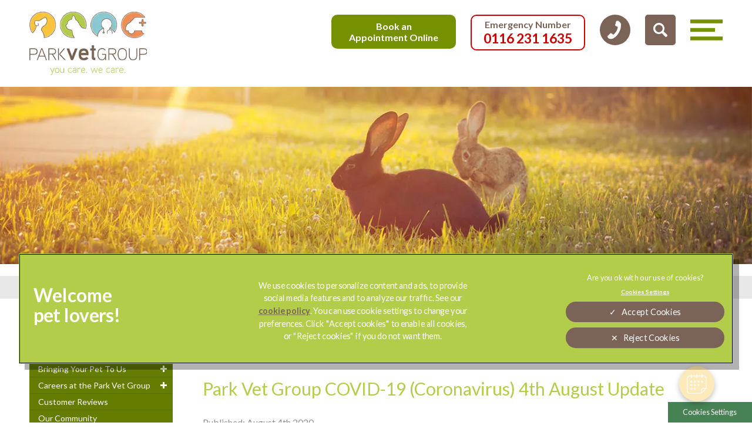

--- FILE ---
content_type: text/html; charset=utf-8
request_url: https://www.parkvetgroup.com/news-events/145-park-vet-group-covid-19-coronavirus-4th-august-update
body_size: 10318
content:
<!DOCTYPE html>
<html lang="en">
<head>
    <!-- Google Tag Manager -->
    <script>(function(w,d,s,l,i){w[l]=w[l]||[];w[l].push({'gtm.start':
    new Date().getTime(),event:'gtm.js'});var f=d.getElementsByTagName(s)[0],
    j=d.createElement(s),dl=l!='dataLayer'?'&l='+l:'';j.async=true;j.src=
    'https://www.googletagmanager.com/gtm.js?id='+i+dl;f.parentNode.insertBefore(j,f);
    })(window,document,'script','dataLayer','GTM-WNRK44H');</script>
    <!-- End Google Tag Manager -->

    <meta name="language" content="en"/>
    <meta charset="UTF-8">
    <meta name="viewport" content="width=device-width, initial-scale=1" />
    <meta name="facebook-domain-verification" content="wnle7c6kpbipjadum1jw9zkuc12a0u" />
    <link href="https://fonts.googleapis.com/css?family=Lato:400,400i,700,700i&display=swap" rel="preload" as="style">

    <script type="text/javascript" src="https://cdn.cookielaw.org/consent/f8300333-0318-462e-8166-556ac376e2c8/OtAutoBlock.js"></script>
    <script src="https://cdn.cookielaw.org/scripttemplates/otSDKStub.js" type="text/javascript" charset="UTF-8" data-domain-script="f8300333-0318-462e-8166-556ac376e2c8"></script>
    <script type="text/javascript">
    function OptanonWrapper() {
    }
    </script>

    <meta charset="utf-8">
	<meta name="description" content="Park Vet Group COVID-19 (Coronavirus) 4th August 2020 Update, contact us for further advice.">
	<meta name="generator" content="Clickingmad Limited">
	<title>Park Vet Group COVID-19 (Coronavirus) 4th August Update</title>
	<link href="https://www.parkvetgroup.com/search?format=opensearch" rel="search" title="OpenSearch Park Vet Group" type="application/opensearchdescription+xml">
	<link href="/templates/clickingmad/favicon.ico" rel="icon" type="image/vnd.microsoft.icon">
<link href="/media/vendor/awesomplete/css/awesomplete.css?1.1.7" rel="stylesheet">
	<link href="/media/vendor/joomla-custom-elements/css/joomla-alert.min.css?0.4.1" rel="stylesheet">
	<style>.rslides{position:relative;list-style:none;overflow:hidden;width:100%;padding:0;margin:0}.rslides span.changingimage{position:absolute;top:0;left:0;right:0}.rslides li{-webkit-backface-visibility:hidden;position:absolute;display:none;width:100%;left:0;top:0}.rslides li:first-child{position:relative;display:block;float:left}.rslides img{display:block;height:auto;float:left;width:100%;border:0}.rslides{margin:0 auto 40px}.rslides_tabs{list-style:none;padding:0;position:relative;font-size:18px;list-style:none;margin:-45px auto 0;text-align:center;width:100%;z-index:50}.rslides_tabs li{display:inline;float:none;margin-right:1px}.rslides_tabs a{width:auto;line-height:0;padding:7px;height:auto;background:#000;display:inline;font-size:0;-webkit-border-radius:7px;-moz-border-radius:7px;border-radius:7px}.rslides_tabs li:first-child{margin-left:0}.rslides_tabs .rslides_here a{background:#fff}.rslides_nav{position:absolute;-webkit-tap-highlight-color:transparent;top:52%;left:0;opacity:.7;z-index:3;text-indent:-9999px;overflow:hidden;text-decoration:none;height:61px;width:38px;background:transparent url(/modules/mod_mobilefirstheader/themes/themes.gif) no-repeat left top;margin-top:-45px}.rslides_nav:active{opacity:1}.rslides_nav.next{left:auto;background-position:right top;right:0}ul.rslides,ul.rslides li{list-style-type:none;padding:0;margin:0}.rslides li{background-size:cover;background-position:center 0}</style>
<script src="/media/vendor/jquery/js/jquery.min.js?3.7.1"></script>
	<script src="/media/mod_menu/js/menu.min.js?8a003f" type="module"></script>
	<script type="application/json" class="joomla-script-options new">{"joomla.jtext":{"MOD_FINDER_SEARCH_VALUE":"Search &hellip;","ERROR":"Error","MESSAGE":"Message","NOTICE":"Notice","WARNING":"Warning","JCLOSE":"Close","JOK":"OK","JOPEN":"Open"},"finder-search":{"url":"\/component\/finder\/?task=suggestions.suggest&format=json&tmpl=component&Itemid=101"},"system.paths":{"root":"","rootFull":"https:\/\/www.parkvetgroup.com\/","base":"","baseFull":"https:\/\/www.parkvetgroup.com\/"},"csrf.token":"727d9fc06e5aa8ad5cdb6faecaf2d1f6"}</script>
	<script src="/media/system/js/core.min.js?a3d8f8"></script>
	<script src="/media/vendor/webcomponentsjs/js/webcomponents-bundle.min.js?2.8.0" nomodule defer></script>
	<script src="/media/system/js/joomla-hidden-mail.min.js?80d9c7" type="module"></script>
	<script src="/media/vendor/awesomplete/js/awesomplete.min.js?1.1.7" defer></script>
	<script src="/media/com_finder/js/finder.min.js?755761" type="module"></script>
	<script src="/media/system/js/messages.min.js?9a4811" type="module"></script>
	<script type="application/ld+json">{"@context":"https://schema.org","@graph":[{"@type":"Organization","@id":"https://www.parkvetgroup.com/#/schema/Organization/base","name":"Park Vet Group","url":"https://www.parkvetgroup.com/"},{"@type":"WebSite","@id":"https://www.parkvetgroup.com/#/schema/WebSite/base","url":"https://www.parkvetgroup.com/","name":"Park Vet Group","publisher":{"@id":"https://www.parkvetgroup.com/#/schema/Organization/base"},"potentialAction":{"@type":"SearchAction","target":"https://www.parkvetgroup.com/search?q={search_term_string}","query-input":"required name=search_term_string"}},{"@type":"WebPage","@id":"https://www.parkvetgroup.com/#/schema/WebPage/base","url":"https://www.parkvetgroup.com/news-events/145-park-vet-group-covid-19-coronavirus-4th-august-update","name":"Park Vet Group COVID-19 (Coronavirus) 4th August Update","description":"Park Vet Group COVID-19 (Coronavirus) 4th August 2020 Update, contact us for further advice.","isPartOf":{"@id":"https://www.parkvetgroup.com/#/schema/WebSite/base"},"about":{"@id":"https://www.parkvetgroup.com/#/schema/Organization/base"},"inLanguage":"en-GB"},{"@type":"Article","@id":"https://www.parkvetgroup.com/#/schema/com_content/article/145","name":"Park Vet Group COVID-19 (Coronavirus) 4th August Update","headline":"Park Vet Group COVID-19 (Coronavirus) 4th August Update","inLanguage":"en-GB","thumbnailUrl":"images/news/Corona-virus-Social-aug4-2020.jpg","dateCreated":"2020-08-04T11:40:49+00:00","isPartOf":{"@id":"https://www.parkvetgroup.com/#/schema/WebPage/base"}}]}</script>
	<script>/**
 * @package     Clickingmad
 * @subpackage  mod_mobilefirstheader
 *
 * @copyright   Copyright (C) 2026 Clickingmad Ltd. All rights reserved.
 * @license     GNU General Public License version 2 or later; see LICENSE
 */
(function(F,M,D){F.fn.responsiveSlides=function(T){var k=F.extend({auto:!0,speed:500,timeout:4e3,pager:!1,nav:!1,random:!1,pause:!1,pauseControls:!0,prevText:"Previous",nextText:"Next",maxwidth:"",navContainer:"",manualControls:"",namespace:"rslides",before:F.noop,after:F.noop},T);return this.each(function(){D++;var a,e,t,s,n,o,i,r,l,u=F(this),c=0,d=u.children(),f=d.length,p=parseFloat(k.speed),h=parseFloat(k.timeout),m=parseFloat(k.maxwidth),v=k.namespace,C=v+D,x=v+"_nav "+C+"_nav",b=v+"_here",y=C+"_on",g=C+"_s",w=F("<ul class='"+v+"_tabs "+C+"_tabs' />"),_={float:"left",position:"relative",opacity:1,zIndex:2},I={float:"none",position:"absolute",opacity:0,zIndex:1},q=function(){var t,n=(document.body||document.documentElement).style,e="transition";if("string"==typeof n[e])return!0;for(a=["Moz","Webkit","Khtml","O","ms"],e=e.charAt(0).toUpperCase()+e.substr(1),t=0;t<a.length;t++)if("string"==typeof n[a[t]+e])return!0;return!1}(),z=function(t){k.before(t),q?(d.removeClass(y).css(I).eq(t).addClass(y).css(_),c=t,setTimeout(function(){k.after(t)},p)):d.stop().fadeOut(p,function(){F(this).removeClass(y).css(I).css("opacity",1)}).eq(t).fadeIn(p,function(){F(this).addClass(y).css(_),k.after(t),c=t})};if(k.random&&(d.sort(function(){return Math.round(Math.random())-.5}),u.empty().append(d)),d.each(function(t){this.id=g+t}),u.addClass(v+" "+C),T&&T.maxwidth&&u.css("max-width",m),d.hide().css(I).eq(0).addClass(y).css(_).show(),q&&d.show().css({"-webkit-transition":"opacity "+p+"ms ease-in-out","-moz-transition":"opacity "+p+"ms ease-in-out","-o-transition":"opacity "+p+"ms ease-in-out",transition:"opacity "+p+"ms ease-in-out"}),1<d.length){if(h<p+100)return;k.pager&&!k.manualControls&&(i=[],d.each(function(t){t+=1;i+="<li><a href='#' class='"+g+t+"'>"+t+"</a></li>"}),w.append(i),T.navContainer?F(k.navContainer).append(w):u.after(w)),k.manualControls&&(w=F(k.manualControls)).addClass(v+"_tabs "+C+"_tabs"),(k.pager||k.manualControls)&&w.find("li").each(function(t){F(this).addClass(g+(t+1))}),(k.pager||k.manualControls)&&(o=w.find("a"),e=function(t){o.closest("li").removeClass(b).eq(t).addClass(b)}),k.auto&&(t=function(){n=setInterval(function(){d.stop(!0,!0);var t=c+1<f?c+1:0;(k.pager||k.manualControls)&&e(t),z(t)},h)})(),s=function(){k.auto&&(clearInterval(n),t())},k.pause&&u.hover(function(){clearInterval(n)},function(){s()}),(k.pager||k.manualControls)&&(o.bind("click",function(t){t.preventDefault(),k.pauseControls||s();t=o.index(this);c===t||F("."+y).queue("fx").length||(e(t),z(t))}).eq(0).closest("li").addClass(b),k.pauseControls&&o.hover(function(){clearInterval(n)},function(){s()})),k.nav&&(v="<a href='#' class='"+x+" prev'>"+k.prevText+"</a><a href='#' class='"+x+" next'>"+k.nextText+"</a>",T.navContainer?F(k.navContainer).append(v):u.after(v),w=F("."+C+"_nav"),r=w.filter(".prev"),w.bind("click",function(t){t.preventDefault();var n,t=F("."+y);t.queue("fx").length||(n=(t=d.index(t))-1,t=t+1<f?c+1:0,z(F(this)[0]===r[0]?n:t),(k.pager||k.manualControls)&&e(F(this)[0]===r[0]?n:t),k.pauseControls||s())}),k.pauseControls&&w.hover(function(){clearInterval(n)},function(){s()}))}void 0===document.body.style.maxWidth&&T.maxwidth&&((l=function(){u.css("width","100%"),u.width()>m&&u.css("width",m)})(),F(M).bind("resize",function(){l()}))})}})(jQuery,this,0);</script>


        <link rel="stylesheet" href="/templates/clickingmad/css/main.css?v=324e7562d8d0be19550f7ddf8ed8e793" type="text/css" />


    <script type="text/plain" class="optanon-category-4">
        window.fbAsyncInit = function() {
            FB.init({
                xfbml:      false,
                version:    'v3.2'
            });
            FB.XFBML.parse(document.getElementById('pre-foot-social'));
        };
        (function(d, s, id){
            var js, fjs = d.getElementsByTagName(s)[0];
            if (d.getElementById(id)) {return;}
            js = d.createElement(s); js.id = id;
            js.src = "https://connect.facebook.net/en_US/sdk.js";
            fjs.parentNode.insertBefore(js, fjs);
        }(document, 'script', 'facebook-jssdk'));
    </script>

	<div id="vetstoria-fw-btn-container" data-mode="html5" data-domain="booking.vetstoria.com" data-site-hash="vg5ebe9dceb36a1"></div>
	<script src="https://booking.vetstoria.com/js/oabp-widget-floating-button.min.js"></script>
</head>

<body class="body-content body-view-article body-layout-blog body-id-145 body-itemid-521 sec-c-101">
    <!-- Google Tag Manager (noscript) -->
    <noscript><iframe src="https://www.googletagmanager.com/ns.html?id=GTM-WNRK44H"
    height="0" width="0" style="display:none;visibility:hidden"></iframe></noscript>
    <!-- End Google Tag Manager (noscript) -->

    <div id="fb-root"></div>

    <div id="container" class="clearfix">

        <header>
            <div id="header" class="clearfix">
                <div class="wc">
                    <div class="logo">
                                                <a href="/"><img src="/templates/clickingmad/images/park-vet-group-logo-2024.webp" alt="Park Vet Group logo" /></a>
                    </div>

                    <div id="header-right">
                        <div class="mobile-header">
                            <a href="#" class="whole-menu" title="Show Menu"><span class="icon"></span><span class="blocker"></span><span class="menu-text">Menu</span></a>
                        </div>

                        <div id="searchbox">
<form id="mod-finder-searchform" action="/search" method="get" class="form-search">
	<div class="finder">
		<button class="btn btn-primary  finder" type="submit" title="Search"><i class="icon-search icon-white"></i><span>Search</span></button><label for="mod-finder-searchword" class="finder">Search</label><div id="search-cont"><div><input type="text" name="q" id="mod-finder-searchword" class="search-query js-finder-search-query input-medium" size="20" value="" placeholder="Search &hellip;" /><span id="search-open"><!-- --></span></div></div>
							</div>
</form>
</div>

                        <div id="header-tel">
                            <a href="#" class="trackphoneiconclick"><img src="/templates/clickingmad/images/icon-phone.png" alt="Call us" /></a>
                            <div id="branch-numbers">
                                <div class="sites-module branch-numbers sites-module-124">

	
		<ul>
			<li>
						<a href="tel:0116 284 9944"><span class="title">Whetstone Veterinary Practice</span><span class="tel">0116 284 9944</span></a>		</li>
			<li>
						<a href="tel:0116 231 1635"><span class="title">Glenfield Veterinary Hospital</span><span class="tel">0116 231 1635</span></a>		</li>
			<li>
						<a href="tel:0116 283 1314"><span class="title">Saffron Lane Veterinary Practice</span><span class="tel">0116 283 1314</span></a>		</li>
			<li>
						<a href="tel:0116 241 8326"><span class="title">Scraptoft Lane Veterinary Practice</span><span class="tel">0116 241 8326</span></a>		</li>
	</ul>

	
</div>

                            </div>
                        </div>
                                                    <a href="tel:0116 231 1635" id="header-emergency" class="trackemergencyheader">Emergency Number<span>0116 231 1635</span></a>
                        
                        <a href="/contact-us/book-an-appointment" id="header-book" class="trackclick trackbookappointment"><span>Book an</span> <span>Appointment Online</span></a>

                        
                    </div>
                </div>
                <div id="innerheader">
                    <div class="wc">
                        <nav>
                            <div id="mainmenu">
                                <ul class="mod-menu mod-list nav ">
<li class="nav-item item-101 default"><a href="/" >Home</a></li><li class="nav-item item-451 deeper parent"><a href="/about-us" >About Us</a><ul class="mod-menu__sub list-unstyled small"><li class="nav-item item-452"><a href="/about-us/why-park-vet-group" >Why Park Vet Group</a></li><li class="nav-item item-461 deeper parent"><a href="/about-us/our-team" >Our Team</a><ul class="mod-menu__sub list-unstyled small"><li class="nav-item item-462"><a href="/about-us/our-team/vet-team" >Vet Team</a></li><li class="nav-item item-463"><a href="/about-us/our-team/nursing-team" >Nursing Team</a></li><li class="nav-item item-594"><a href="/about-us/our-team/customer-support-team" >Admin Team</a></li><li class="nav-item item-748"><a href="/about-us/our-team/customer-support-team-2" >Client Care Team</a></li><li class="nav-item item-467"><a href="/about-us/our-team/rcvs-accreditation" >RCVS Accreditation</a></li><li class="nav-item item-468"><a href="/about-us/our-team/nurse-training-centre" >Nurse Training Centre</a></li></ul></li><li class="nav-item item-453 deeper parent"><a href="/about-us/bringing-your-pet-to-us" >Bringing Your Pet To Us</a><ul class="mod-menu__sub list-unstyled small"><li class="nav-item item-454"><a href="/contact-us/book-an-appointment" >Make An Appointment</a></li><li class="nav-item item-455"><a href="/about-us/bringing-your-pet-to-us/your-first-visit" >Your First Visit</a></li><li class="nav-item item-456"><a href="/about-us/bringing-your-pet-to-us/tips-for-cat-visits" >Tips For Cat Visits</a></li><li class="nav-item item-457"><a href="/about-us/bringing-your-pet-to-us/if-your-pet-is-poorly" >If Your Pet Is Poorly</a></li></ul></li><li class="nav-item item-464 deeper parent"><a href="/about-us/careers-at-the-park-vet-group" >Careers at the Park Vet Group</a><ul class="mod-menu__sub list-unstyled small"><li class="nav-item item-465"><a href="/about-us/careers-at-the-park-vet-group/our-team-structure" >Our Team Structure</a></li><li class="nav-item item-466"><a href="/about-us/careers-at-the-park-vet-group/current-opportunities" >Current Opportunities </a></li><li class="nav-item item-804 deeper parent"><a href="/about-us/careers-at-the-park-vet-group/student-information-hub" >Student Information Hub</a><ul class="mod-menu__sub list-unstyled small"><li class="nav-item item-805"><a href="/about-us/careers-at-the-park-vet-group/student-information-hub/school-students" >School Students</a></li><li class="nav-item item-806"><a href="/about-us/careers-at-the-park-vet-group/student-information-hub/veterinary-nursing-students" >Veterinary Nursing Students</a></li><li class="nav-item item-807"><a href="/about-us/careers-at-the-park-vet-group/student-information-hub/veterinary-ems-students" >Veterinary EMS Students</a></li><li class="nav-item item-808"><a href="/about-us/careers-at-the-park-vet-group/student-information-hub/potential-graduate-scheme-applicants" >Potential Graduate Scheme Applicants</a></li></ul></li></ul></li><li class="nav-item item-459"><a href="/about-us/customer-reviews" >Customer Reviews</a></li><li class="nav-item item-460"><a href="/about-us/our-community" >Our Community</a></li><li class="nav-item item-458"><a href="/about-us/our-wellness-mission-our-promise-to-you" >Our Wellness Mission / Our Promise to you</a></li><li class="nav-item item-592"><a href="/about-us/cat-friendly-clinic" >Cat Friendly Clinic</a></li><li class="nav-item item-600"><a href="/about-us/sustainability" >Sustainability</a></li><li class="nav-item item-607"><a href="/about-us/price-list" >Price List</a></li></ul></li><li class="nav-item item-469 deeper parent"><a href="/our-surgeries" >Our Surgeries</a><ul class="mod-menu__sub list-unstyled small"><li class="nav-item item-471"><a href="/our-surgeries/glenfield-veterinary-hospital" >Glenfield Veterinary Hospital</a></li><li class="nav-item item-470"><a href="/our-surgeries/whetstone-veterinary-practice" >Whetstone Veterinary Practice</a></li><li class="nav-item item-472"><a href="/our-surgeries/scraptoft-lane-veterinary-practice" >Scraptoft Lane Veterinary Practice</a></li><li class="nav-item item-473"><a href="/our-surgeries/saffron-lane-veterinary-practice" >Saffron Lane Veterinary Practice</a></li></ul></li><li class="nav-item item-476 deeper parent"><a href="/pet-health-for-life" >Pet Health for Life</a><ul class="mod-menu__sub list-unstyled small"><li class="nav-item item-603"><a href="/pet-health-for-life/cat-pet-health-for-life-plan" >Cat Pet Health for Life Plan</a></li><li class="nav-item item-604"><a href="/pet-health-for-life/dog-pet-health-for-life-plan" >Dog Pet Health for Life Plan</a></li></ul></li><li class="nav-item item-474 deeper parent"><a href="/small-animal-services" >Small Animal Services</a><ul class="mod-menu__sub list-unstyled small"><li class="nav-item item-475"><a href="/small-animal-services/emergencies" >Emergencies</a></li><li class="nav-item item-477 deeper parent"><a href="/small-animal-services/nurse-led-clinics" >Nurse Led Clinics</a><ul class="mod-menu__sub list-unstyled small"><li class="nav-item item-479"><a href="/small-animal-services/nurse-led-clinics/weight-management" >Weight Management</a></li><li class="nav-item item-480"><a href="/small-animal-services/nurse-led-clinics/nail-clipping" >Nail Clipping</a></li><li class="nav-item item-481"><a href="/small-animal-services/nurse-led-clinics/pet-nutrition-advice" >Pet Nutrition Advice</a></li></ul></li><li class="nav-item item-482"><a href="/small-animal-services/worm-prevention-in-dogs" >Worm Prevention in Dogs</a></li><li class="nav-item item-483"><a href="/small-animal-services/microchipping" >Microchipping</a></li><li class="nav-item item-484 deeper parent"><a href="/small-animal-services/vaccinations" >Vaccinations</a><ul class="mod-menu__sub list-unstyled small"><li class="nav-item item-635 deeper parent"><a href="/small-animal-services/vaccinations/dog-vaccinations" >Dog Vaccinations</a><ul class="mod-menu__sub list-unstyled small"><li class="nav-item item-638"><a href="/small-animal-services/vaccinations/dog-vaccinations/canine-distemper-vaccination" >Canine Distemper Vaccination </a></li><li class="nav-item item-639"><a href="/small-animal-services/vaccinations/dog-vaccinations/canine-herpes-vaccination" >Canine Herpes Vaccination</a></li><li class="nav-item item-640"><a href="/small-animal-services/vaccinations/dog-vaccinations/canine-infectious-hepatitis-vaccination" >Canine Infectious Hepatitis Vaccination</a></li><li class="nav-item item-641"><a href="/small-animal-services/vaccinations/dog-vaccinations/kennel-cough-vaccination" >Kennel Cough Vaccination</a></li><li class="nav-item item-642"><a href="/small-animal-services/vaccinations/dog-vaccinations/leishmaniasis-vaccination" >Leishmaniasis Vaccination</a></li><li class="nav-item item-643"><a href="/small-animal-services/vaccinations/dog-vaccinations/leptospirosis-vaccination" >Leptospirosis Vaccination</a></li><li class="nav-item item-644"><a href="/small-animal-services/vaccinations/dog-vaccinations/parvovirus-vaccination" >Parvovirus Vaccination</a></li><li class="nav-item item-645"><a href="/small-animal-services/vaccinations/dog-vaccinations/rabies-vaccination" >Rabies Vaccination</a></li></ul></li><li class="nav-item item-636"><a href="/small-animal-services/vaccinations/cat-vaccinations" >Cat Vaccinations</a></li><li class="nav-item item-637"><a href="/small-animal-services/vaccinations/rabbit-vaccinations" >Rabbit Vaccinations</a></li></ul></li><li class="nav-item item-557"><a href="/small-animal-services/pet-travel" >Pet Travel</a></li><li class="nav-item item-561 deeper parent"><a href="/small-animal-services/flea-and-worm-treatment" >Flea and Worm Treatment</a><ul class="mod-menu__sub list-unstyled small"><li class="nav-item item-631"><a href="/small-animal-services/flea-and-worm-treatment/tick-flea-and-worm-prevention-for-cats" >Tick, Flea, and Worm Prevention for Cats</a></li><li class="nav-item item-632"><a href="/small-animal-services/flea-and-worm-treatment/tick-flea-and-worm-prevention-for-dogs" >Tick, Flea, and Worm Prevention for Dogs</a></li></ul></li><li class="nav-item item-579 deeper parent"><a href="/small-animal-services/neutering" >Neutering</a><ul class="mod-menu__sub list-unstyled small"><li class="nav-item item-563"><a href="/small-animal-services/neutering/dog-neutering-in-leicester" >Dog neutering in Leicester</a></li><li class="nav-item item-564"><a href="/small-animal-services/neutering/cat-neutering-in-leicester" >Cat neutering in Leicester</a></li><li class="nav-item item-565"><a href="/small-animal-services/neutering/rabbit-neutering-in-leicester" >Rabbit neutering in Leicester</a></li></ul></li><li class="nav-item item-582 deeper parent"><a href="/small-animal-services/pet-dental-care" >Pet Dental Care</a><ul class="mod-menu__sub list-unstyled small"><li class="nav-item item-583"><a href="/small-animal-services/pet-dental-care/dog-dental-care-leicester" >Dog Dental Care in Leicester</a></li><li class="nav-item item-584"><a href="/small-animal-services/pet-dental-care/cat-dental-care-leicester" >Cat Dental Care in Leicester</a></li><li class="nav-item item-585"><a href="/small-animal-services/pet-dental-care/rabbit-dental-care-leicester" >Rabbit Dental Care in Leicester</a></li></ul></li><li class="nav-item item-593"><a href="/small-animal-services/annual-health-check" >Annual Health Check</a></li><li class="nav-item item-596 deeper parent"><a href="/small-animal-services/pet-weight-management" >Pet Weight Management</a><ul class="mod-menu__sub list-unstyled small"><li class="nav-item item-597"><a href="/small-animal-services/pet-weight-management/weight-management-for-your-cat" >Weight management for your Cat</a></li><li class="nav-item item-598"><a href="/small-animal-services/pet-weight-management/weight-management-for-your-dog" >Weight management for your Dog</a></li><li class="nav-item item-599"><a href="/small-animal-services/pet-weight-management/weight-management-for-your-rabbit" >Weight management for your Rabbit</a></li></ul></li><li class="nav-item item-601"><a href="/small-animal-services/senior-pets" >Senior Pets</a></li><li class="nav-item item-605"><a href="/small-animal-services/repeat-prescriptions" >Repeat Prescriptions</a></li><li class="nav-item item-844"><a href="/small-animal-services/start-of-life" >Start of Life for Your Puppy or Kitten</a></li></ul></li><li class="nav-item item-519 deeper parent"><a href="/referral-services" >Referral Services</a><ul class="mod-menu__sub list-unstyled small"><li class="nav-item item-523"><a href="/referral-services/referrals-information-for-vets" >Referrals (information for Vets)</a></li><li class="nav-item item-522"><a href="/referral-services/referrals-information-for-clients" >Referrals (information for Clients)</a></li><li class="nav-item item-524 deeper parent"><a href="/referral-services/our-referral-services" >Our Referral Services</a><ul class="mod-menu__sub list-unstyled small"><li class="nav-item item-525"><a href="/referral-services/our-referral-services/ophthalmology" >Ophthalmology</a></li><li class="nav-item item-526"><a href="/referral-services/our-referral-services/orthopaedics" >Orthopaedics</a></li><li class="nav-item item-527"><a href="/referral-services/our-referral-services/soft-tissue-surgery" >Soft Tissue Surgery</a></li><li class="nav-item item-529"><a href="/referral-services/our-referral-services/physiotherapy" >Physiotherapy</a></li><li class="nav-item item-829"><a href="/referral-services/our-referral-services/advanced-dentistry" >Advanced Dentistry</a></li></ul></li></ul></li><li class="nav-item item-751 deeper parent"><a href="/pet-help-advice" >Pet Help Advice</a><ul class="mod-menu__sub list-unstyled small"><li class="nav-item item-752"><a href="/pet-help-advice/dogs" >Dogs</a></li><li class="nav-item item-809"><a href="/pet-help-advice/puppies" >Puppies</a></li><li class="nav-item item-753"><a href="/pet-help-advice/cats" >Cats</a></li><li class="nav-item item-810"><a href="/pet-help-advice/kittens" >Kittens</a></li><li class="nav-item item-754"><a href="/pet-help-advice/rabbits" >Rabbits</a></li><li class="nav-item item-755"><a href="/pet-help-advice/general-pet-advice" >General Pet Advice</a></li><li class="nav-item item-756"><a href="/pet-help-advice/other-pets" >Exotic Pets</a></li></ul></li><li class="nav-item item-107 deeper parent"><a href="/contact-us" >Contact Us</a><ul class="mod-menu__sub list-unstyled small"><li class="nav-item item-553"><a href="/contact-us/book-an-appointment" >Book an Appointment</a></li><li class="nav-item item-530"><a href="/contact-us/register-your-pet" >Register your pet</a></li><li class="nav-item item-560"><a href="/contact-us/consultations" >Consultations</a></li><li class="nav-item item-739"><a href="/contact-us/lost-and-found-pets" >Lost and found pets</a></li></ul></li><li class="nav-item item-521 current active"><a href="/news-events" aria-current="location">News</a></li></ul>

                            </div>
                        </nav>
                    </div>
                </div>
            </div>
        </header>
            <div id="hero">
                <ul class="rslides"><li class="slide-1 lld" style="padding-top:24.375%"><span class="changingimage"><picture><source media="(max-width: 480px)" srcset="/images/headers/internal-24/news-480.webp" /><source media="(max-width: 768px)" srcset="/images/headers/internal-24/news-768.webp" /><source media="(max-width: 1024px)" srcset="/images/headers/internal-24/news-1024.webp" /><source media="(max-width: 1366px)" srcset="/images/headers/internal-24/news-1366.webp" /><source srcset="/images/headers/internal-24/news-1900.webp" /><img src="/images/headers/internal-24/news-1900.webp" alt="Park Vet Group COVID-19 (Coronavirus) 4th August Update" fetchpriority="high" width="480" height="117" /></picture></span></li></ul>
                            </div>
                            <div id="breadcrumb">
                    <div class="wc">
                        <div aria-label="breadcrumbs" role="navigation">
	<ul itemscope itemtype="https://schema.org/BreadcrumbList" class="breadcrumb">
					<li>
				You are here: &#160;
			</li>
		
													<li itemprop="itemListElement" itemscope itemtype="https://schema.org/ListItem">
						<a itemprop="item" href="/" class="pathway"><span itemprop="name">Home</span></a>
						<meta itemprop="position" content="1">
					
											<span class="divider">
													</span>
									</li>
														<li itemprop="itemListElement" itemscope itemtype="https://schema.org/ListItem">
						<a itemprop="item" href="/news-events" class="pathway"><span itemprop="name">News</span></a>
						<meta itemprop="position" content="2">
					
											<span class="divider">
													</span>
									</li>
							<li itemprop="itemListElement" itemscope itemtype="https://schema.org/ListItem" class="active">
					<span itemprop="name">
						Park Vet Group COVID-19 (Coronavirus) 4th August Update					</span>
					<meta itemprop="position" content="3">
					<meta itemprop="item" content="https://www.parkvetgroup.com">
				</li>
				</ul>
</div>

                    </div>
                </div>
            
                    <div id="content-ckm" class="clearfix">
                <div class="wc ">
                    <div id="rightcol" class="clearfix">
                                                <main>
                            <div id="system-message-container" aria-live="polite"></div>

                            <div class="item-page">
	<meta itemprop="inLanguage" content="en-GB" />
		<div class="page-header">
		<h1> Park Vet Group latest news </h1>
	</div>
	
		
			<div class="page-header">
		<h2 itemprop="name">
							Park Vet Group COVID-19 (Coronavirus) 4th August Update					</h2>
							</div>
					
			<dl class="article-info text-muted">

            <dt class="article-info-term">
                        Details                    </dt>

        
        
        
        
                    <dd class="published">
    <span class="icon-calendar icon-fw" aria-hidden="true"></span>
    <time datetime="2020-08-04T11:40:42+00:00">
        Published: August 4th 2020    </time>
</dd>
        
    
            
        
            </dl>
	
	
		
								<div itemprop="articleBody">
		<p>We can now offer a full range of services for our patients, while still adhering to COVID-19 social distancing rules.</p>
 
<p>As a Practice, we have been preparing for how we will work in the ‘new normal’. We will be providing the same high-quality services, with the same friendly, caring people, just delivered in a slightly different way.</p>
<p>We are working in smaller teams to reduce the spread of COVID-19 and therefore lead times for appointments may be a little longer than usual. Please bear with us at this time – we will do our best to make your appointment as smooth as possible.</p>
<h2>Guidance for attending your appointment</h2>
<p>To keep everyone safe could we please request that you remain in your vehicle when you arrive at the practice and call reception to let us know you have arrived. One of the team will then describe the process to you and this may involve someone coming out to your car to collect your pet for their appointment.</p>
<h3>If you are asked to enter the practice please follow the following measures:</h3>
<ul>
<li>remaining 2m apart</li>
<li>wear a face covering at all times</li>
<li>use hand sanitiser when entering and leaving the practice</li>
</ul>
<p>We will also be taking payment via remote payment links.</p>
<p>We have made these changes as the health and wellbeing of our patients, clients and staff is our number-one priority.</p>
<p>Thank you for your continued understanding during this time. We remain committed to delivering the best care for your pet and if you have any questions, <a href="/contact-us">please do not hesitate to get in touch.</a></p>	</div>

	
						</div>


                            
                        </main>
                    </div>

                    <div id="leftcol">
                        <nav>
                            <div id="sidemenu"><ul class="mod-menu mod-list nav ">
<li class="nav-item item-452"><a href="/about-us/why-park-vet-group" >Why Park Vet Group</a></li><li class="nav-item item-461 deeper parent"><a href="/about-us/our-team" >Our Team</a><ul class="mod-menu__sub list-unstyled small"><li class="nav-item item-462"><a href="/about-us/our-team/vet-team" >Vet Team</a></li><li class="nav-item item-463"><a href="/about-us/our-team/nursing-team" >Nursing Team</a></li><li class="nav-item item-594"><a href="/about-us/our-team/customer-support-team" >Admin Team</a></li><li class="nav-item item-748"><a href="/about-us/our-team/customer-support-team-2" >Client Care Team</a></li><li class="nav-item item-467"><a href="/about-us/our-team/rcvs-accreditation" >RCVS Accreditation</a></li><li class="nav-item item-468"><a href="/about-us/our-team/nurse-training-centre" >Nurse Training Centre</a></li></ul></li><li class="nav-item item-453 deeper parent"><a href="/about-us/bringing-your-pet-to-us" >Bringing Your Pet To Us</a><ul class="mod-menu__sub list-unstyled small"><li class="nav-item item-454"><a href="/contact-us/book-an-appointment" >Make An Appointment</a></li><li class="nav-item item-455"><a href="/about-us/bringing-your-pet-to-us/your-first-visit" >Your First Visit</a></li><li class="nav-item item-456"><a href="/about-us/bringing-your-pet-to-us/tips-for-cat-visits" >Tips For Cat Visits</a></li><li class="nav-item item-457"><a href="/about-us/bringing-your-pet-to-us/if-your-pet-is-poorly" >If Your Pet Is Poorly</a></li></ul></li><li class="nav-item item-464 deeper parent"><a href="/about-us/careers-at-the-park-vet-group" >Careers at the Park Vet Group</a><ul class="mod-menu__sub list-unstyled small"><li class="nav-item item-465"><a href="/about-us/careers-at-the-park-vet-group/our-team-structure" >Our Team Structure</a></li><li class="nav-item item-466"><a href="/about-us/careers-at-the-park-vet-group/current-opportunities" >Current Opportunities </a></li><li class="nav-item item-804 parent"><a href="/about-us/careers-at-the-park-vet-group/student-information-hub" >Student Information Hub</a></li></ul></li><li class="nav-item item-459"><a href="/about-us/customer-reviews" >Customer Reviews</a></li><li class="nav-item item-460"><a href="/about-us/our-community" >Our Community</a></li><li class="nav-item item-458"><a href="/about-us/our-wellness-mission-our-promise-to-you" >Our Wellness Mission / Our Promise to you</a></li><li class="nav-item item-592"><a href="/about-us/cat-friendly-clinic" >Cat Friendly Clinic</a></li><li class="nav-item item-600"><a href="/about-us/sustainability" >Sustainability</a></li><li class="nav-item item-607"><a href="/about-us/price-list" >Price List</a></li></ul>
</div>
                        </nav>

                        <div id="see-also">
                            <span>See also:</span>

                                                            <a href="/contact-us/register-your-pet" class="item-474">Register Your Pet</a>
                                                                                        <a href="/small-animal-services/emergencies" class="item-490">Emergency Services</a>
                                                                                        <a href="/pet-health-for-life" class="item-519">Pet Health for Life</a>
                                                                                        <a href="/our-surgeries" class="item-475">Our Vet Practices</a>
                                                    </div>
                    </div>
                </div>
            </div>
        
                
                
        <footer>
            <div id="footer" class="clearfix">
                <div id="footer-top">
                    <div class="wc">
                        <div id="footer-surgeries">
                            <h2>Our Surgeries</h2>
                            
<div id="mod-custom198" class="mod-custom custom">
    <ul>
<li><a href="/our-surgeries/whetstone-veterinary-practice" class="title">Whetstone (Leicester) Vets</a><a href="tel:0116 284 9944" class="tel">0116 284 9944</a><span class="address">82-84 High Street,<br /> Whetstone,<br /> Leicestershire,<br />LE8 6LQ</span></li>
<li><a href="/our-surgeries/glenfield-veterinary-hospital" class="title">Glenfield (Leicester) Vets</a><a href="tel:0116 231 1635" class="tel">0116 231 1635</a><span class="address">162 Dominion Road,<br /> Glenfield,<br /> Leicestershire,<br />LE3 8JA</span></li>
<li><a href="/our-surgeries/saffron-lane-veterinary-practice" class="title">Saffron Lane (Leicester) Vets</a><a href="tel:0116 283 1314" class="tel">0116 283 1314</a><span class="address">519 Saffron Lane,<br /> Leicestershire,<br />LE2 6UL</span></li>
<li><a href="/our-surgeries/scraptoft-lane-veterinary-practice" class="title">Scraptoft Lane (Leicester) Vets</a><a href="tel:0116 241 8326" class="tel">0116 241 8326</a><span class="address">151 Scraptoft Lane,<br /> Leicestershire,<br />LE5 2FF</span></li>
</ul></div>

                        </div>
                        <div id="cfc-iie-footer">
                            
<div id="mod-custom152" class="mod-custom custom">
    <p><a href="/about-us/cat-friendly-clinic" class="footer-cfc"><img src="/images/parkvetgroroup-cfc-logo-gold.webp" alt="CFC logo Gold" width="180" height="112" /><img src="/images/parkvetgroroup-cfc-logo-silver.webp" alt="CFC logo Silver" width="180" height="113" /></a><img src="/images/IIE_Bronze_logo.jpg" alt="IIE Bronze logo" width="101" height="113" style="margin-left: 20px; margin-right: 20px;" />&nbsp;<a href="https://www.endometriosis-uk.org/endometriosis-friendly-employer-scheme"><img src="/images/EFE_250x100px.jpg" alt="EFE 250x100px" width="283" height="113" /><img src="/images/icon-footer-social-fb.webp" alt="icon footer social fb" width="113" height="113" style="margin-left: 20px;" /></a></p></div>

                        </div>
                        <div id="marketing-consent">
                            <a href="/marketing-consent" class="cta">
                                Sign Up to Receive All the Latest Pet Updates
                            </a>
                        </div>
                    </div>
                </div>
                <div id="footer-bottom">
                    <div class="wc">
                        <div id="footer-left">
                            <div id="linnaeus">
                                <a href="https://www.linnaeusgroup.co.uk" target="_blank" rel="noopener"><img src="/templates/clickingmad/images/footer-logo-park-vet-group-linnaeus.webp" alt="Part of Linnaeus"></a>
                            </div>
                            <div id="footer-inner-right">
                                <div id="copy">
                                    <span>&copy; 2026 Park Vet Group,</span> <span>Part of Linnaeus, an Affiliate of Mars, Incorporated</span>
                                </div>
                                <a class="clickingmad" href="https://www.clickingmad.com" title="Website Development by Clickingmad" target="_blank" rel="noopener">Website by Clickingmad</a>
                            </div>
                        </div>
                        <div id="footer-bot">
                        <nav>
                            <div id="footermenu"><ul class="mod-menu mod-list nav ">
<li class="nav-item item-343"><a href="https://www.mars.com/privacy-policy-us" target="_blank" rel="noopener noreferrer">Privacy Statement</a></li><li class="nav-item item-110"><a href="/legal-notice" >Legal Notice</a></li><li class="nav-item item-581"><a href="/images/content/linn-2025-terms-of-service.pdf" >Terms of Service</a></li><li class="nav-item item-450"><a href="https://www.mars.com/modern-slavery-act" target="_blank" rel="noopener noreferrer">Modern Slavery Act</a></li><li class="nav-item item-111"><a href="https://www.mars.com/global/policies/cookie/cn-english" target="_blank" rel="noopener noreferrer">Cookies</a></li><li class="nav-item item-116"><a href="/sitemap?view=html&amp;id=1" >Sitemap</a></li><li class="nav-item item-588"><a href="/images/LINNAEUS-Client-Experience-Policy-Park-Vet-Group.pdf" target="_blank" rel="noopener noreferrer">Complaints</a></li><li class="nav-item item-589"><a href="/images/LINNAEUS-Customer-Charter-2024-PARK-VET-GROUP.pdf" target="_blank" rel="noopener noreferrer">Custom Charter</a></li><li class="nav-item item-591"><a href="https://gbr.mars.com/about/gender-pay-gap-report" target="_blank" rel="noopener noreferrer">Gender Pay Gap Report</a></li><li class="nav-item item-625"><a href="https://www.mars.com/accessibility" target="_blank" rel="noopener noreferrer">Accessibility</a></li></ul>
</div>
                        </nav>
                    </div>
                    </div>
                </div>
            </div>
        </footer>

    </div>

    <div class="mars-cookie">
                <button id="ot-sdk-btn" class="ot-sdk-show-settings"> Cookie Settings</button>
    </div>

    <style>@import url('https://fonts.googleapis.com/css?family=Lato:400,400i,700,700i&display=swap');</style>
    <script type="text/javascript" src="/templates/mainfiles/scripts/site.min.js?v=b829b4348450a3628b59467354117df6"></script>
    <script type="text/javascript" src="/templates/mainfiles/scripts/jquery.fancybox.min.js?v=6259d07f65969125e38a3bb0dd9a0811"></script>
        
                
    <script type="text/javascript" src="/templates/mainfiles/scripts/flickity.min.js?v=08b71e51150c83a20e1dcc19eb9e0e74"></script>

            <script>
            jQuery( document ).ready(function() {
                jQuery("#testimonials-slider div").addClass('carousel-cell');
                jQuery("#testimonials-slider").flickity({
                    pageDots: false,
                    wrapAround: true,
                    adaptiveHeight: true,
                    autoPlay: 10000 //10s
                });
            });
        </script>
    
	
    
<script defer src="https://static.cloudflareinsights.com/beacon.min.js/vcd15cbe7772f49c399c6a5babf22c1241717689176015" integrity="sha512-ZpsOmlRQV6y907TI0dKBHq9Md29nnaEIPlkf84rnaERnq6zvWvPUqr2ft8M1aS28oN72PdrCzSjY4U6VaAw1EQ==" data-cf-beacon='{"version":"2024.11.0","token":"bb6fbc88dc444abbab04b5594a2fed8e","r":1,"server_timing":{"name":{"cfCacheStatus":true,"cfEdge":true,"cfExtPri":true,"cfL4":true,"cfOrigin":true,"cfSpeedBrain":true},"location_startswith":null}}' crossorigin="anonymous"></script>
</body>
</html>


--- FILE ---
content_type: text/css
request_url: https://www.parkvetgroup.com/templates/clickingmad/css/main.css?v=324e7562d8d0be19550f7ddf8ed8e793
body_size: 25412
content:
html,body,div,span,applet,object,iframe,h1,h2,h3,h4,h5,h6,p,blockquote,pre,a,abbr,acronym,address,big,cite,code,del,dfn,em,img,ins,kbd,q,s,samp,small,strike,strong,sub,sup,tt,var,b,u,i,center,dl,dt,dd,ol,ul,li,fieldset,form,label,legend,table,caption,tbody,tfoot,thead,tr,th,td,article,aside,canvas,details,embed,figure,figcaption,footer,header,hgroup,menu,nav,output,ruby,section,summary,time,mark,audio,video{margin:0;padding:0;border:0;font-size:100%;font:inherit}article,aside,details,figcaption,figure,footer,header,hgroup,menu,nav,section{display:block}ol,ul{list-style:none}blockquote,q{quotes:none}blockquote:before,blockquote:after,q:before,q:after{content:'';content:none}table{border-collapse:collapse;border-spacing:0}.clearfix:after{content:".";display:block;clear:both;visibility:hidden;line-height:0;height:0}.clearfix{display:inline-block}html[xmlns] .clearfix{display:block}.invalid,.ckmform fieldset.invalid>label.ckmcheckbox .checkmark,.ckmform label.ckmcheckbox.has-danger,.ckmform .checkboxes.invalid label,.ckmform fieldset.invalid>label.ckmcheckbox .checkboxes.checkmark label{border-color:red !important}label.invalid,.ckmform fieldset.invalid>label.ckmcheckbox label.checkmark,.ckmform label.ckmcheckbox.has-danger,.ckmform .checkboxes.invalid label,.ckmform fieldset.invalid>label.ckmcheckbox .checkboxes.checkmark label{color:red}strong em,em strong{font-weight:700;font-style:italic}strong,b{font-weight:700}em{font-style:italic}th,td{border:none}p{margin:0.5em 0 1em 0}li{list-style-position:outside;margin-bottom:8px}ul,ol{margin:15px 0 15px 40px}ol{list-style-type:decimal}ul li{list-style-type:disc}#content-ckm #rightcol .moduletable.pha .newsflash.pha .news-item,#content-ckm #rightcol .moduletable.pha .newsflash.pha,#hp-news-social,#testimonials,#hp-phc,#hp-branches,#hp-content,#hp-sections,#fullcol,#news-surgery,#footer,.custom-intro,#content-ckm,#header{float:left;width:100%}html{font-size:62.5%}input,button,textarea,select{font-family:"Lato",sans-serif;line-height:inherit}.button,button,.ckmform .btn-primary,.ckmform .ckmfile input[type=file]:focus+label strong,.ckmfile input[type=file]:focus+label .ckmform strong,.ckmform .ckmfile label:hover strong,.ckmfile label:hover .ckmform strong,.ckmform .ckmfile label strong,.ckmfile label .ckmform strong,a.button,a.button:link,a.button:visited{background:#b2cd49;color:#fff;border:0 none;font-size:1.6rem;padding:8px 20px;cursor:pointer}.button:focus,.button:hover,.ckmfile input[type=file]:focus+label strong.button,.ckmfile label:hover strong.button,button:focus,button:hover,.ckmform .btn-primary:focus,.ckmform .ckmfile label:hover strong:focus,.ckmfile label:hover .ckmform strong:focus,.ckmform .ckmfile label strong:focus,.ckmfile label .ckmform strong:focus,.ckmform .btn-primary:hover,.ckmform .ckmfile label:hover strong.btn-primary,.ckmfile label:hover .ckmform strong.btn-primary,.ckmform .ckmfile input[type=file]:focus+label strong,.ckmfile input[type=file]:focus+label .ckmform strong,.ckmform .ckmfile label:hover strong:hover,.ckmform .ckmfile label:hover strong,.ckmfile label:hover .ckmform strong:hover,.ckmfile label:hover .ckmform input[type=file]:focus+label strong,.ckmfile label:hover .ckmform strong,.ckmform .ckmfile label strong:hover,.ckmform .ckmfile label:hover strong,.ckmfile label .ckmform strong:hover,.ckmfile label:hover .ckmform strong,a.button:focus,a.button:hover,.ckmfile label:hover strong.button{background:#7b6357;color:#fff;border:0 none}a,a:link,a:visited{color:#b2cd49;text-decoration:none}a:hover{color:#7b6357}.popover,.tooltip{display:none !important}button.close,a.close,.button .close{display:none}#system-message,#system-message-container{text-align:center}#system-message>.alert,#system-message-container>.alert{padding:10px;border-width:3px 0;border-style:solid;margin-bottom:15px}#system-message .alert-error,#system-message-container .alert-error{border-color:#f99;color:#c00;background:#fcc}#system-message .alert-warning,#system-message-container .alert-warning{border-color:#f0dc7e;color:#c00;background:#f5e8ac}#system-message .alert-notice,#system-message-container .alert-notice{border-color:#55a2ff;color:#05b;background:#bbdaff}#system-message>.alert-message,#system-message-container>.alert-message{border-color:#88c389;color:#3c763d;background:#cce5cc}#ckmcookiescont{top:0;left:0;position:fixed;z-index:10}#ckmcookiesinnercont{top:0;display:block;left:0;padding:0;position:fixed;text-align:left;width:100%;z-index:10}@media only screen and (max-width: 900px){#ckmcookiescont{position:static}#ckmcookiesinnercont{position:relative}#ckmcookiesinnercont:before,#ckmcookiesinnercont:after{content:"";display:table}#ckmcookiesinnercont:after{clear:both}#ckmcookiesinnercont span{width:100%;padding-bottom:10px}body{margin-top:0 !important}}@media only screen and (max-width: 500px){#ckmcookiescont button.ckmcookiebutton{float:left}}#ckmcookiesinnercont{padding:5px 10px}#ckmcookiescont span{display:block;float:left;padding:5px 0}#ckmcookiescont .ckmcookiebutton{margin-right:5px}#ckmcookiesinnercont{background:#fffbcd;color:#444;font-size:1.4rem;border-bottom:1px solid #e2cd7b;width:100%}#ckmcookiescont a,#ckmcookiescont button{color:#222;display:inline-block;background-color:#ececec;background-image:linear-gradient(#f4f4f4, #ececec);border:1px solid #d4d4d4;padding:4px 10px;text-decoration:none;border-radius:2px;float:right;font-size:1.4rem}#ckmcookiescont a:hover,#ckmcookiescont button:hover{color:#fff;background:#7b6357;border-color:0 none}.pagination__wrapper{float:left;margin:20px 0}.pagination__wrapper>ul{margin:0;text-align:center}.pagination__wrapper>ul li{list-style-type:none;display:inline-block}.pagination__wrapper>ul li>span,.pagination__wrapper>ul li a{background:#b2cd49;padding:8px 20px;border:0 none;display:block}.pagination__wrapper>ul li:not(.pagination-prev):not(.pagination-start):not(.pagination-end):not(.pagination-next):not(.page-item) span,.pagination__wrapper>ul li.active a{background:#7b6357;color:#fff}.pagination__wrapper>ul li .icon-angle-double-left::before{content:'\00AB'}.pagination__wrapper>ul li .icon-angle-double-right::before{content:'\00BB'}.pagination__wrapper>ul li .icon-angle-left::before{content:'\02039'}.pagination__wrapper>ul li .icon-angle-right::before{content:'\0203A'}.pagination__wrapper>ul li>span{color:#fff;background:#7b6357}.pagination__wrapper>ul li a{color:#fff}.pagination__wrapper>ul li a:hover{background:#7b6357}#mod-finder-searchform label{display:none}#mod-finder-searchform button>span{display:none}#advanced-search{text-align:left;width:100%;padding:5px 0 15px}#advanced-search-toggle{cursor:pointer}#search-query-explained{padding:10px 0}#search-query-explained span.term,#search-query-explained span.date,#search-query-explained span.when,#search-query-explained span.branch,#search-query-explained span.node,#search-query-explained span.op{font-weight:bold}#search-query-explained span.op{text-transform:uppercase}#search-results li.search-result .mime-pdf{padding-left:20px}#search-results .search-pagination,#search-results .pagination,#search-results .search-pages-counter{clear:both;margin:0 auto}#highlighter-start,#highlighter-end{display:none;height:0;opacity:0}span.highlight{background-color:#FFFFCC;font-weight:bold;padding:1px 0}ul.autocompleter-choices{position:absolute;margin:0;padding:0;list-style:none;border:1px solid #EEEEEE;background-color:white;border-right-color:#DDDDDD;border-bottom-color:#DDDDDD;text-align:left;font-family:Verdana, Geneva, Arial, Helvetica, sans-serif;z-index:50}ul.autocompleter-choices li{background:none;position:relative;padding:0.1em 1.5em 0.1em 1em;cursor:pointer;font-weight:normal;font-size:1em}ul.autocompleter-choices li.autocompleter-selected{background-color:#444;color:#fff}ul.autocompleter-choices span.autocompleter-queried{font-weight:bold}ul.autocompleter-choices li.autocompleter-selected span.autocompleter-queried{color:#9FCFFF}.autocomplete-suggestions{border:1px solid #999;background:#FFF;cursor:default;overflow:auto;-webkit-box-shadow:1px 4px 3px rgba(50,50,50,0.64);-moz-box-shadow:1px 4px 3px rgba(50,50,50,0.64);box-shadow:1px 4px 3px rgba(50,50,50,0.64)}.autocomplete-suggestion{padding:2px 5px;white-space:nowrap;overflow:hidden;text-align:left}.autocomplete-no-suggestion{padding:2px 5px}.autocomplete-selected{background:#F0F0F0}.autocomplete-suggestions strong{font-weight:bold;color:#000}.autocomplete-group{padding:2px 5px}.autocomplete-group strong{font-weight:bold;font-size:16px;color:#000;display:block;border-bottom:1px solid #000}ul#finder-filter-select-list{top:4em !important}.finder-selects .inputbox{width:180px}div#finder-filter-window .filter-branch .finder-selects{float:left}body.compensate-for-scrollbar{overflow:hidden}.fancybox-active{height:auto}.fancybox-is-hidden{left:-9999px;margin:0;position:absolute !important;top:-9999px;visibility:hidden}.fancybox-container{-webkit-backface-visibility:hidden;backface-visibility:hidden;font-family:-apple-system, BlinkMacSystemFont, 'Segoe UI', Roboto, 'Helvetica Neue', Arial, sans-serif, 'Apple Color Emoji', 'Segoe UI Emoji', 'Segoe UI Symbol';height:100%;left:0;position:fixed;-webkit-tap-highlight-color:transparent;top:0;-webkit-transform:translateZ(0);transform:translateZ(0);width:100%;z-index:99992}.fancybox-container *{box-sizing:border-box}.fancybox-outer,.fancybox-inner,.fancybox-bg,.fancybox-stage{bottom:0;left:0;position:absolute;right:0;top:0}.fancybox-outer{-webkit-overflow-scrolling:touch;overflow-y:auto}.fancybox-bg{background:#1e1e1e;opacity:0;transition-duration:inherit;transition-property:opacity;transition-timing-function:cubic-bezier(0.47, 0, 0.74, 0.71)}.fancybox-is-open .fancybox-bg{opacity:.87;transition-timing-function:cubic-bezier(0.22, 0.61, 0.36, 1)}.fancybox-infobar,.fancybox-toolbar,.fancybox-caption,.fancybox-navigation .fancybox-button{direction:ltr;opacity:0;position:absolute;transition:opacity .25s, visibility 0s linear .25s;visibility:hidden;z-index:99997}.fancybox-show-infobar .fancybox-infobar,.fancybox-show-toolbar .fancybox-toolbar,.fancybox-show-caption .fancybox-caption,.fancybox-show-nav .fancybox-navigation .fancybox-button{opacity:1;transition:opacity .25s, visibility 0s;visibility:visible}.fancybox-infobar{color:#ccc;font-size:13px;-webkit-font-smoothing:subpixel-antialiased;height:44px;left:0;line-height:44px;min-width:44px;mix-blend-mode:difference;padding:0 10px;pointer-events:none;text-align:center;top:0;-webkit-touch-callout:none;-webkit-user-select:none;-moz-user-select:none;-ms-user-select:none;user-select:none}.fancybox-toolbar{right:0;top:0}.fancybox-stage{direction:ltr;overflow:visible;-webkit-transform:translate3d(0, 0, 0);z-index:99994}.fancybox-is-open .fancybox-stage{overflow:hidden}.fancybox-slide{-webkit-backface-visibility:hidden;backface-visibility:hidden;display:none;height:100%;left:0;outline:none;overflow:auto;-webkit-overflow-scrolling:touch;padding:44px;position:absolute;text-align:center;top:0;transition-property:opacity, -webkit-transform;transition-property:transform, opacity;transition-property:transform, opacity, -webkit-transform;white-space:normal;width:100%;z-index:99994}.fancybox-slide::before{content:'';display:inline-block;height:100%;margin-right:-.25em;vertical-align:middle;width:0}.fancybox-is-sliding .fancybox-slide,.fancybox-slide--previous,.fancybox-slide--current,.fancybox-slide--next{display:block}.fancybox-slide--next{z-index:99995}.fancybox-slide--image{overflow:visible;padding:44px 0}.fancybox-slide--image::before{display:none}.fancybox-slide--html{padding:6px 6px 0 6px}.fancybox-slide--iframe{padding:44px 44px 0}.fancybox-content{background:#fff;display:inline-block;margin:0 0 6px 0;max-width:100%;overflow:auto;padding:0;padding:24px;position:relative;text-align:left;vertical-align:middle}.fancybox-slide--image .fancybox-content{-webkit-animation-timing-function:cubic-bezier(0.5, 0, 0.14, 1);animation-timing-function:cubic-bezier(0.5, 0, 0.14, 1);-webkit-backface-visibility:hidden;backface-visibility:hidden;background:transparent;background-repeat:no-repeat;background-size:100% 100%;left:0;margin:0;max-width:none;overflow:visible;padding:0;position:absolute;top:0;-webkit-transform-origin:top left;-ms-transform-origin:top left;transform-origin:top left;transition-property:opacity, -webkit-transform;transition-property:transform, opacity;transition-property:transform, opacity, -webkit-transform;-webkit-user-select:none;-moz-user-select:none;-ms-user-select:none;user-select:none;z-index:99995}.fancybox-can-zoomOut .fancybox-content{cursor:-webkit-zoom-out;cursor:zoom-out}.fancybox-can-zoomIn .fancybox-content{cursor:-webkit-zoom-in;cursor:zoom-in}.fancybox-can-drag .fancybox-content{cursor:-webkit-grab;cursor:grab}.fancybox-is-dragging .fancybox-content{cursor:-webkit-grabbing;cursor:grabbing}.fancybox-container [data-selectable='true']{cursor:text}.fancybox-image,.fancybox-spaceball{background:transparent;border:0;height:100%;left:0;margin:0;max-height:none;max-width:none;padding:0;position:absolute;top:0;-webkit-user-select:none;-moz-user-select:none;-ms-user-select:none;user-select:none;width:100%}.fancybox-spaceball{z-index:1}.fancybox-slide--html .fancybox-content{margin-bottom:6px}.fancybox-slide--video .fancybox-content,.fancybox-slide--map .fancybox-content,.fancybox-slide--iframe .fancybox-content{height:100%;margin:0;overflow:visible;padding:0;width:100%}.fancybox-slide--video .fancybox-content{background:#000}.fancybox-slide--map .fancybox-content{background:#e5e3df}.fancybox-slide--iframe .fancybox-content{background:#fff;height:calc(100% - 44px);margin-bottom:44px}.fancybox-video,.fancybox-iframe{background:transparent;border:0;height:100%;margin:0;overflow:hidden;padding:0;width:100%}.fancybox-iframe{vertical-align:top}.fancybox-error{background:#fff;cursor:default;max-width:400px;padding:40px;width:100%}.fancybox-error p{color:#444;font-size:16px;line-height:20px;margin:0;padding:0}.fancybox-button{background:rgba(30,30,30,0.6);border:0;border-radius:0;cursor:pointer;display:inline-block;height:44px;margin:0;outline:none;padding:10px;transition:color .2s;vertical-align:top;width:44px}.fancybox-button,.fancybox-button:visited,.fancybox-button:link{color:#ccc}.fancybox-button:focus,.fancybox-button:hover,.ckmfile input[type=file]:focus+label strong.fancybox-button,.ckmfile label:hover strong.fancybox-button{color:#fff}.fancybox-button.disabled,.fancybox-button.disabled:hover,.ckmfile input[type=file]:focus+label strong.disabled,.ckmfile label:hover strong.disabled,.fancybox-button[disabled],.fancybox-button[disabled]:hover,.ckmfile input[type=file]:focus+label strong[disabled],.ckmfile label:hover strong[disabled]{color:#888;cursor:default}.fancybox-button svg{display:block;overflow:visible;position:relative;shape-rendering:geometricPrecision}.fancybox-button svg path{fill:transparent;stroke:currentColor;stroke-linejoin:round;stroke-width:3}.fancybox-button--play svg path:nth-child(2){display:none}.fancybox-button--pause svg path:nth-child(1){display:none}.fancybox-button--play svg path,.fancybox-button--share svg path,.fancybox-button--thumbs svg path{fill:currentColor}.fancybox-button--share svg path{stroke-width:1}.fancybox-navigation .fancybox-button{height:38px;opacity:0;padding:6px;position:absolute;top:50%;width:38px}.fancybox-show-nav .fancybox-navigation .fancybox-button{transition:opacity .25s, visibility 0s, color .25s}.fancybox-navigation .fancybox-button::after{content:'';left:-25px;padding:50px;position:absolute;top:-25px}.fancybox-navigation .fancybox-button--arrow_left{left:6px}.fancybox-navigation .fancybox-button--arrow_right{right:6px}.fancybox-close-small{background:transparent;border:0;border-radius:0;color:#555;cursor:pointer;height:44px;margin:0;padding:6px;position:absolute;right:0;top:0;width:44px;z-index:10}.fancybox-close-small svg{fill:transparent;opacity:.8;stroke:currentColor;stroke-width:1.5;transition:stroke .1s}.fancybox-close-small:focus{outline:none}.fancybox-close-small:hover svg,.ckmfile input[type=file]:focus+label strong.fancybox-close-small svg,.ckmfile label:hover strong.fancybox-close-small svg{opacity:1}.fancybox-slide--image .fancybox-close-small,.fancybox-slide--video .fancybox-close-small,.fancybox-slide--iframe .fancybox-close-small{color:#ccc;padding:5px;right:-12px;top:-44px}.fancybox-slide--image .fancybox-close-small:hover svg,.fancybox-slide--image .ckmfile input[type=file]:focus+label strong.fancybox-close-small svg,.ckmfile input[type=file]:focus+label .fancybox-slide--image strong.fancybox-close-small svg,.fancybox-slide--image .ckmfile label:hover strong.fancybox-close-small svg,.ckmfile label:hover .fancybox-slide--image strong.fancybox-close-small svg,.fancybox-slide--video .fancybox-close-small:hover svg,.fancybox-slide--video .ckmfile input[type=file]:focus+label strong.fancybox-close-small svg,.ckmfile input[type=file]:focus+label .fancybox-slide--video strong.fancybox-close-small svg,.fancybox-slide--video .ckmfile label:hover strong.fancybox-close-small svg,.ckmfile label:hover .fancybox-slide--video strong.fancybox-close-small svg,.fancybox-slide--iframe .fancybox-close-small:hover svg,.fancybox-slide--iframe .ckmfile input[type=file]:focus+label strong.fancybox-close-small svg,.ckmfile input[type=file]:focus+label .fancybox-slide--iframe strong.fancybox-close-small svg,.fancybox-slide--iframe .ckmfile label:hover strong.fancybox-close-small svg,.ckmfile label:hover .fancybox-slide--iframe strong.fancybox-close-small svg{background:transparent;color:#fff}.fancybox-is-scaling .fancybox-close-small,.fancybox-is-zoomable.fancybox-can-drag .fancybox-close-small{display:none}.fancybox-caption{bottom:0;color:#fff;font-size:14px;font-weight:400;left:0;line-height:1.5;padding:25px 44px 25px 44px;right:0}.fancybox-caption::before{background-image:url([data-uri]);background-repeat:repeat-x;background-size:contain;bottom:0;content:'';display:block;left:0;pointer-events:none;position:absolute;right:0;top:-25px;z-index:-1}.fancybox-caption::after{border-bottom:1px solid rgba(255,255,255,0.3);content:'';display:block;left:44px;position:absolute;right:44px;top:0}.fancybox-caption a,.fancybox-caption a:link,.fancybox-caption a:visited{color:#ccc;text-decoration:none}.fancybox-caption a:hover{color:#fff;text-decoration:underline}.fancybox-loading{-webkit-animation:fancybox-rotate .8s infinite linear;animation:fancybox-rotate .8s infinite linear;background:transparent;border:6px solid rgba(100,100,100,0.5);border-radius:100%;border-top-color:#fff;height:60px;left:50%;margin:-30px 0 0 -30px;opacity:.6;padding:0;position:absolute;top:50%;width:60px;z-index:99999}@-webkit-keyframes fancybox-rotate{from{-webkit-transform:rotate(0deg);transform:rotate(0deg)}to{-webkit-transform:rotate(359deg);transform:rotate(359deg)}}@keyframes fancybox-rotate{from{-webkit-transform:rotate(0deg);transform:rotate(0deg)}to{-webkit-transform:rotate(359deg);transform:rotate(359deg)}}.fancybox-animated{transition-timing-function:cubic-bezier(0, 0, 0.25, 1)}.fancybox-fx-slide.fancybox-slide--previous{opacity:0;-webkit-transform:translate3d(-100%, 0, 0);transform:translate3d(-100%, 0, 0)}.fancybox-fx-slide.fancybox-slide--next{opacity:0;-webkit-transform:translate3d(100%, 0, 0);transform:translate3d(100%, 0, 0)}.fancybox-fx-slide.fancybox-slide--current{opacity:1;-webkit-transform:translate3d(0, 0, 0);transform:translate3d(0, 0, 0)}.fancybox-fx-fade.fancybox-slide--previous,.fancybox-fx-fade.fancybox-slide--next{opacity:0;transition-timing-function:cubic-bezier(0.19, 1, 0.22, 1)}.fancybox-fx-fade.fancybox-slide--current{opacity:1}.fancybox-fx-zoom-in-out.fancybox-slide--previous{opacity:0;-webkit-transform:scale3d(1.5, 1.5, 1.5);transform:scale3d(1.5, 1.5, 1.5)}.fancybox-fx-zoom-in-out.fancybox-slide--next{opacity:0;-webkit-transform:scale3d(0.5, 0.5, 0.5);transform:scale3d(0.5, 0.5, 0.5)}.fancybox-fx-zoom-in-out.fancybox-slide--current{opacity:1;-webkit-transform:scale3d(1, 1, 1);transform:scale3d(1, 1, 1)}.fancybox-fx-rotate.fancybox-slide--previous{opacity:0;-webkit-transform:rotate(-360deg);-ms-transform:rotate(-360deg);transform:rotate(-360deg)}.fancybox-fx-rotate.fancybox-slide--next{opacity:0;-webkit-transform:rotate(360deg);-ms-transform:rotate(360deg);transform:rotate(360deg)}.fancybox-fx-rotate.fancybox-slide--current{opacity:1;-webkit-transform:rotate(0deg);-ms-transform:rotate(0deg);transform:rotate(0deg)}.fancybox-fx-circular.fancybox-slide--previous{opacity:0;-webkit-transform:scale3d(0, 0, 0) translate3d(-100%, 0, 0);transform:scale3d(0, 0, 0) translate3d(-100%, 0, 0)}.fancybox-fx-circular.fancybox-slide--next{opacity:0;-webkit-transform:scale3d(0, 0, 0) translate3d(100%, 0, 0);transform:scale3d(0, 0, 0) translate3d(100%, 0, 0)}.fancybox-fx-circular.fancybox-slide--current{opacity:1;-webkit-transform:scale3d(1, 1, 1) translate3d(0, 0, 0);transform:scale3d(1, 1, 1) translate3d(0, 0, 0)}.fancybox-fx-tube.fancybox-slide--previous{-webkit-transform:translate3d(-100%, 0, 0) scale(0.1) skew(-10deg);transform:translate3d(-100%, 0, 0) scale(0.1) skew(-10deg)}.fancybox-fx-tube.fancybox-slide--next{-webkit-transform:translate3d(100%, 0, 0) scale(0.1) skew(10deg);transform:translate3d(100%, 0, 0) scale(0.1) skew(10deg)}.fancybox-fx-tube.fancybox-slide--current{-webkit-transform:translate3d(0, 0, 0) scale(1);transform:translate3d(0, 0, 0) scale(1)}.fancybox-share{background:#f4f4f4;border-radius:3px;max-width:90%;padding:30px;text-align:center}.fancybox-share h1{color:#222;font-size:35px;font-weight:700;margin:0 0 20px 0}.fancybox-share p{margin:0;padding:0}.fancybox-share__button{border:0;border-radius:3px;display:inline-block;font-size:14px;font-weight:700;line-height:40px;margin:0 5px 10px 5px;min-width:130px;padding:0 15px;text-decoration:none;transition:all .2s;-webkit-user-select:none;-moz-user-select:none;-ms-user-select:none;user-select:none;white-space:nowrap}.fancybox-share__button:visited,.fancybox-share__button:link{color:#fff}.fancybox-share__button:hover,.ckmfile input[type=file]:focus+label strong.fancybox-share__button,.ckmfile label:hover strong.fancybox-share__button{text-decoration:none}.fancybox-share__button--fb{background:#3b5998}.fancybox-share__button--fb:hover,.ckmfile input[type=file]:focus+label strong.fancybox-share__button--fb,.ckmfile label:hover strong.fancybox-share__button--fb{background:#344e86}.fancybox-share__button--pt{background:#bd081d}.fancybox-share__button--pt:hover,.ckmfile input[type=file]:focus+label strong.fancybox-share__button--pt,.ckmfile label:hover strong.fancybox-share__button--pt{background:#aa0719}.fancybox-share__button--tw{background:#1da1f2}.fancybox-share__button--tw:hover,.ckmfile input[type=file]:focus+label strong.fancybox-share__button--tw,.ckmfile label:hover strong.fancybox-share__button--tw{background:#0d95e8}.fancybox-share__button svg{height:25px;margin-right:7px;position:relative;top:-1px;vertical-align:middle;width:25px}.fancybox-share__button svg path{fill:#fff}.fancybox-share__input{background:transparent;border:0;border-bottom:1px solid #d7d7d7;border-radius:0;color:#5d5b5b;font-size:14px;margin:10px 0 0 0;outline:none;padding:10px 15px;width:100%}.fancybox-thumbs{background:#fff;bottom:0;display:none;margin:0;-webkit-overflow-scrolling:touch;-ms-overflow-style:-ms-autohiding-scrollbar;padding:2px 2px 4px 2px;position:absolute;right:0;-webkit-tap-highlight-color:transparent;top:0;width:212px;z-index:99995}.fancybox-thumbs-x{overflow-x:auto;overflow-y:hidden}.fancybox-show-thumbs .fancybox-thumbs{display:block}.fancybox-show-thumbs .fancybox-inner{right:212px}.fancybox-thumbs>ul{font-size:0;height:100%;list-style:none;margin:0;overflow-x:hidden;overflow-y:auto;padding:0;position:absolute;position:relative;white-space:nowrap;width:100%}.fancybox-thumbs-x>ul{overflow:hidden}.fancybox-thumbs-y>ul::-webkit-scrollbar{width:7px}.fancybox-thumbs-y>ul::-webkit-scrollbar-track{background:#fff;border-radius:10px;box-shadow:inset 0 0 6px rgba(0,0,0,0.3)}.fancybox-thumbs-y>ul::-webkit-scrollbar-thumb{background:#2a2a2a;border-radius:10px}.fancybox-thumbs>ul>li{-webkit-backface-visibility:hidden;backface-visibility:hidden;cursor:pointer;float:left;height:75px;margin:2px;max-height:calc(100% - 8px);max-width:calc(50% - 4px);outline:none;overflow:hidden;padding:0;position:relative;-webkit-tap-highlight-color:transparent;width:100px}.fancybox-thumbs-loading{background:rgba(0,0,0,0.1)}.fancybox-thumbs>ul>li{background-position:center center;background-repeat:no-repeat;background-size:cover}.fancybox-thumbs>ul>li:before{border:4px solid #4ea7f9;bottom:0;content:'';left:0;opacity:0;position:absolute;right:0;top:0;transition:all 0.2s cubic-bezier(0.25, 0.46, 0.45, 0.94);z-index:99991}.fancybox-thumbs .fancybox-thumbs-active:before{opacity:1}@media all and (max-width: 800px){.fancybox-thumbs{width:110px}.fancybox-show-thumbs .fancybox-inner{right:110px}.fancybox-thumbs>ul>li{max-width:calc(100% - 10px)}}body.sec-c-101 #covid-advice .block a:hover,#covid-advice .block body.sec-c-101 a:hover,body.sec-c-101 h2{color:#b2cd49}body.sec-c-101 #covid-advice .block a,#covid-advice .block body.sec-c-101 a{background:#b2cd49}body.sec-c-101 #covid-advice .block a,#covid-advice .block body.sec-c-101 a{border-color:#b2cd49}body.sec-c-474 #covid-advice .block a:hover,#covid-advice .block body.sec-c-474 a:hover,body.sec-c-474 h2{color:#fac33d}body.sec-c-474 #covid-advice .block a,#covid-advice .block body.sec-c-474 a{background:#fac33d}body.sec-c-474 #covid-advice .block a,#covid-advice .block body.sec-c-474 a{border-color:#fac33d}body.sec-c-490 #covid-advice .block a:hover,#covid-advice .block body.sec-c-490 a:hover,body.sec-c-490 h2{color:#b2cd49}body.sec-c-490 #covid-advice .block a,#covid-advice .block body.sec-c-490 a{background:#b2cd49}body.sec-c-490 #covid-advice .block a,#covid-advice .block body.sec-c-490 a{border-color:#b2cd49}body.sec-c-519 #covid-advice .block a:hover,#covid-advice .block body.sec-c-519 a:hover,body.sec-c-519 h2{color:#8bcad1}body.sec-c-519 #covid-advice .block a,#covid-advice .block body.sec-c-519 a{background:#8bcad1}body.sec-c-519 #covid-advice .block a,#covid-advice .block body.sec-c-519 a{border-color:#8bcad1}body.sec-c-475 #covid-advice .block a:hover,#covid-advice .block body.sec-c-475 a:hover,body.sec-c-475 h2{color:#ef8c55}body.sec-c-475 #covid-advice .block a,#covid-advice .block body.sec-c-475 a{background:#ef8c55}body.sec-c-475 #covid-advice .block a,#covid-advice .block body.sec-c-475 a{border-color:#ef8c55}body.sec-c-101 #sidemenu>ul::before{background:#465701}body.sec-c-101 #sidemenu>ul li.open::before,body.sec-c-101 #sidemenu>ul li.active::before{background-color:#465701}body.sec-c-490 #sidemenu>ul::before{background:#799612}body.sec-c-490 #sidemenu>ul li.open::before,body.sec-c-490 #sidemenu>ul li.active::before{background-color:#799612}body.sec-c-474 #sidemenu>ul::before{background:#cf9b20}body.sec-c-474 #sidemenu>ul li.open::before,body.sec-c-474 #sidemenu>ul li.active::before{background-color:#cf9b20}body.sec-c-519 #sidemenu>ul::before{background:#479da7}body.sec-c-519 #sidemenu>ul li.open::before,body.sec-c-519 #sidemenu>ul li.active::before{background-color:#479da7}body.sec-c-475 #sidemenu>ul::before{background:#b65d2c}body.sec-c-475 #sidemenu>ul li.open::before,body.sec-c-475 #sidemenu>ul li.active::before{background-color:#b65d2c}body.sec-c-474 #leftcol{position:relative}body.sec-c-474 #leftcol::before{content:"Small Animal Services"}body.sec-c-490 #leftcol{position:relative}body.sec-c-490 #leftcol::before{content:"Farm Animals"}body.sec-c-519 #leftcol{position:relative}body.sec-c-519 #leftcol::before{content:"Referral Services"}body.sec-c-475 #leftcol{position:relative}body.sec-c-475 #leftcol::before{content:"Emergency Services"}body.sec-c-101 .custom-intro h1.intro{color:#b2cd49}body.sec-c-101 #content-ckm h1,body.sec-c-101 #content-ckm h2,body.sec-c-101 #content-ckm h3,body.sec-c-101 #content-ckm h4{color:#b2cd49}body.sec-c-101 ul.grid span.title{color:#b2cd49}body.sec-c-101 ul.grid li a:hover span.img::before{background:#b2cd49}body.sec-c-101 ul.grid.colour li img{border-color:#b2cd49}body.sec-c-101 #rightcol ul:not(.grid):not(.breadcrumb) li::before{background:#b2cd49}body.sec-c-101 blockquote{border-left-color:#b2cd49}body.sec-c-101 .wf_caption img{border-color:#b2cd49}body.sec-c-101 .wf_caption span{background:#b2cd49}body.sec-c-101 #content-ckm .accordion h2{border-color:#b2cd49}body.sec-c-101 #content-ckm .accordion>div{border-color:#b2cd49}body.sec-c-101 table.border td{border-color:#b2cd49}body.sec-c-101 .ckmform legend{background:#b2cd49;color:#FFF}body.sec-c-101 .ckmform .control-label label{color:#b2cd49}body.sec-c-101 .ckmform .uneditable-input,body.sec-c-101 .ckmform textarea,body.sec-c-101 .ckmform select,body.sec-c-101 .ckmform input:not([type="file"]):not([type="radio"]):not([type="checkbox"]),body.sec-c-101 .ckmform .ckmfile label>span,body.sec-c-101 .ckmform .ckmcheckbox .checkmark,body.sec-c-101 .ckmform .ckmcheckbox .checkmark::after{border-color:#b2cd49}#see-also a.item-101{background:linear-gradient(#cbdd85, #b2cd49)}body.sec-c-474 .custom-intro h1.intro{color:#fac33d}body.sec-c-474 #content-ckm h1,body.sec-c-474 #content-ckm h2,body.sec-c-474 #content-ckm h3,body.sec-c-474 #content-ckm h4{color:#fac33d}body.sec-c-474 ul.grid span.title{color:#fac33d}body.sec-c-474 ul.grid li a:hover span.img::before{background:#fac33d}body.sec-c-474 ul.grid.colour li img{border-color:#fac33d}body.sec-c-474 #rightcol ul:not(.grid):not(.breadcrumb) li::before{background:#fac33d}body.sec-c-474 blockquote{border-left-color:#fac33d}body.sec-c-474 .wf_caption img{border-color:#fac33d}body.sec-c-474 .wf_caption span{background:#fac33d}body.sec-c-474 #content-ckm .accordion h2{border-color:#fac33d}body.sec-c-474 #content-ckm .accordion>div{border-color:#fac33d}body.sec-c-474 table.border td{border-color:#fac33d}body.sec-c-474 .ckmform legend{background:#fac33d;color:#FFF}body.sec-c-474 .ckmform .control-label label{color:#fac33d}body.sec-c-474 .ckmform .uneditable-input,body.sec-c-474 .ckmform textarea,body.sec-c-474 .ckmform select,body.sec-c-474 .ckmform input:not([type="file"]):not([type="radio"]):not([type="checkbox"]),body.sec-c-474 .ckmform .ckmfile label>span,body.sec-c-474 .ckmform .ckmcheckbox .checkmark,body.sec-c-474 .ckmform .ckmcheckbox .checkmark::after{border-color:#fac33d}#see-also a.item-474{background:linear-gradient(#fcda88, #fac33d)}body.sec-c-490 .custom-intro h1.intro{color:#b2cd49}body.sec-c-490 #content-ckm h1,body.sec-c-490 #content-ckm h2,body.sec-c-490 #content-ckm h3,body.sec-c-490 #content-ckm h4{color:#b2cd49}body.sec-c-490 ul.grid span.title{color:#b2cd49}body.sec-c-490 ul.grid li a:hover span.img::before{background:#b2cd49}body.sec-c-490 ul.grid.colour li img{border-color:#b2cd49}body.sec-c-490 #rightcol ul:not(.grid):not(.breadcrumb) li::before{background:#b2cd49}body.sec-c-490 blockquote{border-left-color:#b2cd49}body.sec-c-490 .wf_caption img{border-color:#b2cd49}body.sec-c-490 .wf_caption span{background:#b2cd49}body.sec-c-490 #content-ckm .accordion h2{border-color:#b2cd49}body.sec-c-490 #content-ckm .accordion>div{border-color:#b2cd49}body.sec-c-490 table.border td{border-color:#b2cd49}body.sec-c-490 .ckmform legend{background:#b2cd49;color:#FFF}body.sec-c-490 .ckmform .control-label label{color:#b2cd49}body.sec-c-490 .ckmform .uneditable-input,body.sec-c-490 .ckmform textarea,body.sec-c-490 .ckmform select,body.sec-c-490 .ckmform input:not([type="file"]):not([type="radio"]):not([type="checkbox"]),body.sec-c-490 .ckmform .ckmfile label>span,body.sec-c-490 .ckmform .ckmcheckbox .checkmark,body.sec-c-490 .ckmform .ckmcheckbox .checkmark::after{border-color:#b2cd49}#see-also a.item-490{background:linear-gradient(#cbdd85, #b2cd49)}body.sec-c-519 .custom-intro h1.intro{color:#8bcad1}body.sec-c-519 #content-ckm h1,body.sec-c-519 #content-ckm h2,body.sec-c-519 #content-ckm h3,body.sec-c-519 #content-ckm h4{color:#8bcad1}body.sec-c-519 ul.grid span.title{color:#8bcad1}body.sec-c-519 ul.grid li a:hover span.img::before{background:#8bcad1}body.sec-c-519 ul.grid.colour li img{border-color:#8bcad1}body.sec-c-519 #rightcol ul:not(.grid):not(.breadcrumb) li::before{background:#8bcad1}body.sec-c-519 blockquote{border-left-color:#8bcad1}body.sec-c-519 .wf_caption img{border-color:#8bcad1}body.sec-c-519 .wf_caption span{background:#8bcad1}body.sec-c-519 #content-ckm .accordion h2{border-color:#8bcad1}body.sec-c-519 #content-ckm .accordion>div{border-color:#8bcad1}body.sec-c-519 table.border td{border-color:#8bcad1}body.sec-c-519 .ckmform legend{background:#8bcad1;color:#FFF}body.sec-c-519 .ckmform .control-label label{color:#8bcad1}body.sec-c-519 .ckmform .uneditable-input,body.sec-c-519 .ckmform textarea,body.sec-c-519 .ckmform select,body.sec-c-519 .ckmform input:not([type="file"]):not([type="radio"]):not([type="checkbox"]),body.sec-c-519 .ckmform .ckmfile label>span,body.sec-c-519 .ckmform .ckmcheckbox .checkmark,body.sec-c-519 .ckmform .ckmcheckbox .checkmark::after{border-color:#8bcad1}#see-also a.item-519{background:linear-gradient(#c2e3e7, #8bcad1)}body.sec-c-475 .custom-intro h1.intro{color:#ef8c55}body.sec-c-475 #content-ckm h1,body.sec-c-475 #content-ckm h2,body.sec-c-475 #content-ckm h3,body.sec-c-475 #content-ckm h4{color:#ef8c55}body.sec-c-475 ul.grid span.title{color:#ef8c55}body.sec-c-475 ul.grid li a:hover span.img::before{background:#ef8c55}body.sec-c-475 ul.grid.colour li img{border-color:#ef8c55}body.sec-c-475 #rightcol ul:not(.grid):not(.breadcrumb) li::before{background:#ef8c55}body.sec-c-475 blockquote{border-left-color:#ef8c55}body.sec-c-475 .wf_caption img{border-color:#ef8c55}body.sec-c-475 .wf_caption span{background:#ef8c55}body.sec-c-475 #content-ckm .accordion h2{border-color:#ef8c55}body.sec-c-475 #content-ckm .accordion>div{border-color:#ef8c55}body.sec-c-475 table.border td{border-color:#ef8c55}body.sec-c-475 .ckmform legend{background:#ef8c55;color:#FFF}body.sec-c-475 .ckmform .control-label label{color:#ef8c55}body.sec-c-475 .ckmform .uneditable-input,body.sec-c-475 .ckmform textarea,body.sec-c-475 .ckmform select,body.sec-c-475 .ckmform input:not([type="file"]):not([type="radio"]):not([type="checkbox"]),body.sec-c-475 .ckmform .ckmfile label>span,body.sec-c-475 .ckmform .ckmcheckbox .checkmark,body.sec-c-475 .ckmform .ckmcheckbox .checkmark::after{border-color:#ef8c55}#see-also a.item-475{background:linear-gradient(#f6bb9b, #ef8c55)}body.sec-c-101 #sidemenu::before,body.sec-c-101 #leftshape{background:#759101}body.sec-c-490 #sidemenu::before,body.sec-c-490 #leftshape{background:#b7d055}body.sec-c-474 #sidemenu::before,body.sec-c-474 #leftshape{background:#fac94f}body.sec-c-519 #sidemenu::before,body.sec-c-519 #leftshape{background:#8bc9d1}body.sec-c-475 #sidemenu::before,body.sec-c-475 #leftshape{background:#ef8d55}#see-also a.item-474::before{background:url(/images/modules/service-icon-small-animal-services.webp) no-repeat center;background-size:100%}body.sec-c-474 #leftcol::before{background-image:url(/images/modules/service-icon-small-animal-services.webp)}#see-also a.item-490::before{background:url(/images/modules/service-icon-register-pet.webp) no-repeat center;background-size:100%}body.sec-c-490 #leftcol::before{background-image:url(/images/modules/service-icon-register-pet.webp)}#see-also a.item-519::before{background:url(/images/modules/service-icon-referral-services.webp) no-repeat center;background-size:100%}body.sec-c-519 #leftcol::before{background-image:url(/images/modules/service-icon-referral-services.webp)}#see-also a.item-475::before{background:url(/images/modules/service-icon-emergency-service.webp) no-repeat center;background-size:100%}body.sec-c-475 #leftcol::before{background-image:url(/images/modules/service-icon-emergency-service.webp)}@media only screen and (max-width: 767px){body.sec-c-474:not(.body-home-page) #hero::after{background-image:url(../images/header-int-320-yellow.png)}body.sec-c-490:not(.body-home-page) #hero::after{background-image:url(../images/header-int-320-green.png)}body.sec-c-519:not(.body-home-page) #hero::after{background-image:url(../images/header-int-320-blue.png)}body.sec-c-475:not(.body-home-page) #hero::after{background-image:url(../images/header-int-320-red.png)}}@media only screen and (min-width: 768px){body.sec-c-474:not(.body-home-page) #hero::after{background-image:url(../images/header-int-1920-yellow.png)}body.sec-c-490:not(.body-home-page) #hero::after{background-image:url(../images/header-int-1920-green.png)}body.sec-c-519:not(.body-home-page) #hero::after{background-image:url(../images/header-int-1920-blue.png)}body.sec-c-475:not(.body-home-page) #hero::after{background-image:url(../images/header-int-1920-red.png)}}body.sec-c-101 #content-ckm .accordion h2::after,body.sec-c-101 #content-ckm .accordion .question::after{border-left-color:#b2cd49}body.sec-c-474 #content-ckm .accordion h2::after,body.sec-c-474 #content-ckm .accordion .question::after{border-left-color:#fac33d}body.sec-c-490 #content-ckm .accordion h2::after,body.sec-c-490 #content-ckm .accordion .question::after{border-left-color:#b2cd49}body.sec-c-519 #content-ckm .accordion h2::after,body.sec-c-519 #content-ckm .accordion .question::after{border-left-color:#8bcad1}body.sec-c-475 #content-ckm .accordion h2::after,body.sec-c-475 #content-ckm .accordion .question::after{border-left-color:#ef8c55}#mainmenu>ul{margin:0}#mainmenu>ul ul{margin:0}#mainmenu>ul li{list-style-type:none;margin:0}#mainmenu>ul>li{display:inline-block;margin:0 0 5px;padding:0;position:relative}#mainmenu>ul>li>a{color:#b2cd49;padding:0 5px}#mainmenu>ul>li.active>a,#mainmenu>ul>li>a:hover{color:#7b6357}@media only screen and (max-width: 1365px){.mobile-header{float:right;margin:0;width:45px;height:32px}.whole-menu{width:100%;display:block;overflow:hidden}.whole-menu .menu-text{display:none}.whole-menu .icon{width:45px;height:32px;display:block;position:relative;background:url(../images/menu2.svg) no-repeat center center;background-size:contain}.show-mobile-open #container{position:fixed;top:0;left:0;width:100vw;z-index:21}.show-mobile-open .whole-menu .blocker{position:fixed;z-index:99;left:0;right:0;top:0;bottom:0}.show-mobile-open .whole-menu .icon{z-index:100;background-image:url(../images/menu-close.svg)}.show-mobile-open .whole-menu .blocker{background:rgba(62,60,64,0.62)}#mainmenu{right:-76vw;position:fixed;top:0;height:100vh;max-height:100%;box-sizing:border-box;width:76vw;background:#FFF;display:block;z-index:100;overflow:scroll;padding:1rem 0}#mainmenu ul,#mainmenu li{list-style-type:none;padding:0;margin:0}#mainmenu>ul>li{margin:0;float:left;width:100%}#mainmenu>ul>li.current.active>a,#mainmenu>ul>li.current.active>span,#mainmenu>ul>li>a:hover,#mainmenu>ul>li>span:hover{background:#b2cd49;color:#FFF}#mainmenu>ul>li>a,#mainmenu>ul>li>span{color:#b2cd49;font-size:2rem;display:inline-block;padding:5px 2rem;font-weight:700;display:block}#mainmenu>ul>li>ul{position:static;display:block}#mainmenu>ul>li>ul>li{float:left;width:100%;font-size:1.8rem}#mainmenu>ul>li>ul>li>a,#mainmenu>ul>li>ul>li>span{color:#b2cd49;padding:3px 0;display:block;padding-left:4rem}#mainmenu>ul>li>ul>li.current.active>a,#mainmenu>ul>li>ul>li.current.active>span,#mainmenu>ul>li>ul>li>a:hover,#mainmenu>ul>li>ul>li>span:hover{background:#b2cd49;color:#FFF}#mainmenu>ul>li>ul>li>ul>li a,#mainmenu>ul>li>ul>li>ul>li span{color:#b2cd49;padding:3px 0;display:block;padding-left:6rem}#mainmenu>ul>li>ul>li>ul>li.current.active>a,#mainmenu>ul>li>ul>li>ul>li.current.active>span,#mainmenu>ul>li>ul>li>ul>li>a:hover,#mainmenu>ul>li>ul>li>ul>li>span:hover{background:#b2cd49;color:#FFF}#mainmenu>ul ul a{text-transform:none;font-weight:400}}@media only screen and (min-width: 768px) and (max-width: 1023px){.mobile-header{margin:5px 0 0}}@media only screen and (min-width: 1024px){.mobile-header{width:55px;height:52px}.whole-menu .icon{width:55px;height:52px}#sidemenu{float:left;width:100%;position:relative}#sidemenu::before,#sidemenu>ul{border-bottom-right-radius:190px 50px;overflow:hidden}#sidemenu::before{position:absolute;content:'';z-index:-2;display:block;top:0;right:0;left:-1000em;bottom:0}#sidemenu>ul{margin:0;float:left;width:100%;padding:10px 0;position:relative;padding-bottom:35px;min-height:235px}#sidemenu>ul::before{position:absolute;display:block;content:'';top:0;left:0;right:0;bottom:0;opacity:0.35;z-index:-1;border-top-left-radius:10px;border-top-right-radius:10px}#sidemenu>ul>li{color:#FFF;list-style-type:none;font-size:1.4rem;float:left;width:100%;margin:0}#sidemenu>ul>li::after{content:"";float:left;width:100%;height:1px;background:#000;opacity:0.1}#sidemenu>ul>li:last-child::after{display:none}#sidemenu>ul>li.deeper{background:url(../images/icon-sidemenu-plus.png) no-repeat right 10px top 8px}#sidemenu>ul>li.deeper.open{background:url(../images/icon-sidemenu-active.png) no-repeat right 10px top 8px;position:relative}#sidemenu>ul>li.deeper.open::before{position:absolute;display:block;content:'';top:0;left:0;right:0;bottom:0;opacity:0.3;z-index:-1}#sidemenu>ul>li>a,#sidemenu>ul>li>span{color:#FFF;padding:5px 15px;display:block}#sidemenu>ul>li.active>a,#sidemenu>ul>li>a:hover{text-decoration:underline}#sidemenu>ul>li.active{position:relative}#sidemenu>ul>li.active::before{position:absolute;display:block;content:'';top:0;left:0;right:0;bottom:0;opacity:0.3;z-index:-1}#sidemenu>ul>li.active>ul{display:block}#sidemenu>ul>li>ul{display:none;margin:0;float:left;width:100%}#sidemenu>ul>li>ul li{list-style-type:none;margin:0;float:left;width:100%}#sidemenu>ul>li>ul li a{color:#FFF;padding:5px 15px;padding-left:30px;display:block}#sidemenu>ul>li>ul li.active>a,#sidemenu>ul>li>ul li>a:hover{text-decoration:underline}}@media only screen and (min-width: 1235px){#sidemenu>ul{min-height:260px}#sidemenu::before,#sidemenu>ul{border-bottom-right-radius:240px 50px}}@media only screen and (min-width: 1366px){#container{overflow:hidden}#header #innerheader{float:left;width:100%;background-color:#769100;margin-top:15px;height:42px}#header #innerheader #mainmenu{max-width:none;margin:0;z-index:10}#header #innerheader #mainmenu ul li{padding-bottom:0}#header #innerheader #mainmenu ul li a{background:none;padding:11px !important}#header #innerheader #mainmenu ul li.active>a,#header #innerheader #mainmenu ul li:hover>a{background:url(../images/icon-nav-arrow.png) no-repeat center bottom;background-size:18px}#header #innerheader #mainmenu ul li>ul{border-top-right-radius:0;border-top-left-radius:0;border-top:0;background:#FFF}#innerheader{float:right;position:relative}#innerheader #mainmenu{padding:0;border-radius:10px;clear:both;padding:0;margin-top:10px;float:right;width:100%;max-width:1195px;position:relative;z-index:2;right:0 !important}#innerheader #mainmenu>ul{display:flex;width:100%}#innerheader #mainmenu>ul>li{position:static;margin:0;padding:0;display:block;padding-bottom:5px;margin-bottom:0;font-size:1.6rem}#innerheader #mainmenu>ul>li:first-child a{border-top-left-radius:10px;border-bottom-left-radius:10px;padding-left:20px}#innerheader #mainmenu>ul>li:last-child a{border-top-right-radius:10px;border-bottom-right-radius:10px;margin-right:0;padding-right:20px}#innerheader #mainmenu>ul>li.active>a,#innerheader #mainmenu>ul>li:hover>a{background:url(../images/icon-nav-arrow.png) no-repeat center bottom rgba(118,145,0,0.8);background-size:14px;color:#FFF}#innerheader #mainmenu>ul>li>a{display:block;background:rgba(118,145,0,0.8);color:#FFF;padding:11px}#innerheader #mainmenu>ul>li:first-of-type>a{margin-left:0}#innerheader #mainmenu>ul>li:first-of-type>a:before{display:none}#innerheader #mainmenu>ul>li:last-of-type>a{margin-right:0}#innerheader #mainmenu>ul>li:hover>ul{display:block}#innerheader #mainmenu>ul>li:hover>ul a{white-space:nowrap;padding:0;display:inline-block;background:none;color:#7b6357}#innerheader #mainmenu>ul>li:hover>ul a:hover{background:none;color:#b2cd49}#innerheader #mainmenu>ul>li:hover>ul span:hover{background:none !important}#innerheader #mainmenu>ul>li>ul{position:absolute;border-radius:10px;z-index:51;top:100%;border:1px solid rgba(118,145,0,0.8);border-top:6px solid rgba(118,145,0,0.8);left:0;right:0;display:none;padding:10px 0;background:#eee;text-align:left;padding:4rem;columns:2}#innerheader #mainmenu>ul>li>ul>li{break-inside:avoid}#innerheader #mainmenu>ul>li>ul::before{content:"";height:calc(100% - 8rem);width:1px;background-color:#CCC;position:absolute;left:calc(50% - 10px);top:4rem;display:block;z-index:3}#innerheader #mainmenu>ul>li>ul>li{padding:0.5rem 2.5rem 1.5rem 2.5rem;display:list-item;position:static}#innerheader #mainmenu>ul>li>ul>li:last-child{margin-bottom:0}#innerheader #mainmenu>ul>li>ul>li>a,#innerheader #mainmenu>ul>li>ul>li .separator{font-size:1.6rem}#innerheader #mainmenu>ul>li>ul>li.active a{background:none}#innerheader #mainmenu>ul>li>ul li>a,#innerheader #mainmenu>ul>li>ul li>.separator{color:rgba(118,145,0,0.8);float:none}#innerheader #mainmenu>ul>li>ul li>a:hover,#innerheader #mainmenu>ul>li>ul li.active>a{color:#7b6357}#innerheader #mainmenu>ul>li>ul>li>ul{display:none}#innerheader #mainmenu>ul>li>ul>li>ul{display:none}#sidemenu>ul{border-top-left-radius:25px;border-top-right-radius:25px;padding:20px 0 70px;min-height:270px}#sidemenu>ul>li{font-size:1.6rem}#sidemenu>ul>li.deeper,#sidemenu>ul>li.deeper.open{background-position:right 10px top 10px}#sidemenu::before,#sidemenu>ul{border-bottom-right-radius:260px 50px}}@media only screen and (min-width: 1450px){#sidemenu>ul{min-height:290px}#sidemenu::before,#sidemenu>ul{border-bottom-right-radius:274px 65px}}@media only screen and (min-width: 1635px){#header #innerheader{height:52px}#header #innerheader #mainmenu{clear:none}#header #innerheader #mainmenu ul li{font-size:1.8rem}#header #innerheader #mainmenu ul li a{padding:15px 20px !important}#header #innerheader #mainmenu ul li.active>a,#header #innerheader #mainmenu ul li:hover>a{background:url(../images/icon-nav-arrow.png) no-repeat center bottom;background-size:24px}#sidemenu>ul{padding:25px 0 70px;min-height:350px}#sidemenu>ul>li{font-size:2.2rem}#sidemenu>ul>li.deeper,#sidemenu>ul>li.deeper.open{background-position:right 20px top 15px}#sidemenu>ul>li>a,#sidemenu>ul>li>span{padding:7px 30px}#sidemenu>ul>li>ul>li{font-size:1.8rem}#sidemenu>ul>li>ul>li>a{padding-left:50px}#sidemenu::before,#sidemenu>ul{border-bottom-right-radius:355px 95px}}@media only screen and (min-width: 1900px){#sidemenu>ul{min-height:410px}#sidemenu::before,#sidemenu>ul{border-bottom-right-radius:368px 127px}}@font-face{font-family:'IcoMoon';src:url("../../../media/com_ckmforms/fonts/IcoMoon.eot");src:url("../../../media/com_ckmforms/fonts/IcoMoon.eot?#iefix") format("embedded-opentype"),url("../../../media/com_ckmforms/fonts/IcoMoon.woff") format("woff"),url("../../../media/com_ckmforms/fonts/IcoMoon.ttf") format("truetype"),url("../../../media/com_ckmforms/fonts/IcoMoon.svg#IcoMoon") format("svg");font-weight:normal;font-style:normal}.ckmform .visually-hidden,.ckmform .hidden{display:none}.ckmform .control-group{width:100%;float:left;padding-bottom:20px}.ckmform .control-group.no-display{display:none}.ckmform .control-group.inline{display:inline-block;clear:none !important;width:auto !important;padding-left:0 !important;padding-right:0 !important;margin-right:40px}.ckmform legend{margin-bottom:20px;font-size:1.6rem;font-weight:700;float:left;width:100%;padding:10px 20px;font-size:2rem}.ckmform .uneditable-input,.ckmform textarea,.ckmform select,.ckmform input:not([type="file"]):not([type="radio"]):not([type="checkbox"]),.ckmform .ckmfile label>span{background:#eee;border:1px solid #b2cd49;color:#8e8e8e;font-size:1.6rem;padding:10px 6px;width:100%}.ckmform .control-label label{font-size:1.6rem;font-weight:700;color:#b2cd49;padding-bottom:10px;display:block}.ckmform .control-label label.invalid,.ckmform .control-label fieldset.invalid>label.ckmcheckbox label.checkmark,.ckmform fieldset.invalid>label.ckmcheckbox .control-label label.checkmark,.ckmform .control-label label.ckmcheckbox.has-danger,.ckmform .control-label .checkboxes.invalid label,.ckmform .control-label fieldset.invalid>label.ckmcheckbox .checkboxes.checkmark label,.ckmform fieldset.invalid>label.ckmcheckbox .control-label .checkboxes.checkmark label,.ckmform .checkboxes.invalid .control-label label,.ckmform fieldset.invalid>label.ckmcheckbox .checkboxes.checkmark .control-label label{color:red !important}.ckmform .control-group.nolabel .control-label label{visibility:hidden}.ckmform .control-group.nolabel.required .checkboxes label::after{content:'*';color:#b2cd49;font-weight:700}.ckmform .btn.btn-primary,.ckmform .ckmfile input[type=file]:focus+label strong.btn,.ckmfile input[type=file]:focus+label .ckmform strong.btn,.ckmform .ckmfile label:hover strong.btn,.ckmfile label:hover .ckmform strong.btn,.ckmform .ckmfile label strong.btn,.ckmfile label .ckmform strong.btn{width:100%;max-width:303px;padding:20px 20px}.ckmform .btn:not(.btn-primary){display:inline-block}.ckmform [class*=" icon-"],.ckmform [class^=icon-]{display:inline-block;width:21px;height:21px;line-height:22px;font-size:18px}.ckmform [class*=" icon-"]::before,.ckmform [class^=icon-]::before{font-family:IcoMoon;font-style:normal;speak:none}.ckmform .icon-calendar::before{content:"\43"}.ckmform [class^="icon-"],.ckmform [class*=" icon-"]{margin-right:.25em}.ckmform .icon-upload:before{content:"\e022"}.ckmform .icon-save-copy:before,.ckmform .icon-copy:before{content:"\e018"}.ckmform .icon-new:before,.ckmform .icon-plus:before{content:"\2a"}.ckmform .ckmfileupload i{display:block}.ckmform .field-calendar{position:relative}.ckmform .field-calendar button.btn-primary,.ckmform .field-calendar button.btn-secondary{padding:0;width:60px;position:absolute;top:0;bottom:0;right:0}.ckmform .field-calendar button.btn-primary .icon-calendar,.ckmform .field-calendar button.btn-secondary .icon-calendar{margin-right:0}.ckmform fieldset.invalid>label.ckmcheckbox,.ckmform fieldset.invalid>label.ckmcheckbox fieldset.checkmark>label.ckmcheckbox{color:red}.ckmform .g-recaptcha>div{max-width:100%;overflow:hidden}@media only screen and (max-width: 345px){.ckmform #jform_page1_captcha{width:280px}.ckmform #jform_page1_captcha>div{width:280px !important}.ckmform #jform_page1_captcha iframe{transform:scale(0.9);transform-origin:0 0}}.ckmform .ckmfileupload .drop{background-color:#d0c7c2;border:2px dashed #b2cd49;border-radius:3px;color:#8e8e8e;font-size:1.6rem;font-weight:700;padding:30px 50px;text-align:center}.ckmform .ckmfileupload .drop .icon-upload{color:#b2cd49;font-size:30px;margin-bottom:20px}.ckmform .ckmfileupload .drop a{background-color:#b2cd49;text-decoration:none !important;border-radius:3px;color:#fff !important;cursor:pointer;display:inline-block;font-size:14px;line-height:1;margin:12px;padding:10px 26px}.ckmform .ckmfileupload .drop a:hover{background-color:#7b6357;color:#fff !important}.ckmform .ckmfileupload .drop a span.icon-copy{margin-bottom:5px}.ckmform .ckmfileupload .drop label,.ckmform .ckmfileupload .drop input{display:none}.ckmform .ckmfileupload .drop.disabled{opacity:0.4}.ckmform .ckmfileupload .drop.drag-in-progress{background-color:#DDD}.ckmform .ckmfileupload ul{list-style:none;margin:10px 0 !important}.ckmform .ckmfileupload ul li{background:#d0c7c2 !important;border:1px solid #b2cd49;height:52px;padding:15px !important;position:relative;background-image:none !important}.ckmform .ckmfileupload ul li input{display:none}.ckmform .ckmfileupload ul li p{color:#8e8e8e;font-size:1.6rem;font-weight:700;left:80px;right:55px;overflow:hidden;position:absolute;top:10px;white-space:nowrap}.ckmform .ckmfileupload ul li a{white-space:nowrap;overflow:hidden;text-overflow:ellipsis;display:block}.ckmform .ckmfileupload ul li a:hover{text-decoration:none}.ckmform .ckmfileupload ul li a:active,.ckmform .ckmfileupload ul li a:visited{text-decoration:none}.ckmform .ckmfileupload ul li i{color:#8e8e8e;display:block;font-style:normal;font-weight:normal}.ckmform .ckmfileupload ul li canvas{left:15px;position:absolute;top:15px}.ckmform .ckmfileupload ul li span{background:url("/media/com_ckmforms/images/icons.png") no-repeat;cursor:pointer;height:12px;position:absolute;right:15px;top:34px;width:15px}.ckmform .ckmfileupload ul li span:hover{background-position:0 -12px;height:16px}.ckmform .ckmfileupload ul li.working span{background-position:0 -12px;height:16px}.ckmform .ckmfileupload ul li.error p{color:#FF0000}.ckmcheckbox{display:block;position:relative;padding-left:40px;margin-bottom:12px;cursor:pointer;font-size:1.6rem;line-height:31px;-webkit-user-select:none;-moz-user-select:none;-ms-user-select:none;user-select:none}.ckmcheckbox.ckmradio{display:inline-block;margin-right:30px}.ckmcheckbox.ckmradio:last-of-type{margin-right:0}.ckmcheckbox a{text-decoration:underline}.ckmcheckbox input{position:absolute;opacity:0;cursor:pointer}.ckmcheckbox input:checked~.checkmark{background-color:#FFF}.ckmcheckbox input:checked~.checkmark::after{display:block}.ckmcheckbox .checkmark{position:absolute;top:0;left:0;height:31px;width:31px;background-color:#FFF;border:3px solid #b2cd49;-webkit-border-radius:5px;-moz-border-radius:5px;border-radius:5px}.ckmcheckbox .checkmark::after{content:"";position:absolute;display:none;left:9px;top:5px;width:5px;height:10px;border:solid #b2cd49;border-width:0 3px 3px 0;-webkit-transform:rotate(45deg);-ms-transform:rotate(45deg);transform:rotate(45deg)}.ckmcheckbox:hover input~.checkmark,.ckmfile input[type=file]:focus+label strong.ckmcheckbox input~.checkmark,.ckmfile label:hover strong.ckmcheckbox input~.checkmark{background-color:#eee}.ckmcheckbox.ckmradio .checkmark{-webkit-border-radius:15px;-moz-border-radius:15px;border-radius:15px}.checkboxes .ckmcheckbox{display:inline-block;margin-right:25px}.checkboxes .ckmcheckbox:last-of-type{margin-right:0}.ckmfile input[type=file]{width:0.1px;height:0.1px;opacity:0;overflow:hidden;position:absolute;z-index:-1}.ckmfile label{padding:0;width:100%;display:inline-block;position:relative;cursor:pointer;margin-bottom:5px}.ckmfile label>span{width:100%;min-height:2em;display:inline-block;text-overflow:ellipsis;white-space:nowrap;overflow:hidden;border:1px solid #b2cd49;background-color:#eee;float:left}.ckmfile label strong{display:inline-block;position:absolute;top:0px;bottom:0px;right:0px}.ckmfile label strong::before{margin-right:0 !important}.ckmfile label strong::before{content:'';display:inline-block;height:100%;vertical-align:middle;margin-right:-0.25em}.ckmfile label strong>span{display:inline-block;vertical-align:middle;float:none !important}.ckmfile label strong span{white-space:nowrap}.ckmfile .drag-drop{margin-bottom:5px}.ckmfile ul{margin:10px 0 0 !important}.ckmfile ul li{background:none !important;padding-left:0 !important}.ckmfile ul li p{display:inline-block;margin-left:10px}.ckmfile a{margin-right:10px}.fullwidth.blue{padding-bottom:0}.fullwidth.blue p{font-weight:700;font-size:1.6rem;margin-bottom:10px}@media only screen and (min-width: 768px){.ckmform div.control-group:not(.fullwidth){width:50%}.ckmform div.control-group:not(.fullwidth):nth-of-type(odd){padding-right:2.5%;padding-left:0;clear:both}.ckmform div.control-group:not(.fullwidth):nth-of-type(even){padding-left:2.5%;padding-right:0}}.awesomplete [hidden]{display:none}.awesomplete .visually-hidden{position:absolute;clip:rect(0, 0, 0, 0)}.awesomplete{display:inline-block;position:relative}.awesomplete>input{display:block}.awesomplete>ul{position:absolute;left:0;z-index:1;min-width:100%;box-sizing:border-box;list-style:none;padding:0;margin:0;background:#fff}.awesomplete>ul:empty{display:none}.awesomplete>ul{border-radius:.3em;margin:.2em 0 0;background:rgba(255,255,255,0.9);background:linear-gradient(to bottom right, white, rgba(255,255,255,0.8));border:1px solid rgba(0,0,0,0.3);box-shadow:0.05em 0.2em 0.6em rgba(0,0,0,0.2);text-shadow:none}@supports (transform: scale(0)){.awesomplete>ul{transition:0.3s cubic-bezier(0.4, 0.2, 0.5, 1.4);transform-origin:1.43em -.43em}.awesomplete>ul[hidden],.awesomplete>ul:empty{opacity:0;transform:scale(0);display:block;transition-timing-function:ease}}.awesomplete>ul:before{display:none}.awesomplete>ul>li{list-style-type:none;position:relative;padding:.2em .5em;cursor:pointer}.awesomplete>ul>li:last-child{margin-bottom:0}.awesomplete>ul>li:hover{background:#b8d3e0;color:black}.awesomplete>ul>li[aria-selected="true"]{background:#3d6d8f;color:white}.awesomplete mark{background:#FFF;font-weight:700}.awesomplete li:hover mark{background:#b8d3e0}.awesomplete li[aria-selected="true"] mark{background:#3d6b00;color:inherit}body{background-color:#fff;font-size:1.6rem;line-height:1.231;font-family:"Lato",sans-serif;color:#8e8e8e;text-align:center;font-weight:400}*{box-sizing:border-box}.wc{width:100%;margin:0 auto;display:block}hr{clear:both}.pagination span,.pagination a{margin-right:5px}.search-pagination ul,.pagination ul{margin:0 !important}.search-pagination ul li,.pagination ul li{padding-left:0 !important}.search-pagination ul li::before,.pagination ul li::before{display:none !important}.pagenavcounter{text-align:right}.orange{color:#fac33d}.green{color:#b2cd49}.blue{color:#8bcad1}.red{color:#ef8c55}h1{font-size:4.5rem;color:#b2cd49;margin:0 0 40px}h1.intro{line-height:0.9;color:#b2cd49}h1.intro span.grey{color:#7b6357;font-style:italic;font-size:3.2rem}h1.intro span.grey span{display:block;padding-left:75px;font-size:1.6rem}h1.intro span.colour{padding-left:50px;font-weight:700;display:block}h1.intro span.colour span:last-child{display:block;padding-left:100px}.custom-intro h1.intro span.colour span{display:block}.custom-intro p strong{color:#7b6357}h2{font-size:3.5rem;margin:40px 0 30px}h2.grey{color:#7b6357 !important}h3{font-size:2.5rem;color:#b2cd49;margin:30px 0 20px}ul.menu{margin:0;padding:0}#container{text-align:left;margin:0 auto 0;width:100%;position:relative;max-width:1903px}#header{padding:15px 0 90px;position:relative}.logo{float:left;width:100px}.logo img{display:block;max-width:100%}#header-right{float:right;margin-top:5px}#searchbox{float:right;position:relative;margin:0 15px}#searchbox #search-cont{display:none;position:absolute;right:-60px;top:33px;z-index:10;background:#7b6357;width:280px;box-sizing:border-box;padding:10px}#searchbox .awesomplete{float:left;width:calc(100% - 75px)}#searchbox input{border:none;-webkit-appearance:none;border-radius:0;padding:5px;box-sizing:border-box;height:26px;width:100%}#searchbox .btn{background:#7b6357;border:none;float:left;padding:7px;width:37px;height:37px;border-radius:5px}#searchbox .btn i{background:url(../images/icon-search.png) no-repeat center center;display:block;width:19px;height:19px;margin:0 auto;background-size:100%}#searchbox #search-open{float:right;height:26px;width:75px;text-align:center;cursor:pointer}#searchbox #search-open::after{content:"Search";display:block;width:75px;height:26px;box-sizing:border-box;background:#b2cd49;color:#fff;padding:3px 0}#searchbox #search-open:hover::after,#searchbox .ckmfile input[type=file]:focus+label strong#search-open::after,.ckmfile input[type=file]:focus+label #searchbox strong#search-open::after,#searchbox .ckmfile label:hover strong#search-open::after,.ckmfile label:hover #searchbox strong#search-open::after{background:#d0c7c2;color:#8e8e8e}#search-form legend{display:none}#search-form .form-inline>*,#search-form .input-group>*{display:inline-block}#search-form .awesomplete ul{margin-left:0}#search-form .awesomplete ul li{padding-left:none}#search-form .awesomplete ul li::before{display:none}#header-tel{float:right;position:relative}#header-tel>a{background:#7b6357;border-radius:50%;display:block;padding:7px 9px}#header-tel>a img{width:19px;display:block}#branch-numbers{position:absolute;display:none;top:calc(100% + 5px);left:-102px;z-index:10;width:240px;background:url(../images/branch-numbers-arrow.png) no-repeat center top}#branch-numbers ul{margin:15px 0 0;background:#7b6357;color:#fff;border-radius:10px;padding:20px;border-radius:10px;float:left;width:100%}#branch-numbers ul li{list-style-type:none;margin:0;border-bottom:1px solid #634f46;padding-bottom:10px;margin-bottom:10px;text-align:center;font-size:1.8rem}#branch-numbers ul li:last-child{border-bottom:none;padding-bottom:0;margin-bottom:0}#branch-numbers ul li a{color:#fff}#branch-numbers ul li a span{display:block}#branch-numbers ul li a span.title{color:#b2cd49;font-size:2rem}#branch-numbers ul li a:hover{background:#d0c7c2}a#header-emergency{position:absolute;left:0;right:0;bottom:0;background:#b2cd49;color:#fff;text-align:center;padding:5px 0}.search-results .result-title{margin:10px 0}hr{margin:30px 0;border:none;background:#e8e8e8;height:1px}a.cta,.news-item a.readmore,p.readmore .btn{display:inline-block;color:#fff;background:#7b6357;padding:8px 15px;border-radius:10px}a.cta::after,.news-item a.readmore::after,p.readmore .btn::after{content:"";width:9px;height:14px;background:url(../images/button-arrow.png) no-repeat;background-size:100%;display:inline-block;margin-left:10px}a.cta:hover,.ckmfile input[type=file]:focus+label strong.cta,.ckmfile label:hover strong.cta,.news-item a.readmore:hover,.news-item .ckmfile input[type=file]:focus+label strong.readmore,.ckmfile input[type=file]:focus+label .news-item strong.readmore,.news-item .ckmfile label:hover strong.readmore,.ckmfile label:hover .news-item strong.readmore,p.readmore .btn:hover,p.readmore .ckmfile input[type=file]:focus+label strong.btn,.ckmfile input[type=file]:focus+label p.readmore strong.btn,p.readmore .ckmfile label:hover strong.btn,.ckmfile label:hover p.readmore strong.btn{background:#b2cd49}body.body-content #content-ckm table.table{margin:40px 0}body.body-content #content-ckm table.table th,body.body-content #content-ckm table.table td{padding:10px 20px;text-align:left;border:1px solid #7b6357;color:#8e8e8e}body.body-content #content-ckm table.table th p:first-child,body.body-content #content-ckm table.table td p:first-child{margin-top:0}body.body-content #content-ckm table.table th p:last-child,body.body-content #content-ckm table.table td p:last-child{margin-bottom:0}body.body-content #content-ckm table.table th a,body.body-content #content-ckm table.table td a{color:#7b6357}body.body-content #content-ckm table.table th a.cta,body.body-content #content-ckm table.table td a.cta{color:#fff}body.body-content #content-ckm table.table th a:hover,body.body-content #content-ckm table.table td a:hover{color:#b2cd49}body.body-content #content-ckm table.table th{background-color:#b2cd49;color:#fff}body.body-content #content-ckm table.table tr:nth-of-type(odd){background-color:#d4e399}body.body-content #content-ckm table.table tr td{font-weight:700}body.body-content #content-ckm table.table.dental{width:100%}body.body-content #content-ckm table.table.dental td{font-weight:400}body.body-content #content-ckm table.table.dental tr th:last-of-type,body.body-content #content-ckm table.table.dental tr td:last-of-type{width:20%;text-align:center}@media only screen and (min-width: 1024px){body.body-content #content-ckm table.table.dental tr th:last-of-type,body.body-content #content-ckm table.table.dental tr td:last-of-type{width:15%}}#content-ckm h2{font-size:3rem}#content-ckm .ph4l-box.offer.linnaeus-blue{background:#0000a0}#content-ckm a.cta.linnaeus-green{background:#309b42}#content-ckm a.cta.linnaeus-green:hover,#content-ckm .ckmfile input[type=file]:focus+label strong.linnaeus-green,.ckmfile input[type=file]:focus+label #content-ckm strong.linnaeus-green,#content-ckm .ckmfile label:hover strong.linnaeus-green,.ckmfile label:hover #content-ckm strong.linnaeus-green{background-color:#7b6357}#content-ckm ol.abc li{list-style-type:lower-alpha}#content-ckm img.center-mobile{max-width:100%;height:auto}@media only screen and (max-width: 767px){#content-ckm img.center-mobile{display:block !important;margin:0 auto 20px !important;float:none !important}}@media only screen and (min-width: 768px) and (max-width: 1023px){#content-ckm img.center-mobile{max-width:50%}}#content-ckm #oabp-widget button.oabp-clinic-location{margin:0 10px 10px 0}@media only screen and (max-width: 767px){#content-ckm #oabp-widget button.oabp-clinic-location{width:100%;margin-right:0}}#content-ckm div.locums-block{background:#769100;border-radius:15px;margin-top:40px}#content-ckm div.locums-block img{display:none}#content-ckm div.locums-block .locums-text{color:#fff;padding:30px 20px}#content-ckm div.locums-block .locums-text h2{color:#fff !important;margin-top:0;font-weight:700}#content-ckm div.locums-block .locums-text a{color:#fff}#content-ckm div.locums-block .locums-text a.green{color:#f9c33d}#content-ckm div.locums-block .locums-text a.green:hover,#content-ckm div.locums-block .locums-text .ckmfile input[type=file]:focus+label strong.green,.ckmfile input[type=file]:focus+label #content-ckm div.locums-block .locums-text strong.green,#content-ckm div.locums-block .locums-text .ckmfile label:hover strong.green,.ckmfile label:hover #content-ckm div.locums-block .locums-text strong.green{color:#fff}#content-ckm div.locums-block .locums-text a:hover{color:#f9c33d}@media only screen and (max-width: 767px){#content-ckm div.locums-block .locums-text h2{font-size:3rem}}@media only screen and (min-width: 768px){#content-ckm div.locums-block{display:flex;border-radius:20px}#content-ckm div.locums-block img{display:block;float:right;width:50%;border-top-right-radius:20px;border-bottom-right-radius:20px}#content-ckm div.locums-block .locums-text{padding:23px 35px;width:50%;float:left}#content-ckm div.locums-block .locums-text h2{margin-bottom:17px}}@media only screen and (min-width: 1024px) and (max-width: 1365px){#content-ckm div.locums-block .locums-text{padding:20px 35px}#content-ckm div.locums-block .locums-text h2{font-size:2.4rem !important;margin-bottom:18px}}@media only screen and (min-width: 1366px){#content-ckm div.locums-block{border-radius:25px}#content-ckm div.locums-block img{width:490px;height:auto;border-top-right-radius:25px;border-bottom-right-radius:25px}#content-ckm div.locums-block .locums-text{padding:38px 21px;width:calc(100% - 490px)}#content-ckm div.locums-block .locums-text h2{margin-bottom:30px}}@media only screen and (min-width: 1635px){#content-ckm div.locums-block .locums-text{padding:35px 75px}#content-ckm div.locums-block .locums-text h2{padding-right:20px}}#content-ckm iframe.career-video{max-width:100%;border:1px solid #8e8e8e;margin:20px 0}@media only screen and (max-width: 767px){#content-ckm iframe.career-video{max-height:320px;max-width:320px}}@media only screen and (min-width: 320px) and (max-width: 359px){#content-ckm iframe.career-video{max-width:100%}}#content-ckm table.compare-plans-table{margin:20px 0}#content-ckm table.compare-plans-table th{background-color:#b2cd49;color:#fff}#content-ckm table.compare-plans-table th,#content-ckm table.compare-plans-table td{padding:10px 20px;text-align:center;border:1px solid rgba(118,145,0,0.8)}#content-ckm table.compare-plans-table th span.table-smaller,#content-ckm table.compare-plans-table td span.table-smaller{font-size:1.4rem;display:block;line-height:18px}@media only screen and (max-width: 767px){#content-ckm table.compare-plans-table th,#content-ckm table.compare-plans-table td{padding:10px}}#content-ckm table.compare-plans-table th p:first-child,#content-ckm table.compare-plans-table td p:first-child{margin-top:0}#content-ckm table.compare-plans-table th p:last-child,#content-ckm table.compare-plans-table td p:last-child{margin-bottom:0}#content-ckm table.compare-plans-table th:first-of-type,#content-ckm table.compare-plans-table td:first-of-type{text-align:left}#content-ckm table.compare-plans-table td:first-of-type{background-color:#f4f4f4}iframe.video{max-width:100%}@media only screen and (min-width: 1024px){iframe.video{margin:40px 0}}div.weight-management a.cta{width:23%;float:left}div.weight-management a.cta:nth-child(n){margin-right:2.66%;clear:none}div.weight-management a.cta:nth-child(4n){margin-right:0}div.weight-management a.cta:nth-child(4n+1){clear:left}div.weight-management a.cta:last-of-type{margin-right:0}@media only screen and (max-width: 767px){div.weight-management a.cta{display:block;width:100%;margin:0 0 20px 0;padding:10px}}#rightcol .feed ul.newsfeed{margin:0 !important;width:100%}#rightcol .feed ul.newsfeed li{list-style-type:none;margin:0 0 30px;padding:40px;background:none;display:block;border:2px solid #d0c7c2}#rightcol .feed ul.newsfeed li::before{display:none}#rightcol .feed ul.newsfeed li span{font-weight:700;color:#b2cd49}#rightcol .feed ul.newsfeed li>div{margin-top:10px}#rightcol .feed ul.newsfeed li .feed-link a{font-size:2.5rem;margin-bottom:20px;display:inline-block}#rightcol .feed ul.newsfeed li a.cta{margin-top:20px}@media only screen and (min-width: 768px){#rightcol .feed ul.newsfeed{padding:0 20%}}#rightcol ul.fields-container{margin:0}#rightcol ul.fields-container li{list-style-type:none}#rightcol ul:not(.grid):not(.breadcrumb):not(.blockgrid):not(.fields-container){margin:15px 0 20px 15px}#rightcol ul:not(.grid):not(.breadcrumb):not(.blockgrid):not(.fields-container) li{list-style-type:none;padding-left:20px;position:relative}#rightcol ul:not(.grid):not(.breadcrumb):not(.blockgrid):not(.fields-container) li::before{content:"";width:7px;height:7px;border-radius:50%;position:absolute;left:0;top:8px;background:#b2cd49}#rightcol img{max-width:100%}#rightcol.nopadding{padding:0}#rightcol{float:left;width:100%}#leftcol{display:none}#footer{background:#b2cd49;color:#fff;padding:100px 0 0;position:relative}#footer::before{content:"";background:url(../images/curve-footer-top.png) no-repeat center top;position:absolute;left:0;right:0;top:0;height:96px}#footer-logos{float:left;width:100%;text-align:center}#cfc-iie-footer{text-align:center;float:left;width:100%;margin-top:50px}#cfc-iie-footer .footer-cfc{width:60%;margin:0 auto}#cfc-iie-footer .footer-cfc img:first-of-type{margin-right:20px}#cfc-iie-footer .footer-iie,#cfc-iie-footer .footer-fb-icon{width:50%;margin-top:25px}#cfc-iie-footer .footer-iie{max-width:110px;margin-right:20px}#cfc-iie-footer .footer-fb-icon{max-width:80px}#cfc-iie-footer img{max-width:100%;height:auto}#footer-surgeries{float:left;width:100%}#footer-surgeries h2{color:#fff;text-align:center;font-size:2.4rem;margin-top:20px}#footer-surgeries ul{margin:20px 0 0}#footer-surgeries ul li{list-style-type:none;display:block;width:180px;margin:0 auto 25px}#footer-surgeries ul li:last-child{margin-bottom:0}#footer-surgeries ul li a{color:#fff;display:block}#footer-surgeries ul li a.title{font-size:2.2rem;text-decoration:underline;margin-bottom:10px}#footer-surgeries ul li a.title:hover,#footer-surgeries ul li .ckmfile input[type=file]:focus+label strong.title,.ckmfile input[type=file]:focus+label #footer-surgeries ul li strong.title,#footer-surgeries ul li .ckmfile label:hover strong.title,.ckmfile label:hover #footer-surgeries ul li strong.title{color:#7b6357}#footer-surgeries ul li a.tel{padding-left:25px;background:url(../images/icon-footer-phone.png) no-repeat left center;background-size:14px;font-size:1.9rem}#footer-surgeries ul li a.tel:hover,#footer-surgeries ul li .ckmfile input[type=file]:focus+label strong.tel,.ckmfile input[type=file]:focus+label #footer-surgeries ul li strong.tel,#footer-surgeries ul li .ckmfile label:hover strong.tel,.ckmfile label:hover #footer-surgeries ul li strong.tel{text-decoration:underline}#footer-surgeries ul li span.address{display:none}#accreditations{float:left;width:100%;margin:30px 0}#accreditations ul{margin:0;text-align:center}#accreditations ul li{list-style-type:none;display:inline-block;margin:0}#accreditations ul li:first-child{margin-right:150px}.contact-map{width:100%}.contact-map iframe{max-width:100%;width:100%}.contact-rightcol{width:100%;margin-top:25px}.contact-leftcol{width:100%;margin-top:20px;float:left}#ckmform-3 .consentbox .control-label{display:none}ul.grid{margin:20px 0;float:left;width:100%}ul.grid li{list-style-type:none;margin:0;display:block;margin-bottom:25px;float:left;width:100%;color:#8e8e8e}ul.grid li a{display:block;color:#8e8e8e}ul.grid li a h3{color:#7b6357 !important;margin:0 0 10px}ul.grid li a:hover span.img{position:relative}ul.grid li a:hover span.img::before{content:"";position:absolute;top:7px;right:7px;bottom:7px;left:7px;border-radius:50%;background:#b2cd49;opacity:0.7}ul.grid li a:hover span.img::after{content:"";position:absolute;top:0;right:0;bottom:0;left:0;background:url(../images/button-arrow-large.png) no-repeat center}ul.grid li:last-child{margin-bottom:0}ul.grid li img{display:block;float:left;width:100px;margin-right:40px;border:4px solid #7b6357;border-radius:50%;padding:3px}ul.grid li span{display:block}ul.grid li span.title{font-size:2.5rem;margin-bottom:10px}ul.grid li span.text{float:right;width:calc(100% - 140px);font-size:1.6rem}.largerfont{font-weight:700;font-size:3rem}.intro{font-weight:700;font-size:1.2em;color:#7b6357}.emer-banner{background:#c00;color:#fff;text-align:center;font-size:1.2em;padding:20px;border-radius:15px}#content-ckm ul.blockgrid{margin:0;background:#eee;padding:20px;border-radius:20px}#content-ckm ul.blockgrid li{list-style-type:none;margin:0 0 30px}#content-ckm ul.blockgrid li h3{color:#7b6357;margin:0 0 10px}blockquote{background:#eee;padding:20px;border-left:5px solid #b2cd49;clear:both}blockquote p:first-child{margin-top:0}blockquote p:last-child{margin-bottom:0}blockquote h2:first-child{margin-top:0}.wf_caption img{border:2px solid #b2cd49;border-top-left-radius:10px;border-top-right-radius:10px;display:block}.wf_caption span{padding:10px 15px;background:#b2cd49;color:#fff;border-bottom-left-radius:10px;border-bottom-right-radius:10px;font-size:1.6rem}table.border td{border:1px solid #b2cd49;padding:10px 15px}table.border td p:first-child{margin-top:0}table.border td p:last-child{margin-bottom:0}#news-surgery{margin:30px 0 0}#surgery-details{float:right;width:100%;color:#fff;margin:30px 0 0}#surgery-details>span{font-size:2.8rem;margin-bottom:20px;display:block;color:#8e8e8e}#surgery-details .surgery{width:100%;max-width:375px;border-radius:10px;text-align:center;margin:0 auto;font-size:1.8rem}#surgery-details .surgery.farm{background:#b2cd49}#surgery-details .surgery img{width:100%;border-top-right-radius:10px;border-top-left-radius:10px;margin-bottom:20px}#surgery-details .surgery p{margin:0}#surgery-details .surgery a{color:#fff}#surgery-details .surgery a:hover{text-decoration:underline}#surgery-details .surgery a.title{font-size:3.6rem;font-weight:700}#surgery-details .surgery a.tel{font-size:2.8rem;background:url(../images/icon-branches-phone.png) no-repeat left center;padding:3px 0;padding-left:50px;display:inline-block;margin:10px 0}#surgery-details .surgery a.email{text-decoration:underline;margin:10px 0;display:inline-block}#surgery-details .surgery .hours{background:url(../images/icon-info.png) no-repeat right 40px center #8e8e8e;margin:10px 0 0;display:block;padding:35px 40px 20px;text-align:left;position:relative}#surgery-details .surgery .hours::before{content:"";background:url(../images/surgery-farm-curve.png) no-repeat center top;position:absolute;top:0;left:0;right:0;height:18px;background-size:100%}#surgery-details .surgery .hours span{font-style:italic}#surgery-details .surgery .map{display:block}#surgery-details .surgery .map iframe{display:block;border-bottom-left-radius:10px;border-bottom-right-radius:10px}.blog .items-row{float:left;width:100%;margin-bottom:30px}.blog .items-row h2{margin:0}.blog .items-row h2 a{text-decoration:underline}.blog .item-image.pull-left{float:left;margin-right:30px}.blog .item-image.pull-left img{border-radius:10px;border:1px solid #7b6357}.article-info-term{display:none}time{font-size:1.6rem;display:block;margin:10px 0}#breadcrumb{background-color:#e8e8e8;padding:10px 0;margin:10px 0 40px;float:left;width:100%}#breadcrumb ul,#breadcrumb ol{margin:0}#breadcrumb ul li,#breadcrumb ol li{list-style-type:none;display:inline-block;color:#8e8e8e;margin-bottom:0}#breadcrumb ul li:first-child,#breadcrumb ol li:first-child{display:none;display:inline-block}#breadcrumb ul li::after,#breadcrumb ol li::after{content:">";padding:0 10px}#breadcrumb ul li:last-child::after,#breadcrumb ol li:last-child::after{display:none}#breadcrumb ul li a,#breadcrumb ol li a{color:#b2cd49;text-decoration:underline}#breadcrumb ul li a:hover,#breadcrumb ol li a:hover{color:#7b6357}#breadcrumb ul li .divider,#breadcrumb ol li .divider{display:inline-block;margin:0}.mod-custom.phc,.ph4l .mod-custom{width:100%;float:left;background:#fac33d;padding:30px;border-radius:20px;color:#fff;position:relative}.mod-custom.phc .title,.ph4l .mod-custom .title{font-size:2.2rem}.mod-custom.phc .title span,.ph4l .mod-custom .title span{display:block;font-size:2rem;padding-left:10px}.mod-custom.phc p:last-of-type,.ph4l .mod-custom p:last-of-type{margin-bottom:0}.phc+p+h2{clear:left}.emergency-banner.moduletable{clear:both;float:left;margin:30px 0}.emergency-banner .custom{width:100%;background:#e92020;color:#fff;border-radius:20px;padding:20px}.emergency-banner .custom h2{color:#fff !important;margin:0}.emergency-banner .custom a{color:#fff}.emergency-banner .custom a:hover{text-decoration:underline}.emergency-banner .custom a.number{font-size:3rem}#sab{float:left;width:100%;margin-top:30px}#sab-l{float:left;width:100%;margin-bottom:20px}#sab-l .grid{float:left;width:100%}#sab-l .grid .block{float:left;width:100%;color:#fff;padding:15px;border-radius:10px;margin-bottom:15px;color:#fff}#sab-l .grid .block:last-child{margin-bottom:0}#sab-l .grid .block h2{color:#fff;margin:0 0 10px}#sab-l .grid .block span.text{display:block;margin-bottom:15px}#sab-l .grid .block a.cta.green{background:#769100}#sab-l .grid .block a.cta.green:hover,#sab-l .grid .block .ckmfile input[type=file]:focus+label strong.green,.ckmfile input[type=file]:focus+label #sab-l .grid .block strong.green,#sab-l .grid .block .ckmfile label:hover strong.green,.ckmfile label:hover #sab-l .grid .block strong.green{background:#fac33d;color:#7b6357}#sab-l .grid .block a.cta.green:hover::after,#sab-l .grid .block .ckmfile input[type=file]:focus+label strong.green::after,.ckmfile input[type=file]:focus+label #sab-l .grid .block strong.green::after,#sab-l .grid .block .ckmfile label:hover strong.green::after,.ckmfile label:hover #sab-l .grid .block strong.green::after{background-image:url(../images/button-arrow-grey.png)}#sab-l .grid .block a.cta.orange{background:#fac33d;color:#7b6357}#sab-l .grid .block a.cta.orange::after{background-image:url(../images/button-arrow-grey.png)}#sab-l .grid .block a.cta.orange:hover,#sab-l .grid .block .ckmfile input[type=file]:focus+label strong.orange,.ckmfile input[type=file]:focus+label #sab-l .grid .block strong.orange,#sab-l .grid .block .ckmfile label:hover strong.orange,.ckmfile label:hover #sab-l .grid .block strong.orange{background:#769100;color:#fff}#sab-l .grid .block a.cta.orange:hover::after,#sab-l .grid .block .ckmfile input[type=file]:focus+label strong.orange::after,.ckmfile input[type=file]:focus+label #sab-l .grid .block strong.orange::after,#sab-l .grid .block .ckmfile label:hover strong.orange::after,.ckmfile label:hover #sab-l .grid .block strong.orange::after{background-image:url(../images/button-arrow.png)}#sab-l .grid .block.services{padding:0}#sab-l .grid .block.services img{max-width:100%;display:block}#sab-l .grid .block.vaccinations{background:#7c6357}#sab-l .grid .block.referrals{background:#161719}#sab-l .grid .block.news{background:#99b7ae;color:#7c6357}#sab-l .grid .block.news h2{color:#7c6357}#sab-l .grid .block.microchipping{background:#151514}#sab-r{float:right;width:100%}#sab-r h2{color:#8e8e8e}#sab-r p{display:none}#sab-r ul{margin:0}#sab-r ul li{list-style-type:none;display:block;color:#fff;border-radius:20px;margin-bottom:20px;background:#769100;text-align:center;float:left;width:100%}#sab-r ul li:last-child{margin-bottom:0}#sab-r ul li img{display:none}#sab-r ul li a{display:block;color:#fff}#sab-r ul li a.title{font-weight:700;font-size:2.5rem;margin:20px 0 10px}#sab-r ul li a.title:hover,#sab-r ul li .ckmfile input[type=file]:focus+label strong.title,.ckmfile input[type=file]:focus+label #sab-r ul li strong.title,#sab-r ul li .ckmfile label:hover strong.title,.ckmfile label:hover #sab-r ul li strong.title{text-decoration:underline}#sab-r ul li a.phone{font-size:2rem;padding-left:30px;background:url(../images/icon-branches-phone.png) no-repeat left center;background-size:22px;display:inline-block;margin:0 0 15px}#sab-r ul li a.phone:hover,#sab-r ul li .ckmfile input[type=file]:focus+label strong.phone,.ckmfile input[type=file]:focus+label #sab-r ul li strong.phone,#sab-r ul li .ckmfile label:hover strong.phone,.ckmfile label:hover #sab-r ul li strong.phone{text-decoration:underline}#sab-r ul li a.view{border-bottom-left-radius:20px;border-bottom-right-radius:20px;padding:10px;font-weight:700;background:#7b6357}#sab-r ul li a.view::after{content:"";background:url(../images/button-arrow.png) no-repeat center;background-size:100%;width:9px;height:14px;display:inline-block;margin-left:20px}#sab-r ul li a.view:hover,#sab-r ul li .ckmfile input[type=file]:focus+label strong.view,.ckmfile input[type=file]:focus+label #sab-r ul li strong.view,#sab-r ul li .ckmfile label:hover strong.view,.ckmfile label:hover #sab-r ul li strong.view{text-decoration:underline}#fullcol .wc{max-width:1060px}#linnaeus a img{max-width:100%;margin-bottom:20px}.covid-19{background:#b2cd49;padding:10px 20px;text-align:center;color:#fff;width:100%;box-sizing:border-box;font-weight:700;font-size:2rem;max-width:1920px;margin:0 auto}.covid-19 p{margin:0}.covid-19 a{color:#fff;text-decoration:underline}.covid-19 a:hover{color:#7b6357}@media only screen and (max-width: 767px){.covid-19{font-size:1.6rem}}.emergency-text{font-weight:700;color:#c00}.emergency-text a{color:#c00;text-decoration:underline}.emergency-text a:hover{color:#b2cd49}@media only screen and (max-width: 767px){.wc{width:calc(100% - 40px) !important;max-width:480px}.custom-intro h1.intro span.colour span:nth-child(2){padding-left:10px}h1.intro{font-size:4rem}h1.intro span.colour span:last-child{padding-left:20px}#content-ckm img{max-width:100%}.blog .blog-img{float:left;width:100%}body:not(.body-home-page) #header{background:#fff;min-height:110px}a#header-emergency{padding:10px 0}a#header-emergency span{padding-left:5px}a#header-book{position:absolute;left:0;right:0;bottom:39px;background:#7b6357;color:#fff;text-align:center;padding:10px 0}h1{font-size:3rem}#content-ckm h2{font-size:2.5rem}#footer-surgeries{text-align:center}#footer-surgeries ul li a.tel{padding-left:0}table.table td{display:block;width:100%}table.table.prices-table td{display:table-cell;width:auto}table.table.prices-table th,table.table.prices-table td{padding:5px !important;font-size:1.2rem}#accreditations ul li{display:block}#accreditations ul li:first-child{margin-right:0;margin-bottom:30px}#cfc-iie-footer .footer-cfc{display:block}#cfc-iie-footer .footer-cfc img{margin:0 auto 10px !important}}@media only screen and (min-width: 768px) and (max-width: 1023px){.wc{max-width:980px;width:calc(100% - 50px)}#surgery-details .surgery{font-size:1.6rem}#surgery-details .surgery a.title{font-size:3rem;padding:0 10px;display:block}#surgery-details .surgery a.tel{font-size:2.5rem;padding:5px 10px;padding-left:50px}#surgery-details .surgery .hours{background-position:right 20px center;padding:35px 55px 20px 40px}h1{font-size:3rem}.offer-box{width:40%}#content-ckm h2{font-size:2.5rem}}@media only screen and (min-width: 768px){#header{padding:20px 0}.logo{width:160px;position:relative}.logo::before{content:"";position:absolute;top:-110%;right:0;bottom:0;left:-270%;background:#fff;opacity:0.8;border-radius:50%;z-index:0;width:410%;height:240%;transform:rotate(8deg)}.logo img{position:relative;z-index:1}a#header-emergency{position:static;float:right;background:#fff;border-radius:10px;color:#7b6357;font-size:1.4rem;font-weight:700;padding:5px 10px;margin-right:25px}a#header-emergency span{color:#ff0000;font-size:2rem;display:block}a#header-book{float:right;background:#b2cd49;color:#fff;border-radius:10px;padding:7px 10px;margin-right:10px;text-align:center;font-weight:700;position:relative}a#header-book span{display:block}a#header-book:hover,.ckmfile input[type=file]:focus+label strong#header-book,.ckmfile label:hover strong#header-book{background:#7b6357}#searchbox{margin:0 25px}#searchbox .btn{width:42px;height:42px}#searchbox #search-cont{right:0;top:47px;width:380px}#header-tel>a{padding:9px 10px;width:42px;height:42px}#branch-numbers{left:-99px}h1.intro{float:left;background:url(../images/welcome-div.png) no-repeat right center;background-size:contain;padding:35px 0 50px;padding-right:40px;margin-right:40px}h1.intro span.colour{font-size:4.8rem}h1.intro span.colour span{display:block}h1.intro span.colour span:nth-child(2){padding-left:40px}h1.intro span.colour span:last-child{padding-left:10px}.custom-intro{font-size:1.8rem}.offer-box{width:50%}#footer{background:linear-gradient(to right, #9fb700, #769100)}#footer-logos{float:left;width:auto;padding-top:50px}#cfc-iie-footer .footer-cfc{width:20%}#cfc-iie-footer .footer-iie{margin-top:0;margin-left:20px}#footer-surgeries h2{text-align:left}#footer-surgeries ul{padding-left:35px}#footer-surgeries ul li{width:50%;float:left}#footer-surgeries ul li:nth-child(n){margin-right:0%;clear:none}#footer-surgeries ul li:nth-child(2n){margin-right:0}#footer-surgeries ul li:nth-child(2n+1){clear:left}#footer-surgeries ul li a.tel{margin-bottom:10px;background-size:auto}#footer-surgeries ul li span.address{display:block;padding-left:25px;background:url(../images/icon-footer-location.png) no-repeat left top 5px}ul.grid{display:block;margin:20px calc((100% - 540px) / 2);width:540px}ul.grid.left-align{text-align:left}ul.grid.left-align li{text-align:center}ul.grid li{width:206px;float:left;text-align:center}ul.grid li:nth-child(even){float:right}ul.grid li:nth-child(2n + 1){clear:left}ul.grid li img{width:auto;max-width:100%;float:none;margin:0 0 25px}ul.grid li span.text{float:none;width:100%}#content-ckm ul.blockgrid{float:left;width:100%;padding:20px 30px 0}#content-ckm ul.blockgrid li{width:45%;float:left}#content-ckm ul.blockgrid li:nth-child(n){margin-right:10%;clear:none}#content-ckm ul.blockgrid li:nth-child(2n){margin-right:0}#content-ckm ul.blockgrid li:nth-child(2n+1){clear:left}#surgery-details{width:35%;margin:0}#news-surgery{margin:50px 0}.blog .blog-img{width:350px;float:left}.blog .blog-text{float:right;width:calc(100% - 370px)}.moduletable.phc{width:100%;max-width:718px;margin:0 auto}.mod-custom.phc,.ph4l .mod-custom{background:url(../images/phc-box-bubble-bg.png) no-repeat;background-size:100%;float:left;padding:40px 50px 100px 30px}.mod-custom.phc .img,.ph4l .mod-custom .img{float:left;width:40%}.mod-custom.phc .img img,.ph4l .mod-custom .img img{display:block;max-width:100%}.mod-custom.phc .text,.ph4l .mod-custom .text{float:right;width:50%;font-size:1.6rem;margin-top:-10px}.mod-custom.phc .text .title,.ph4l .mod-custom .text .title{font-size:3.5rem}.mod-custom.phc .text .title span,.ph4l .mod-custom .text .title span{font-size:2.8rem;padding-left:30px}.mod-custom.phc .text a.cta,.ph4l .mod-custom .text a.cta{float:right;margin-top:10px;margin-right:20px}.emergency-banner .custom .left{float:left;width:40%;margin-right:30px}.emergency-banner .custom>p:first-of-type{padding-right:120px;position:relative}.emergency-banner .custom>p:first-of-type::after{content:"";background:url(../images/emergency-icon.png) no-repeat right top;width:100px;height:100px;background-size:100%;position:absolute;top:0;right:0}.emergency-banner .custom a.number{font-size:3.5rem}.emergency-banner .custom .note{font-size:1.2rem}#sab-l .grid{position:relative}#sab-l .grid .block{position:relative;padding:0;margin-bottom:3%}#sab-l .grid .block .cont{position:absolute;top:0;right:0;bottom:0;left:0;padding:15px}#sab-l .grid .block h2{font-size:2.5rem}#sab-l .grid .block.services{width:37.54%;position:absolute;top:42.11%;left:27.45%}#sab-l .grid .block.vaccinations{width:65%;background:url(/images/content/small-animals/vaccinations-bg.jpg) no-repeat;background-size:100%;padding-top:29.4%}#sab-l .grid .block.referrals{width:32.36%;background:url(/images/content/small-animals/referrals-bg.jpg) no-repeat;background-size:100%;padding-top:49.5%;float:right}#sab-l .grid .block.news{width:24.72%;background:url(/images/content/small-animals/latest-news-bg.jpg) no-repeat;background-size:100%;padding-top:44.4%;margin-bottom:0}#sab-l .grid .block.microchipping{width:72.63%;background:url(/images/content/small-animals/microchipping-bg.jpg) no-repeat;background-size:100%;float:right;padding-top:24.7%;position:absolute;bottom:0;right:0;margin-bottom:0;text-align:right}#sab-r ul li{width:24%}#sab-r ul li:nth-child(n){margin-right:1.33%;clear:none}#sab-r ul li:nth-child(4n){margin-right:0}#sab-r ul li:nth-child(4n+1){clear:left}}@media only screen and (min-width: 980px){.contact-map{float:right;width:50%;padding-left:2.5%}.contact-rightcol{float:left;width:50%;padding-right:2.5%;margin-top:0}.contact-leftcol{margin-top:40px}}@media only screen and (min-width: 1024px) and (max-width: 1365px){.wc{max-width:1200px;width:calc(100% - 100px)}.offer-box{width:40%}#sab{float:none;max-width:924px;margin:50px auto}#sab-r ul li a.view{font-size:1.5rem}}@media only screen and (min-width: 1024px){.logo{width:200px}.logo::before{top:-160%;left:-650%;width:800%;height:270%;transform:rotate(6deg)}#searchbox .btn{width:52px;height:52px}#searchbox .btn i{width:24px;height:24px}#searchbox #search-cont{top:57px}#header-tel>a{width:52px;height:52px;padding:10px 12px}#header-tel>a img{width:auto}#branch-numbers{left:-94px}#branch-numbers ul li a span.title{font-size:2.4rem;margin-bottom:5px}#branch-numbers ul li a span.tel{font-size:1.9rem}a#header-emergency{font-size:1.6rem;padding:5px 20px}a#header-emergency span{font-size:2.3rem}a#header-book{padding:10px 30px;margin-right:25px}h1.intro span.grey{font-size:4.3rem}h1.intro span.grey span{font-size:2.1rem;padding-left:100px}h1.intro span.colour{font-size:6.4rem}h1.intro span.colour span:nth-child(2){padding-left:55px}h1.intro span.colour span:last-child{padding-left:15px}.custom-intro{font-size:2rem}.custom-intro p:first-of-type{font-size:2.3rem}#leftcol{display:block;float:left;width:20.65%;position:relative}#leftshape{position:absolute;top:0;left:100%;width:73.8%;height:10vw;z-index:-1;overflow:hidden}#leftshape::before{position:absolute;display:block;content:"";border-radius:50%;background:#fff;top:0;left:0;right:-100%;bottom:-100%}#leftcol::before{position:absolute;top:-80px;font-size:1.6rem;font-weight:700;color:#fff;background-size:34px;background-repeat:no-repeat;background-position:left center;padding:8px 0;padding-left:45px;left:0;right:-50px}#sidemenu{margin-top:-35px}#rightcol{float:right;width:75%;padding-top:5vw;position:relative}#see-also{float:left;width:100%;margin-top:25px}#see-also span{display:block;font-weight:700;font-size:1.6rem;color:#7b6357;margin-bottom:15px}#see-also a{display:block;color:#fff;padding:8px 15px 8px 52px;margin-bottom:20px;position:relative;font-size:1.3rem;border-radius:5px}#see-also a::before{content:"";width:44px;height:44px;position:absolute;left:0;top:-6px;z-index:2}#see-also a::after{content:"";width:15px;background:#fff;position:absolute;top:0;bottom:0;left:0;z-index:1}#footer{padding:120px 0 0}#footer-surgeries h2{font-size:2.6rem}#surgery-details{width:375px}#surgery-details>span{font-size:3rem}.blog .items-row{margin-bottom:60px}.blog .items-row:last-child{margin-bottom:0}}@media only screen and (min-width: 1366px){.wc{max-width:1500px;width:calc(100% - 200px)}.mobile-header{display:none}.logo::before{top:-290%;width:810%;height:530%;transform:none}#header-right{margin-top:20px}a#header-book{margin-right:40px}#searchbox{margin-right:0}h1.intro{padding:40px 0 90px;padding-right:60px;margin-right:50px}h1.intro span.grey{font-size:5.4rem}h1.intro span.grey span{font-size:2.7rem;padding-left:130px}h1.intro span.colour{font-size:8.1rem}h1.intro span.colour span:nth-child(2){padding-left:70px}.custom-intro{font-size:2.3rem}.custom-intro p:first-of-type{font-size:2.6rem;padding-top:40px}.custom-intro h1.intro span.grey{font-size:4.5rem}.custom-intro h1.intro span.grey span{font-size:2.2rem;padding-left:95px}.custom-intro h1.intro span.colour{font-size:6.8rem}.custom-intro h1.intro span.colour span:nth-child(2){padding-left:45px}#leftcol{width:21.44%}#leftcol::before{background-size:55px;padding:10px 0;padding-left:70px;font-size:3rem;top:-100px;left:0;right:-120px}#rightcol{width:75%}#see-also{margin-top:50px}#see-also span{font-size:2rem}#see-also a{font-size:1.6rem;padding:13px 10px 13px 70px;margin-bottom:25px;border-radius:10px}#see-also a::before{width:56px;height:56px;top:-6px}#cfc-iie-footer .footer-cfc{width:15%}#footer-surgeries h2{font-size:3.2rem}#footer-surgeries ul li a.title{font-size:2.4rem}#footer-surgeries ul li a.tel{font-size:2.1rem}#footer-surgeries ul li span.address{font-size:1.8rem}#content-ckm{font-size:1.8rem}#content-ckm ul.blockgrid{border-radius:30px;padding:30px 40px 0}#content-ckm ul.blockgrid li{margin-bottom:40px}ul.grid{width:100%;margin:20px auto;text-align:center;font-size:0}ul.grid li{width:21.37%;float:none;display:inline-block;vertical-align:top}ul.grid li:nth-child(n){margin-right:4.83%;clear:none}ul.grid li:nth-child(4n){margin-right:0}ul.grid li:nth-child(4n+1){clear:left}ul.grid li:nth-child(even){float:none}ul.grid li:last-child{margin-right:0 !important}ul.grid.five li{width:18%}ul.grid.five li:nth-child(n){margin-right:2.5%;clear:none}ul.grid.five li:nth-child(5n){margin-right:0}ul.grid.five li:nth-child(5n+1){clear:left}ul.grid.five li h3{font-size:2rem}.blog .blog-img{width:400px}.blog .blog-text{width:calc(100% - 420px)}.phc.moduletable,.ph4l.moduletable{max-width:100%}.phc .mod-custom,.ph4l .mod-custom{padding:60px;padding-right:100px;padding-bottom:16%}.phc .mod-custom .text,.ph4l .mod-custom .text{font-size:2rem;width:52%;margin-top:-30px}.phc .mod-custom .text .title,.ph4l .mod-custom .text .title{font-size:4.6rem;display:block}.phc .mod-custom .text .title span,.ph4l .mod-custom .text .title span{font-size:3.5rem;padding-left:0;text-align:right}.phc .mod-custom a.cta,.ph4l .mod-custom a.cta{font-size:2.2rem}.emergency-banner.moduletable{position:relative;padding-top:42%;width:100%}.emergency-banner .mod-custom{background:url(../images/emergency-bg.png) no-repeat;background-size:100%;padding:60px;position:absolute;top:0;right:0;bottom:0;left:0}#sab{margin:50px 0}#sab-l{margin-bottom:35px}#sab-l .grid .block.vaccinations a.cta,#sab-l .grid .block.referrals a.cta{position:absolute;bottom:15px;left:15px}#sab-l .grid .block.microchipping .text{width:45%;float:right}#sab-l .grid .block.microchipping a.cta{position:absolute;bottom:15px;right:15px}#sab-l .grid .block.vaccinations,#sab-l .grid .block.microchipping{width:74.33%}#sab-l .grid .block.referrals,#sab-l .grid .block.news{width:23.33%}#sab-l .grid .block.referrals{background:url(/images/content/small-animals/referrals-bg-large.jpg) no-repeat;padding-top:49.13%}#sab-l .grid .block.news{background:url(/images/content/small-animals/latest-news-bg-large.jpg) no-repeat;padding-top:44.33%}#sab-l .grid .block.services{width:48.5%;background:url(/images/content/small-animals/pvg-services-large.jpg) no-repeat;background-size:100%;padding-top:17.06%;left:25.7%}#sab-l .grid .block.services img{display:none}#sab-l .grid .block h2{font-size:3.5rem}#sab-l .grid .block .cont{padding:25px}#sab-l .grid .block span.text{font-size:1.8rem}#sab-l .grid .block a.cta{font-size:2.2rem}#sab-l .grid .block.vaccinations a.cta,#sab-l .grid .block.referrals a.cta{left:25px;bottom:30px}#sab-l .grid .block.microchipping a.cta{right:25px;bottom:30px}#sab-l .grid .block.vaccinations span.text{width:55%}#sab-r ul li{width:23.33%}#sab-r ul li:nth-child(n){margin-right:2.22%;clear:none}#sab-r ul li:nth-child(4n){margin-right:0}#sab-r ul li:nth-child(4n+1){clear:left}}@media only screen and (min-width: 1400px){.emergency-banner .custom{padding:80px 60px}}@media only screen and (min-width: 1530px){.emergency-banner .custom{padding:100px 60px}}@media only screen and (min-width: 1635px){.wc{max-width:1500px}.logo{width:auto}.logo::before{top:-370%;width:860%;height:530%;transform:rotate(5deg)}#header-right{margin:30px 0}a#header-emergency{margin:0}#header-tel{margin:0 40px}#searchbox{margin:0}h1.intro{padding-right:80px;margin-right:70px}h1.intro span.grey{font-size:6rem}h1.intro span.grey span{font-size:3rem}h1.intro span.colour{font-size:9rem}.custom-intro{font-size:2.4rem}.custom-intro p:first-of-type{font-size:2.7rem;padding-top:70px}h2{font-size:4rem}#leftcol{width:24.5%}#leftcol::before{font-size:4rem;background-size:68px;padding-left:90px;top:-120px;right:-150px}#rightcol{width:70.66%}#rightcol ul:not(.grid):not(.breadcrumb):not(.blockgrid) li::before{top:9px;width:8px;height:8px}#see-also span{margin-bottom:30px}#see-also a{font-size:2.3rem;padding:18px 15px;padding-left:105px;margin-bottom:45px;border-radius:20px}#see-also a::before{width:85px;height:85px;top:-10px}a.cta,p.readmore .btn{padding:10px 20px}a.cta::after,p.readmore .btn::after{width:12px;height:19px;float:right;margin-top:3px;margin-left:15px}#footer-logos{padding-top:0}#footer-surgeries ul{margin:25px 0 0}#footer-surgeries ul li{width:23%}#footer-surgeries ul li:nth-child(n){margin-right:2.66%;clear:none}#footer-surgeries ul li:nth-child(4n){margin-right:0}#footer-surgeries ul li:nth-child(4n+1){clear:left}#footer-surgeries ul li a.title{font-size:2.6rem}#footer-surgeries ul li a.tel{font-size:2.2rem}#cfc-iie-footer .footer-cfc{width:12%}#content-ckm{font-size:2rem}ul.grid li{width:19.43%}ul.grid li:nth-child(n){margin-right:7.42%;clear:none}ul.grid li:nth-child(4n){margin-right:0}ul.grid li:nth-child(4n+1){clear:left}.phc .mod-custom,.ph4l .mod-custom{padding:50px 60px;padding-right:140px;padding-bottom:15%}.phc .mod-custom .img,.ph4l .mod-custom .img{width:45%;padding-top:30px}.phc .mod-custom .text,.ph4l .mod-custom .text{font-size:2.3rem;margin-top:0}.phc .mod-custom .text .title,.ph4l .mod-custom .text .title{font-size:5.3rem}.phc .mod-custom .text .title span,.ph4l .mod-custom .text .title span{font-size:3.8rem}.emergency-banner .custom{padding:80px}.emergency-banner .custom a.number{font-size:4.5rem}.emergency-banner .custom .left{margin-right:60px}#sab-l{margin-bottom:45px}#sab-l .grid .block h2{font-size:4.5rem}#sab-l .grid .block .cont{padding:35px}#sab-l .grid .block span.text{font-size:2rem}#sab-l .grid .block a.cta{font-size:2.8rem}#sab-l .grid .block a.cta::after{margin-top:10px}#sab-l .grid .block.vaccinations a.cta,#sab-l .grid .block.referrals a.cta{left:25px;bottom:30px}#sab-l .grid .block.microchipping a.cta{right:25px;bottom:30px}#sab-r ul li a.title{font-size:3.6rem;margin:25px 0 15px}#sab-r ul li a.phone{font-size:2.8rem;padding-left:50px;background-size:37px;margin:0 0 20px}#sab-r ul li a.view{font-size:2rem;padding:15px 10px}}@media only screen and (min-width: 1900px){ul.rslides{margin-left:auto !important;margin-right:auto !important}#leftshape{height:220px}#rightcol{padding-top:115px}}#footer-bottom{background-color:#fff;width:100%;float:left;padding:20px 0;position:relative;color:#8e8e8e}#footer-bottom::after{content:"";position:absolute;top:0;left:0;right:0;height:4px;background:linear-gradient(to right, #fac33d 0%, #fac33d 25%, #b2cd49 25%, #b2cd49 50%, #8bcad1 50%, #8bcad1 75%, #ef8c55 75%, #ef8c55 100%)}#footer-bottom #footer-left{float:left;width:100%}#footer-bottom #footer-left #linnaeus a{display:block}#footer-bottom #footer-left #linnaeus img{max-width:100%;height:auto}#footer-bottom #footer-left #footer-inner-right{display:block;margin:20px 0;font-size:1.4rem}#footer-bottom #footer-left #footer-inner-right #copy{margin-bottom:15px}#footer-bottom #footer-left #footer-inner-right a.clickingmad{color:#b2cd49;padding:0px}#footer-bottom #footer-left #footer-inner-right a.clickingmad:hover,#footer-bottom #footer-left #footer-inner-right .ckmfile input[type=file]:focus+label strong.clickingmad,.ckmfile input[type=file]:focus+label #footer-bottom #footer-left #footer-inner-right strong.clickingmad,#footer-bottom #footer-left #footer-inner-right .ckmfile label:hover strong.clickingmad,.ckmfile label:hover #footer-bottom #footer-left #footer-inner-right strong.clickingmad{color:#99359e}#footer-bottom #footer-bot{width:100%;float:right;border-top:1px solid #e5e5e5;padding-top:20px}#footer-bottom #footer-bot #footermenu{clear:both}#footer-bottom #footer-bot #footermenu ul{margin:0;width:100%}#footer-bottom #footer-bot #footermenu ul li{display:block;text-align:left;list-style-type:none;margin:0 0 12px;padding:0;font-size:1.4rem;width:48%;float:left}#footer-bottom #footer-bot #footermenu ul li:nth-child(n){margin-right:4%;clear:none}#footer-bottom #footer-bot #footermenu ul li:nth-child(2n){margin-right:0}#footer-bottom #footer-bot #footermenu ul li:nth-child(2n+1){clear:left}#footer-bottom #footer-bot #footermenu ul li:before{display:none}#footer-bottom #footer-bot #footermenu ul li a{color:#b2cd49;text-decoration:underline;padding:0px}#footer-bottom #footer-bot #footermenu ul li.active a,#footer-bottom #footer-bot #footermenu ul li a:hover{color:#7b6357}@media only screen and (max-width: 767px){#footer-bottom #footer-left #linnaeus,#footer-bottom #footer-left #footer-inner-right{text-align:center}}@media only screen and (min-width: 768px){#footer-bottom{font-size:1.4rem}#footer-bottom #footer-bot #footermenu ul li{width:23%}#footer-bottom #footer-bot #footermenu ul li:nth-child(n){margin-right:2.66%;clear:none}#footer-bottom #footer-bot #footermenu ul li:nth-child(4n){margin-right:0}#footer-bottom #footer-bot #footermenu ul li:nth-child(4n+1){clear:left}#footer-bottom #footer-left #footer-inner-right #copy{padding:0}}@media only screen and (min-width: 768px) and (max-width: 1023px){#footer-bottom #footer-left #linnaeus,#footer-bottom #footer-left #footer-inner-right{width:50%;padding-bottom:20px}#footer-bottom #footer-left #linnaeus{float:left;margin:20px 0}#footer-bottom #footer-left #footer-inner-right{float:right;text-align:right}}@media only screen and (min-width: 1024px){#footer-bottom{padding:30px 0}#footer-bottom #footer-left,#footer-bottom #footer-bot{width:50%}#footer-bottom #footer-bot{border:none;padding-top:0}#footer-bottom #footer-bot #footermenu ul li{width:48%;margin-bottom:15px}#footer-bottom #footer-bot #footermenu ul li:nth-child(n){margin-right:4%;clear:none}#footer-bottom #footer-bot #footermenu ul li:nth-child(2n){margin-right:0}#footer-bottom #footer-bot #footermenu ul li:nth-child(2n+1){clear:left}#footer-bottom #footer-left{padding-right:30px}#footer-bottom #footer-left #linnaeus{width:100%;float:left;margin-bottom:20px}#footer-bottom #footer-left #footer-inner-right{margin-top:0}#footer-bottom #footer-left #footer-inner-right #copy span{display:block}}@media only screen and (min-width: 1366px){#footer-bottom{padding:40px 0}#footer-bottom #footer-bot{width:60%}#footer-bottom #footer-bot #footermenu ul li{width:33%;margin-bottom:20px;font-size:1.6rem}#footer-bottom #footer-bot #footermenu ul li:nth-child(n){margin-right:.5%;clear:none}#footer-bottom #footer-bot #footermenu ul li:nth-child(3n){margin-right:0}#footer-bottom #footer-bot #footermenu ul li:nth-child(3n+1){clear:left}#footer-bottom #footer-left{width:40%;padding-right:40px}#footer-bottom #footer-left #footer-inner-right{font-size:1.5rem}#footer-bottom #footer-left #footer-inner-right #copy{margin-bottom:40px}#footer-bottom #footer-left #footer-inner-right a.clickingmad{font-size:1.6rem}}@media only screen and (min-width: 1635px){#footer-bottom #footer-bot #footermenu ul li{width:20%}#footer-bottom #footer-bot #footermenu ul li:nth-child(n){margin-right:6.66%;clear:none}#footer-bottom #footer-bot #footermenu ul li:nth-child(4n){margin-right:0}#footer-bottom #footer-bot #footermenu ul li:nth-child(4n+1){clear:left}#footer-bottom::after{height:6px}}.body-itemid-553 #header{margin-bottom:20px}.body-itemid-553 #content-ckm #breadcrumb{left:0;width:100%}.body-itemid-553 #content-ckm #leftcol #leftshape{display:none}.body-itemid-553 #content-ckm #leftcol #sidemenu ul{background-color:rgba(118,145,0,0.8)}.body-itemid-553 #content-ckm #leftcol #sidemenu ul:before{display:none}.body-itemid-553 #content-ckm #leftcol #sidemenu ul li:before{display:none}.body-itemid-553 #content-ckm #leftcol #sidemenu::before{display:none}#header a#header-book{background-color:#769100}#header a#header-book:hover,#header .ckmfile input[type=file]:focus+label strong#header-book,.ckmfile input[type=file]:focus+label #header strong#header-book,#header .ckmfile label:hover strong#header-book,.ckmfile label:hover #header strong#header-book{background-color:#7b6357}#header a#header-emergency span{color:#c00}#hero{position:relative !important;top:0 !important;float:left;width:100%}#hero:before,#hero:after{display:none !important}#hero .rslides-comment{display:none}#hero img{max-width:100%;height:auto;display:block;margin:0 auto}@media only screen and (max-width: 767px){#header a#header-emergency{background-color:#c00}#header a#header-emergency span{color:#fff}#header a#header-emergency:hover,#header .ckmfile input[type=file]:focus+label strong#header-emergency,.ckmfile input[type=file]:focus+label #header strong#header-emergency,#header .ckmfile label:hover strong#header-emergency,.ckmfile label:hover #header strong#header-emergency{background-color:#7b6357}}@media only screen and (min-width: 768px){#header a#header-emergency{border:2px solid #c00}#header a#header-emergency:hover,#header .ckmfile input[type=file]:focus+label strong#header-emergency,.ckmfile input[type=file]:focus+label #header strong#header-emergency,#header .ckmfile label:hover strong#header-emergency,.ckmfile label:hover #header strong#header-emergency{border-color:#7b6357}#header a#header-emergency:hover span,#header .ckmfile input[type=file]:focus+label strong#header-emergency span,.ckmfile input[type=file]:focus+label #header strong#header-emergency span,#header .ckmfile label:hover strong#header-emergency span,.ckmfile label:hover #header strong#header-emergency span{color:#7b6357}}@media only screen and (min-width: 1024px){#content-ckm #rightcol{padding-top:0}#content-ckm #leftcol:before{position:static;color:#8e8e8e;display:block;padding-top:15px;padding-bottom:15px;margin-bottom:10px}#content-ckm #leftcol #sidemenu{margin-top:0}#content-ckm #leftcol #sidemenu:before{left:0;border-radius:15px}#content-ckm #leftcol #sidemenu ul{border-radius:15px;min-height:0;padding:10px 0}}@media only screen and (min-width: 1366px){#header{padding:20px 0 10px}#header #header-right{position:relative}#header #searchbox{position:absolute;bottom:-83px;right:0px;z-index:11}#header #searchbox .btn{width:42px;height:42px;border-radius:0}#header #searchbox #search-cont{top:42px}#content-ckm #leftcol:before{font-size:2.4rem}#content-ckm #leftcol #sidemenu>ul{padding:20px 0}}@media only screen and (min-width: 1635px){#header #header-tel{margin-right:0}#header #searchbox{bottom:-109px}#header #searchbox .btn{width:52px;height:52px}#header #searchbox #search-cont{top:52px}#content-ckm #leftcol:before{font-size:3rem;margin-bottom:20px}#content-ckm #leftcol #sidemenu:before{left:0;border-radius:20px}#content-ckm #leftcol #sidemenu ul{border-radius:20px}}#content-ckm .emergency-banner-small{background-color:#c00;color:#fff;padding:25px;margin-bottom:35px;text-align:center;font-size:2rem}#content-ckm .emergency-banner-small img{margin:0 auto 20px;display:block;max-width:50%;height:auto}#content-ckm .emergency-banner-small span{display:block}#content-ckm .emergency-banner-small span.text>span:first-of-type{margin-bottom:10px;font-weight:700}#content-ckm .emergency-banner-small a{color:#fff;text-decoration:underline}#content-ckm .emergency-banner-small a:hover{text-decoration:none}@media only screen and (min-width: 768px){#content-ckm .emergency-banner-small{text-align:left}#content-ckm .emergency-banner-small img{float:right;max-width:94px}#content-ckm .emergency-banner-small span.text{width:calc(100% - 160px)}#content-ckm .emergency-banner-small span.text>span{font-size:2.2rem}#content-ckm .emergency-banner-small span.text>span:first-of-type{font-size:2.4rem}}@media only screen and (min-width: 1024px){#content-ckm .emergency-banner-small{padding:20px 40px;margin-bottom:45px;display:flex;flex-wrap:wrap;justify-content:space-between;align-items:center}#content-ckm .emergency-banner-small img{order:1;max-width:110px;margin:0}#content-ckm .emergency-banner-small span.text{order:0}#content-ckm .emergency-banner-small span.text>span{font-size:2.4rem}#content-ckm .emergency-banner-small span.text>span:first-of-type{font-size:2.8rem}}@media only screen and (min-width: 1366px){#content-ckm .emergency-banner-small{padding:25px 80px 25px 50px;margin-bottom:60px}#content-ckm .emergency-banner-small img{max-width:137px}#content-ckm .emergency-banner-small span.text>span{font-size:2.6rem}#content-ckm .emergency-banner-small span.text>span:first-of-type{font-size:3rem}}@media only screen and (min-width: 1635px){#content-ckm .emergency-banner-small{padding:25px 130px 25px 70px}}div.cta-grid{margin-top:40px}div.cta-grid a.cta{text-align:center;box-sizing:border-box;margin:0 0 40px 0;width:46%;padding:12px}div.cta-grid a.cta:nth-child(n){margin-right:8%;clear:none}div.cta-grid a.cta:nth-child(2n){margin-right:0}div.cta-grid a.cta:nth-child(2n+1){clear:left}div.cta-grid a.cta:last-of-type{margin-right:0}@media only screen and (max-width: 767px){div.cta-grid a.cta{display:block;width:100%;margin-bottom:20px}}@media only screen and (min-width: 768px){div.cta-grid{text-align:center;font-size:0}div.cta-grid a.cta{font-size:1.8rem}}div.info-box{color:#ffffff;background-color:#b2cd49;padding:20px}div.info-box a,div.info-box a:link,div.info-box a:visited{color:#ffffff;text-decoration:underline}#marketing-consent{float:left;width:100%;margin:20px 0 40px}@media only screen and (max-width: 767px){#marketing-consent{margin:10px 0 20px;text-align:center}}#hero{position:relative !important;top:0 !important;float:left;width:100%}#hero:before,#hero:after{display:none !important}#hero .rslides-comment{display:none}#hero img{max-width:100%;height:auto;display:block;margin:0 auto}#hero #hp-sections .section:first-of-type a{background:#fac33d}#hero #hp-sections .section:nth-of-type(2) a{background:#b2cd49}#hero #hp-sections .section:nth-of-type(3) a{background:#8bcad1}#hero #hp-sections .section:last-of-type a{background:#ef8c55}#hp-sections{margin-bottom:35px}#hp-sections .section{float:left}#hp-sections .section.active a,#hp-sections .section a:hover{box-shadow:0px 0px 15px #000}#hp-sections .section.active a span,#hp-sections .section a:hover span{color:#7b6357}#hp-sections .section p{margin:0}#hp-sections .section a{color:#FFF;float:left;width:100%;padding:8px 10px;box-shadow:0px 0px 15px #888}#hp-sections .section a img{float:left;width:45px;margin-top:3px;height:auto}#hp-sections .section a span{float:right;text-align:right;width:70px;height:51px;font-size:1.4rem;padding:7px 0}#hp-sections .section:first-child a{background:linear-gradient(#fcee69, #f4be3c)}#hp-sections .section:first-child a span{padding:0}#hp-sections .section:nth-child(2) a{background:linear-gradient(#e8ee7e, #b2cd49)}#hp-sections .section:nth-child(3) a{background:linear-gradient(#e2f2f3, #8ccad1)}#hp-sections .section:last-child a{background:linear-gradient(#fae194, #ef8d55)}#hp-content .emer-banner{margin-bottom:20px}#hp-content .emer-banner a{color:#FFF}#hp-content .emer-banner a:hover{text-decoration:underline}#hp-content p strong{color:#7b6357}#hp-content .hp-accredited{margin:20px 0;float:left;width:100%;position:relative;padding-top:40px}#hp-content .hp-accredited:before{content:"";width:100%;height:41px;background:url(../images/curve-border-div-large.webp) no-repeat center;background-size:contain;position:absolute;top:0;left:0;right:0}#hp-content .hp-accredited p{color:#b2cd49;text-align:center;margin:0.5em auto 1em}#hp-content .hp-accredited p img{display:block;margin:20px auto}#hp-content .hp-accredited p span.text{display:block}#hp-content .hp-accredited p a.cta{margin-top:20px}#hp-branches{background:url(../images/bg-branches-dog.jpg) no-repeat right top #779302;background-size:contain;color:#FFF;padding:80px 0;position:relative}#hp-branches::before{content:"";background:url(../images/curve-branches-top.png) no-repeat center top;position:absolute;top:0;left:0;right:0;height:164px;background-size:contain}#hp-branches::after{content:"";background:url(../images/curve-branches-bottom.png) no-repeat center bottom;position:absolute;bottom:0;left:0;right:0;height:101px;background-size:contain}#hp-branches p{text-align:center}#hp-branches p:first-of-type{font-size:2rem}#hp-branches ul{margin:20px 0 0;background:#FFF;border-radius:15px;padding:20px 0}#hp-branches ul li{list-style-type:none;display:block;color:#8e8e8e;width:220px;margin:0 auto 20px}#hp-branches ul li:last-child{margin-bottom:0}#hp-branches ul li img{display:none}#hp-branches ul li a{color:#8e8e8e;display:block}#hp-branches ul li a.title{font-weight:700;font-size:2.5rem;color:#7b6357;margin-bottom:5px}#hp-branches ul li a.title:hover,#hp-branches ul li .ckmfile input[type=file]:focus+label strong.title,.ckmfile input[type=file]:focus+label #hp-branches ul li strong.title,#hp-branches ul li .ckmfile label:hover strong.title,.ckmfile label:hover #hp-branches ul li strong.title{text-decoration:underline}#hp-branches ul li a.phone{font-size:1.8rem;padding-left:30px;background:url(../images/icon-branches-phone.png) no-repeat left center;background-size:22px}#hp-branches ul li a.phone:hover,#hp-branches ul li .ckmfile input[type=file]:focus+label strong.phone,.ckmfile input[type=file]:focus+label #hp-branches ul li strong.phone,#hp-branches ul li .ckmfile label:hover strong.phone,.ckmfile label:hover #hp-branches ul li strong.phone{text-decoration:underline}#hp-branches ul li a.view{display:none}#hp-phc{margin:40px 0}#hp-phc #phc-logo{max-width:100%}#hp-phc #phc-logo img{max-width:100%}#hp-phc #phc-text h2{margin-top:10px}#hp-phc #phc-text img{display:none}#testimonials{background:#d0c7c2;padding:40px 0 70px;color:#7b6357;position:relative}#testimonials::before{content:"";background:url(../images/curve-testimonials-top.png) no-repeat center top;position:absolute;top:0;left:0;right:0;height:70px;background-size:contain}#testimonials::after{content:"";background:url(../images/curve-testimonials-bottom.png) no-repeat center bottom;position:absolute;bottom:0;left:0;right:0;height:100px;background-size:contain}#testimonials #testimoinals-cat,#testimonials #testimonials-cow{display:none}#testimonials h2{margin-top:0;color:#769100}#hp-news-social{padding:30px 0}#latest-news{float:left;width:100%}#latest-news>span{font-size:2.8rem;margin-bottom:20px;display:block}#latest-news .news-item{float:left;width:100%;margin-bottom:40px}#latest-news .news-item:last-child{margin-bottom:0}#latest-news .news-item img{max-width:100%;display:block;border-radius:10px;margin-bottom:10px;border:1px solid #7b6357}#latest-news .news-item .newsflash-title a{font-size:2.4rem;text-decoration:underline}#latest-news .news-item .ckmdate{font-size:1.6rem;display:block;margin:10px 0}#latest-news .news-item .ckmintro{display:none}#latest-news .news-item a.cta,#latest-news .news-item a.readmore{font-size:1.7rem;margin-top:10px}#fb-feed{float:right;width:100%;margin-top:40px}#fb-feed span{font-size:2.8rem;margin-bottom:20px;display:block}@media only screen and (max-width: 767px){#hero #hp-sections>.wc{width:100% !important}#hero #hp-sections>.wc .section a span{padding:7px !important;width:84px}#hp-sections .section{width:50%}#hp-sections .section:nth-child(n){margin-right:0%;clear:none}#hp-sections .section:nth-child(2n){margin-right:0}#hp-sections .section:nth-child(2n+1){clear:left}}@media only screen and (min-width: 560px) and (max-width: 767px){#hero #hp-sections>.wc .section a span{width:108px}}@media only screen and (min-width: 390px) and (max-width: 767px){#hp-sections .section a{padding:15px}}@media only screen and (min-width: 490px) and (max-width: 767px){#hp-sections .section a span{width:115px;height:57px;font-size:1.6rem}#hp-sections .section:first-child a span{padding:7px 0}}@media only screen and (min-width: 560px) and (max-width: 767px){#hp-sections .section a img{width:64px}#hp-sections .section a span{font-size:1.9rem}}@media only screen and (min-width: 768px){#hero #hp-sections{margin-top:7px}#hero #hp-sections>.wc{max-width:100%}#hero #hp-sections .section{width:24%}#hero #hp-sections .section:nth-child(n){margin-right:1.33%;clear:none}#hero #hp-sections .section:nth-child(4n){margin-right:0}#hero #hp-sections .section:nth-child(4n+1){clear:left}#hero #hp-sections .section a{border-radius:0;width:100%;height:auto;box-shadow:none;padding:20px 10px}#hero #hp-sections .section a img{margin:0 0 5px}#hero #hp-sections .section a>span{width:100%}#hero #hp-sections .section:first-of-type a{border-bottom-left-radius:10px}#hero #hp-sections .section:last-of-type a{border-bottom-right-radius:10px}#hp-sections .wc{max-width:652px}#hp-sections .section{margin-right:28px}#hp-sections .section a{border-radius:50%;width:142px;height:142px;text-align:center;padding:15px 10px}#hp-sections .section a img,#hp-sections .section a span{display:block;float:none}#hp-sections .section a img{width:63px;display:inline-block}#hp-sections .section a span{width:95px;margin:0 auto;text-align:center;height:auto;padding:0;font-size:1.6rem}#hp-sections .section a span span{display:block}#hp-sections .section:last-child{margin-right:0}#hp-content{padding:40px 0;font-size:1.8rem}#hp-content .emer-banner{margin-bottom:30px}#hp-content .hp-accredited{padding-top:60px}#hp-content .hp-accredited p{width:570px;font-size:1.8rem}#hp-content .hp-accredited p span.text{float:left}#hp-content .hp-accredited p:first-of-type{margin-bottom:40px}#hp-content .hp-accredited p:first-of-type img{margin:-10px 0 0 20px;float:right}#hp-content .hp-accredited p a.cfc-logos{display:flex;justify-content:center}#hp-branches p{text-align:left;font-size:1.8rem;width:625px;margin-left:auto;margin-right:auto}#hp-branches p:first-of-type{font-size:2.3rem}#hp-branches ul{background:none;border-radius:0;width:625px;margin:20px auto 0;display:block}#hp-branches ul li{background:#FFF;border-radius:30px;text-align:center;width:264px;float:left;margin-bottom:30px}#hp-branches ul li:nth-child(even){float:right}#hp-branches ul li a.title{font-size:2.7rem}#hp-branches ul li a.phone{font-size:2.1rem;display:inline-block;margin-bottom:15px}#hp-branches ul li a.view{display:block;border-bottom-left-radius:30px;border-bottom-right-radius:30px;background:#E6ECB7;color:#7b6357;padding:10px;font-weight:700}#hp-branches ul li a.view::after{content:"";background:url(../images/button-arrow-grey.png) no-repeat center;background-size:100%;width:9px;height:14px;display:inline-block;margin-left:20px}#hp-branches ul li a.view:hover,#hp-branches ul li .ckmfile input[type=file]:focus+label strong.view,.ckmfile input[type=file]:focus+label #hp-branches ul li strong.view,#hp-branches ul li .ckmfile label:hover strong.view,.ckmfile label:hover #hp-branches ul li strong.view{background:#7b6357;color:#FFF}#hp-branches ul li a.view:hover::after,#hp-branches ul li .ckmfile input[type=file]:focus+label strong.view::after,.ckmfile input[type=file]:focus+label #hp-branches ul li strong.view::after,#hp-branches ul li .ckmfile label:hover strong.view::after,.ckmfile label:hover #hp-branches ul li strong.view::after{background:url(../images/button-arrow.png) no-repeat center;background-size:100%}#hp-branches ul li img{display:block;max-width:100%;border-radius:30px;margin-bottom:10px}#hp-phc #phc-logo{float:left;width:215px;margin-right:40px}#hp-phc #phc-text{float:right;width:calc(100% - 260px)}#hp-news-social{padding:50px 0}#hp-news-social .news-item img{width:300px;float:left}#hp-news-social .news-item .news-text{width:calc(100% - 320px);float:right}#hp-news-social .news-item .ckmintro{display:block;margin:10px 0;color:#7b6357}}@media only screen and (min-width: 1024px){#hero #hp-sections{margin-top:10px}#hero #hp-sections .section{width:24.2%}#hero #hp-sections .section:nth-child(n){margin-right:1.06%;clear:none}#hero #hp-sections .section:nth-child(4n){margin-right:0}#hero #hp-sections .section:nth-child(4n+1){clear:left}#hero #hp-sections .section a>span{font-size:2.2rem}#hero #hp-sections .section:first-of-type a{border-bottom-left-radius:15px}#hero #hp-sections .section:last-of-type a{border-bottom-right-radius:15px}#hp-sections .wc{max-width:922px}#hp-sections .section{margin-right:34px}#hp-sections .section a{width:205px;height:205px}#hp-sections .section a img{width:90px;margin:10px auto}#hp-sections .section a span{font-size:2.3rem;width:140px}#hp-content{font-size:2rem}#hp-content .emer-banner{margin-bottom:40px}#hp-content>p:first-of-type{font-size:2.3rem}#hp-content .hp-accredited{padding-top:80px}#hp-content .hp-accredited p{width:855px;font-size:2rem}#hp-content .hp-accredited p:first-of-type{margin-bottom:50px}#hp-content .hp-accredited p:first-of-type img{float:left;margin-left:78px}#hp-content .hp-accredited p:last-of-type{text-align:left}#hp-content .hp-accredited p:last-of-type span.text{width:50%}#hp-content .hp-accredited p:last-of-type a.cta{float:left;clear:both;margin-top:30px}#hp-content .hp-accredited p:last-of-type a.cfc-logos{float:right;margin-top:-60px}#hp-content .hp-accredited p:last-of-type a.cfc-logos img{float:right}#hp-content .hp-accredited p:last-of-type a.cfc-logos img:first-of-type{margin-right:20px}#hp-branches p{font-size:2rem;width:670px}#hp-branches p:first-of-type{font-size:2.7rem}#hp-phc{margin:60px 0}#hp-phc #phc-text img{display:block;float:right;margin-left:30px;width:250px;border-radius:10px}#testimonials{padding:60px 0 100px;background:url(../images/bg-testimonials-curves.png) no-repeat 0 0 #d0c7c2;background-size:cover}#testimonials p{font-size:2rem;margin-bottom:40px}#latest-news>span{font-size:3rem}#latest-news .news-item .newsflash-title a{font-size:3rem}#latest-news .news-item img{width:360px}#latest-news .news-item .news-text{width:calc(100% - 400px)}#latest-news .news-item .ckmintro,#latest-news .news-item a.readmore{font-size:1.8rem}}@media only screen and (min-width: 1366px){#hero #hp-sections{margin-top:10px}#hero #hp-sections .section{width:24.4%}#hero #hp-sections .section:nth-child(n){margin-right:.8%;clear:none}#hero #hp-sections .section:nth-child(4n){margin-right:0}#hero #hp-sections .section:nth-child(4n+1){clear:left}#hero #hp-sections .section a{padding:25px 15px}#hero #hp-sections .section a img{margin-bottom:10px}#hero #hp-sections .section a>span{font-size:2.8rem}#hero #hp-sections .section:first-of-type a{border-bottom-left-radius:25px}#hero #hp-sections .section:last-of-type a{border-bottom-right-radius:25px}#hp-sections .wc{max-width:1149px}#hp-sections .section{margin-right:43px}#hp-sections .section a{width:255px;height:255px}#hp-sections .section a img{width:115px;margin:20px auto 5px}#hp-sections .section a span{font-size:2.8rem;width:170px}#hp-content{font-size:2.3rem}#hp-content .emer-banner{margin-bottom:60px}#hp-content>p:first-of-type{font-size:2.6rem;padding-top:40px}#hp-content .hp-accredited{width:calc(100% - 405px)}#hp-content .hp-accredited p{width:auto;font-size:1.8rem}#hp-content .hp-accredited p:first-of-type{margin-bottom:40px}#hp-content .hp-accredited p:first-of-type img{float:right;padding-right:200px;margin-left:0}#hp-branches{padding:80px 0 120px}#hp-branches ul{width:1149px}#hp-branches ul li{float:left;margin-right:31px}#hp-branches ul li:last-child{margin-right:0}#hp-branches ul li:nth-child(even){float:left}#hp-phc{font-size:1.8rem}#hp-phc #phc-logo{width:260px;margin:0}#hp-phc #phc-text{width:calc(100% - 320px)}#hp-phc #phc-text img{width:310px}#testimonials{padding:80px 0 140px}#testimonials .wc{max-width:1200px}#testimonials #testimonials-cat{display:block;position:absolute;top:0;right:0;bottom:0;left:0;background:url(../images/testimonials-cat-basket.png) no-repeat left bottom;background-size:300px}#testimonials #testimonials-cow{display:block;position:absolute;top:0;right:0;bottom:0;left:0;background:url(../images/testimonials-cow.png) no-repeat left bottom;background-size:300px}#latest-news>span{margin-bottom:40px;font-size:3.5rem}#latest-news .newsflash{padding:0 40px}#latest-news .news-item .newsflash-title a{font-size:3.2rem}#latest-news .news-item .ckmdate,#latest-news .news-item .ckmintro{margin:15px 0}#latest-news .news-item .ckmintro,#latest-news .news-item a.readmore{font-size:2rem}}@media only screen and (min-width: 1635px){#hero #hp-sections .section{width:24.5%}#hero #hp-sections .section:nth-child(n){margin-right:.66%;clear:none}#hero #hp-sections .section:nth-child(4n){margin-right:0}#hero #hp-sections .section:nth-child(4n+1){clear:left}#hp-sections .wc{max-width:1500px}#hp-sections .section{margin-right:0px;width:25%}#hp-sections .section:nth-child(n){margin-right:0%;clear:none}#hp-sections .section:nth-child(4n){margin-right:0}#hp-sections .section:nth-child(4n+1){clear:left}#hp-sections .section a{width:318px;height:318px}#hp-sections .section a img{width:auto}#hp-sections .section a span{font-size:3.6rem;width:220px}#hp-content{font-size:2.4rem}#hp-content p:first-of-type{font-size:2.7rem}#hp-content .hp-accredited{width:calc(100% - 471px)}#hp-content .hp-accredited p{font-size:2rem}#hp-branches p{margin-right:0;margin-left:40%}#hp-branches ul{width:100%;max-width:1500px}#hp-branches ul li{width:23.33%}#hp-branches ul li:nth-child(n){margin-right:2.22%;clear:none}#hp-branches ul li:nth-child(4n){margin-right:0}#hp-branches ul li:nth-child(4n+1){clear:left}#hp-branches ul li img{margin-bottom:15px}#hp-branches ul li a.title{font-size:3.6rem;margin-bottom:10px}#hp-branches ul li a.phone{font-size:2.8rem;background-size:auto;padding:2px 0;padding-left:45px;margin-bottom:20px}#hp-branches ul li a.view{font-size:2rem;padding:14px 50px;height:52px}#hp-branches ul li a.view::after{width:12px;height:19px;float:right;margin-top:3px}#hp-phc #phc-logo{width:auto}#hp-phc #phc-text{width:calc(100% - 390px);font-size:2rem}#testimonials{padding:80px 0 120px}#testimonials #testimonials-cat{background-size:auto}#testimonials #testimonials-cow{background-size:508px;width:385px;background-position:center bottom}#hp-news-social{padding:60px 0}#latest-news>span{font-size:4rem}#latest-news .newsflash{padding:0 100px}#latest-news .news-item{margin-bottom:45px}#latest-news .news-item img{width:400px}#latest-news .news-item .news-text{width:calc(100% - 440px)}#latest-news .news-item .newsflash-title a{font-size:3.4rem}#latest-news .news-item .ckmdate{font-size:1.8rem}#latest-news .news-item .ckmintro{font-size:2.2rem}#latest-news .news-item a.cta,#latest-news .news-item a.readmore{font-size:2.2rem}}.accordion .question{color:#8e8e8e;margin:5px 0 0 !important;padding:10px 20px;padding-right:45px;cursor:pointer;border:1px solid #b2cd49;position:relative;background:#fff}.accordion .question::after{content:"";width:0;height:0;border-top:10px solid transparent;border-bottom:10px solid transparent;border-left:20px solid #b2cd49;position:absolute;right:15px;top:calc(50% - 10px);transition-property:all;transition-timing-function:cubic-bezier(0.4, 0, 0.2, 1);transition-duration:150ms}.accordion .question:hover,.accordion .ckmfile input[type=file]:focus+label strong.question,.ckmfile input[type=file]:focus+label .accordion strong.question,.accordion .ckmfile label:hover strong.question,.ckmfile label:hover .accordion strong.question{background-color:#eee}.accordion .question.open{border-bottom:0 none;background-color:#eee}.accordion .question.open::after{transform:rotate(90deg)}.accordion .question:not(.open)+.answer{display:none;padding:0}.accordion>div.answer{padding:0 20px;border:1px solid #b2cd49;background:#eee;border-top:0 none;color:#8e8e8e;word-break:break-word;transition:height 0.4s ease-in-out;overflow:hidden}.accordion>div.answer::before,.accordion>div.answer::after{content:'';display:block}.accordion>div.answer::before{padding-top:10px}.accordion>div.answer::after{padding-bottom:10px}.accordion span.question{display:block}#filters_clear{margin-top:25px;float:none;width:100%}.body-view-faqs .faqs-form .faqs-filters{padding:10px 0 20px;border-bottom:1px solid #b2cd49;margin-bottom:20px}.body-view-faqs .faqs-form .faqs-filters .search-options{display:inline-block;margin-right:30px}.body-view-faqs .faqs-form .faqs-filters .search-options input#filter_search{width:250px}.body-view-faqs .faqs-form .faqs-filters .control-group{display:inline-block}.body-view-faqs .faqs-form .faqs-filters .control-group .control-label{margin-bottom:5px}.body-view-faqs .faqs-form .faqs-filters input,.body-view-faqs .faqs-form .faqs-filters select{padding:4px;font-size:calc($font-size*0.875);border:1px solid #b2cd49}.body-view-faqs .faqs-form .faqs-filters select{padding:3px}@media only screen and (max-width: 767px){.body-view-faqs .faqs-form .faqs-filters{padding:10px 0;font-size:1.4rem}.body-view-faqs .faqs-form .faqs-filters .search-options{display:block;width:100%;margin-bottom:10px}.body-view-faqs .faqs-form .faqs-filters .search-options .control-group{width:calc(100% - 64px) !important}.body-view-faqs .faqs-form .faqs-filters .search-options .control-group input#filter_search{width:100%}.body-view-faqs .faqs-form .faqs-filters .search-options input[type=submit]{width:60px}.body-view-faqs .faqs-form .faqs-filters .control-group{width:50%}.body-view-faqs .faqs-form .faqs-filters .control-group:nth-of-type(2){width:calc(100% - 104px)}.body-view-faqs .faqs-form .faqs-filters .control-group:last-of-type{width:100px}.body-view-faqs .faqs-form .faqs-filters .control-group .controls input,.body-view-faqs .faqs-form .faqs-filters .control-group .controls select{width:100%}}@media only screen and (min-width: 768px){.body-view-faqs #filters_clear{margin-top:15px;margin-left:0px;float:right;clear:both;width:auto}.body-view-faqs .accordion{float:left;width:100%}.body-view-faqs .faqs-form .faqs-filters{float:left;width:100%;padding:10px 0 20px;margin-bottom:20px;font-size:1.6rem}.body-view-faqs .faqs-form .faqs-filters .search-options{float:left}.body-view-faqs .faqs-form .faqs-filters .search-options .control-group{float:none !important;text-align:left !important}.body-view-faqs .faqs-form .faqs-filters .control-group{float:left}.body-view-faqs .faqs-form .faqs-filters .control-group:last-of-type{float:right;text-align:right}.body-view-faqs .faqs-form .faqs-filters input{padding:6px 10px}.body-view-faqs .faqs-form .faqs-filters select{padding:4px 10px}.body-view-faqs .faqs-form .faqs-filters select.input-mini{padding:4px}}@media only screen and (min-width: 1024px){.body-view-faqs #filters_clear{margin-top:25px;margin-left:30px;float:left;clear:none}.body-view-faqs .faqs-form .faqs-filters .search-options input#filter_search{width:300px}.body-view-faqs .faqs-form .faqs-filters input,.body-view-faqs .faqs-form .faqs-filters select{font-size:1.6rem}}@media only screen and (min-width: 1366px){.body-view-faqs .faqs-form .faqs-filters{font-size:calc($font-size*1.125)}.body-view-faqs .faqs-form .faqs-filters .search-options input#filter_search{width:350px}}#content-ckm .practice-details-title{display:none}#content-ckm ul.staff{margin:0;float:left;width:100%;box-sizing:border-box}#content-ckm ul.staff li{list-style-type:none;margin:0 0 50px;padding:0;float:left;text-align:center}#content-ckm ul.staff li::before{display:none}#content-ckm ul.staff li span{display:block;text-align:center}#content-ckm ul.staff li span:first-of-type{color:#b2cd49;font-weight:700;margin-bottom:5px}#content-ckm ul.staff li img{width:100%;max-width:275px;margin-bottom:10px;border-radius:10px;border:1px solid #b2cd49;border-bottom-width:4px}#content-ckm ul.staff li a:hover img{border-color:#b2cd49}#content-ckm ul.staff li a:hover span.title{color:#7b6357}.team-member{float:left;width:100%}.team-member img{float:left;border-radius:10px;border:1px solid #b2cd49;border-bottom-width:4px}.team-member .staff-info{float:right;width:calc(100% - 320px)}.team-member h2{text-align:left;margin:0;font-size:3rem}.branch-finder{float:left;width:100%;padding:30px 0}.branch-finder .form-text{display:none}.branch-finder label{font-size:1.6rem;margin-bottom:5px;display:block}.branch-finder form{width:100%;max-width:700px;margin:0 auto}.branch-finder form input#filter_location{width:100%;float:left;font-size:1.6rem;box-sizing:border-box;padding:7px 10px;margin-bottom:15px;height:40px}.branch-finder form input#filter_location.placeholder{color:#999}.branch-finder form #filter_r{float:left;height:40px}.branch-finder form button{width:100%;height:40px;float:right;text-transform:uppercase;box-sizing:border-box;padding:0}.nearest-branches-wrap{width:100%;box-sizing:border-box;margin-bottom:45px}#content-ckm ul.nearest-branches{margin:0}#content-ckm ul.nearest-branches li{list-style-type:none;background:#f4f4f4;background-size:cover;font-size:1.8rem;margin-bottom:20px}#content-ckm ul.nearest-branches li::before{display:none}#content-ckm ul.nearest-branches li a{padding:20px 5.85%;display:block;position:relative;text-decoration:none}#content-ckm ul.nearest-branches li a span{display:block;color:#8d8d8d}#content-ckm ul.nearest-branches li a:hover>span.nearest-title,#content-ckm ul.nearest-branches li a:hover>span.view-more{text-decoration:underline}#content-ckm ul.nearest-branches .nearest-title,#content-ckm ul.nearest-branches .nearest-distance{font-weight:700}#content-ckm ul.nearest-branches .nearest-title{color:#b2cd49;font-size:2.4rem;margin-bottom:5px}#content-ckm ul.nearest-branches .view-more{color:#b2cd49;margin-top:5px}#content-ckm ul.nearest-branches .nearest-distance{text-align:center;font-size:1.6rem;position:absolute;top:20px;right:5.85%}#content-ckm ul.nearest-branches .nearest-distance span{color:#b2cd49}#mapCanvas{clear:both;margin-bottom:60px}#content-ckm ul.branches{margin:0 !important;float:left;width:100%}#content-ckm ul.branches li{list-style-type:none;margin:0;text-align:center;float:left;background:none;padding:0 !important}#content-ckm ul.branches li::before{display:none}#content-ckm ul.branches li a{display:block;text-decoration:none;background:#eee;padding:0;border-radius:20px}#content-ckm ul.branches li a:hover span{color:#b2cd49}#content-ckm ul.branches li a:hover span.view{background:#7b6357;color:#fff}#content-ckm ul.branches li img{display:block;width:100%;max-width:300px;margin:0 auto;border-radius:20px}#content-ckm ul.branches li span{display:block;padding:0 20px;color:#7b6357}#content-ckm ul.branches li span.phone{margin:10px 0 20px;color:#8e8e8e}#content-ckm ul.branches li span.view{border-bottom-left-radius:20px;border-bottom-right-radius:20px;background:#e6ecb7;color:#7b6357;padding:10px;font-size:1.6rem}table.practice-details{float:left;width:100%;margin:30px 0}table.practice-details td{width:50%;vertical-align:top;box-sizing:border-box}table.practice-details td:first-child{padding-right:25px}table.practice-details td:first-child p{margin:0}table.practice-details td:last-child{padding-left:25px}table.practice-details td h3{font-size:2.5rem;margin:0 0 15px}table.practice-details td iframe{border:1px solid #ccc !important;box-sizing:border-box;width:100% !important;max-width:615px}table#about-practice td{width:100%}table#opening-times{border:1px solid #ccc;font-weight:700;box-sizing:border-box;width:100%;font-size:1.8rem;line-height:normal}table#opening-times tr:nth-child(even){background:#b2cd49}table#opening-times tr:nth-child(even) td{color:#fff}table#opening-times tr td{padding:10px 40px;width:auto}table#opening-times tr td:last-child{text-align:right}.registration-info{float:left;width:100%;margin:40px 0 20px}#about-practice{width:100%}#map{width:100%;float:left;margin:30px 0 0}a#branch-finder,a#branch-finder-list{display:none}@media only screen and (max-width: 767px){#content-ckm ul.staff li{width:100%;margin:0 0 40px}#content-ckm ul.staff li img{max-width:200px}.team-member .staff-info{width:100%;margin-top:10px}#content-ckm ul.nearest-branches .nearest-title{font-size:2rem}#content-ckm ul.nearest-branches .nearest-distance{position:static;margin-top:20px}#content-ckm ul.nearest-branches li{font-size:1.6rem;background:#f4f4f4;padding-left:0}#content-ckm ul.nearest-branches li a>span{margin-bottom:20px}#mapCanvas{margin-bottom:20px}#content-ckm ul.branches{padding:20px 0}#content-ckm ul.branches li{width:100%;margin-bottom:40px}#content-ckm ul.branches li:last-child{margin-bottom:0}#content-ckm ul.branches li img{margin:0 auto 10px !important}#content-ckm ul.branches li span.title{font-size:2.2rem}#content-ckm ul.branches li span:nth-of-type(2){margin:10px 0}table.practice-details>tbody>tr>td{width:100%;float:left}table.practice-details>tbody>tr>td:first-child{padding:0 0 30px}table.practice-details>tbody>tr>td:last-child{padding:0}table#opening-times tr td{padding:10px 20px}table#about-practice tr td{display:block;width:100%;padding:0 !important}.branch-finder form{width:100%;max-width:700px;margin:0 auto}.branch-finder form .control-group{float:left}.branch-finder form .control-group:first-child{width:calc(100% - 60px)}.branch-finder form .control-group:last-of-type{float:right}.branch-finder form #filter_r{float:right}}@media only screen and (min-width: 768px){#content-ckm ul.staff li{width:23%}#content-ckm ul.staff li:nth-child(n){margin-right:2.66%;clear:none}#content-ckm ul.staff li:nth-child(4n){margin-right:0}#content-ckm ul.staff li:nth-child(4n+1){clear:left}.branch-finder form .control-group{float:left}.branch-finder form .control-group:first-child{width:calc(100% - 250px);margin-right:10px}.branch-finder form input#filter_location{margin-bottom:0;padding:7px 10px}.branch-finder form button{width:180px;margin-top:24px}#mapCanvas{margin-bottom:30px}#content-ckm ul.branches{padding:30px 0 20px;text-align:center;font-size:0}#content-ckm ul.branches li{width:47.65%;float:none;display:inline-block;margin-bottom:40px;font-size:2rem}#content-ckm ul.branches li:nth-child(n){margin-right:4.7%;clear:none}#content-ckm ul.branches li:nth-child(2n){margin-right:0}#content-ckm ul.branches li:nth-child(2n+1){clear:left}#content-ckm ul.branches li:last-child{margin-right:0 !important}#content-ckm ul.branches li img{margin:0 auto 10px;max-width:300px}#content-ckm ul.branches li span.title{font-size:2.2rem}table#about-practice td:first-child{float:right;padding-left:25px}table#about-practice td:last-child{float:left;padding-right:25px}}@media only screen and (min-width: 768px) and (max-width: 1023px){.nearest-branches li a span.nearest-address{width:80%}#content-ckm ul.nearest-branches li a span.nearest-address{width:80%}table#opening-times tr td{padding:10px}}@media only screen and (min-width: 1024px){#content-ckm ul.branches li{margin-bottom:40px;width:30%}#content-ckm ul.branches li:nth-child(n){margin-right:5%;clear:none}#content-ckm ul.branches li:nth-child(3n){margin-right:0}#content-ckm ul.branches li:nth-child(3n+1){clear:left}#content-ckm ul.branches li img{margin-bottom:5px}#content-ckm ul.branches li span.title{font-size:2.4rem}#content-ckm ul.branches li span:nth-of-type(2){font-size:2rem}}@media only screen and (min-width: 1024px) and (max-width: 1365px){table#opening-times tr td{padding:10px 20px}}@media only screen and (min-width: 1635px){#content-ckm ul.staff li{width:24%}#content-ckm ul.staff li:nth-child(n){margin-right:1.33%;clear:none}#content-ckm ul.staff li:nth-child(4n){margin-right:0}#content-ckm ul.staff li:nth-child(4n+1){clear:left}#mapCanvas{margin-bottom:40px}#content-ckm ul.branches{padding:40px 0 20px}#content-ckm ul.branches li{margin-bottom:50px;width:23.5%;float:left}#content-ckm ul.branches li:nth-child(n){margin-right:2%;clear:none}#content-ckm ul.branches li:nth-child(4n){margin-right:0}#content-ckm ul.branches li:nth-child(4n+1){clear:left}#content-ckm ul.branches li img{margin-bottom:10px}#content-ckm ul.branches li span.title{font-size:2.4rem}#content-ckm ul.branches li span:nth-of-type(2){font-size:2rem}#content-ckm ul.branches li span.cta{font-size:2rem;padding:3px 20px}}.ckmform .control-group.privacy p{margin-bottom:0}@media only screen and (max-width: 767px){.ckmform .control-group.privacy.contact-type{padding:10px 0 !important}}@media only screen and (min-width: 768px){.ckmform .control-group.contact-type{width:20% !important;clear:none !important;padding-top:0 !important;padding-left:0 !important;padding-right:0 !important}.ckmform .control-group.privacy{font-size:1.5rem;margin-bottom:0 !important}.ckmform .control-group.privacy .ckmcheckbox{margin-bottom:0;font-size:1.5rem}}.vid-consult h2,.vid-consult h3{margin-top:80px !important}.vid-consult hr{margin:60px 0 !important}.vid-consult hr+h3{margin-top:0 !important}.howdoeswork{background:#F0F0F0;padding:20px;margin-top:80px}.howdoeswork>h2{margin-top:0 !important}.vc-important{text-align:left;padding:20px;margin:20px 0 !important;background:#b2cd49;color:#FFF}.vc-important li{margin-left:20px}.vc-important li::before{background:#FFF !important}ol.t-cs li{font-size:1.6rem}ul.icons{margin:80px 0 !important;font-size:0}ul.icons li{padding-left:0 !important;text-align:center !important;display:inline-block !important;font-size:2.2rem !important;vertical-align:top !important;padding-top:100px !important;background-position:center top !important;background-repeat:no-repeat !important;width:100%;margin-bottom:40px !important}ul.icons li:last-child{margin-bottom:0 !important}@media only screen and (min-width: 1024px){ul.icons li{width:28%;margin-bottom:0 !important}ul.icons li:nth-child(n){margin-right:8%;clear:none}ul.icons li:nth-child(3n){margin-right:0}ul.icons li:nth-child(3n+1){clear:left}}ul.icons li::before{display:none}ul.icons li:first-child{background-image:url(../images/icon-get-advice.png) !important}ul.icons li:nth-child(2){background-image:url(../images/icon-cost-of-service.png) !important}ul.icons li:last-child{background-image:url(../images/icon-call-practice.png) !important}.mars-cookie{position:fixed;bottom:0;right:0;z-index:999999}.norecaptcha{float:left;width:100%;margin-bottom:15px}.norecaptcha>.optanon-show-settings{display:none}#ot-sdk-btn.ot-sdk-show-settings{color:#FFF !important;background:#b2cd49;border:0 none !important}#onetrust-pc-sdk.otRelFont{font-size:14px !important}.onetrust-iframe{position:relative;text-align:center}.onetrust-iframe iframe[class*="optanon-category-"]:not([src])+.placeholder{display:block !important;position:absolute;top:0;left:0;right:0;bottom:0;padding:25px}.onetrust-iframe a.ot-sdk-show-settings{display:inline-block;margin-top:20px}.onetrust-iframe iframe{margin:0 !important}div#oabp-widget:not([data-oabp-widget-added])+.placeholder{display:block !important;padding:25px}#onetrust-banner-sdk{line-height:1.231}#onetrust-banner-sdk *{box-sizing:border-box !important}#onetrust-banner-sdk:focus{outline:none}#ot-sdk-btn.ot-sdk-show-settings,#ot-sdk-btn.optanon-show-settings{color:#FFF !important}#onetrust-banner-sdk{background:#b2cd49 !important;color:#fff;font-family:"Lato",sans-serif;font-size:16px;font-weight:400;-webkit-text-size-adjust:none}#onetrust-banner-sdk::before{content:'Welcome pet lovers!';display:inline-block;font-weight:700;font-size:28.8px;padding-top:15px}#onetrust-banner-sdk .ot-sdk-container{padding:10px 0 !important}#onetrust-banner-sdk .ot-sdk-container p{color:#fff !important;text-align:center;font-size:16px;line-height:19.2px}#onetrust-banner-sdk .ot-sdk-container #onetrust-button-group{padding-right:0;margin:0 auto;width:90%;max-width:300px;padding-bottom:25px;font-size:14px;margin-top:0 !important}#onetrust-banner-sdk .ot-sdk-container #onetrust-button-group::before{content:'Are you ok with our use of cookies?';display:inline-block;width:100%;text-align:center}#onetrust-banner-sdk a,#onetrust-banner-sdk a:link,#onetrust-banner-sdk a:visited,#onetrust-banner-sdk a[href]{color:#7b6357 !important;text-decoration:underline}#onetrust-banner-sdk a span,#onetrust-banner-sdk a:link span,#onetrust-banner-sdk a:visited span,#onetrust-banner-sdk a[href] span{color:#7b6357 !important}#onetrust-banner-sdk:not(.ot-iab-2) #onetrust-group-container{width:100% !important}#onetrust-banner-sdk #onetrust-button-group{position:static;display:flex !important;flex-wrap:wrap}#onetrust-banner-sdk #onetrust-button-group button{-ms-flex-order:1;-webkit-order:1;order:1}#onetrust-banner-sdk #onetrust-button-group button#onetrust-accept-btn-handler,#onetrust-banner-sdk #onetrust-button-group button#onetrust-reject-all-handler{margin:0 auto;display:block;border:0 none;padding:10px;border-radius:40px;width:100%;text-align:center;font-size:16px;font-weight:400;background:#7b6357}#onetrust-banner-sdk #onetrust-button-group button#onetrust-reject-all-handler{margin-top:10px;-ms-flex-order:3;-webkit-order:3;order:3}#onetrust-banner-sdk #onetrust-button-group button#onetrust-reject-all-handler::before{content:'\2715';padding-right:10px}#onetrust-banner-sdk #onetrust-button-group button#onetrust-accept-btn-handler::before{content:'\2713';padding-right:10px}#onetrust-banner-sdk #onetrust-button-group button#onetrust-pc-btn-handler{margin:0 auto 0;display:block;color:#fff !important;width:100%;text-align:center;border-bottom:0 none;background:transparent !important;padding:12px 0 !important}#onetrust-banner-sdk #onetrust-button-group button#onetrust-pc-btn-handler::before{display:none;content:''}#onetrust-banner-sdk #onetrust-close-btn-container{transform:none !important;right:auto !important;margin:0 !important;top:auto !important}#onetrust-banner-sdk #onetrust-policy{padding:15px 0 20px;margin-right:auto !important;margin-left:auto !important;max-width:550px}#onetrust-banner-sdk #onetrust-policy p:last-child{padding-bottom:0;margin-bottom:0}#onetrust-banner-sdk #onetrust-policy #onetrust-policy-text{text-align:center !important;font-size:16px;color:#fff}#onetrust-banner-sdk #onetrust-policy{margin-top:0 !important}#onetrust-banner-sdk #onetrust-policy #onetrust-policy-text{margin-bottom:20px}#onetrust-banner-sdk .optanon-alert-box-bottom-top{height:0}#onetrust-banner-sdk .optanon-alert-box-button-middle{background:#7b6357}#onetrust-banner-sdk .optanon-alert-box-button-middle button{color:#fff !important}#onetrust-banner-sdk #onetrust-close-btn-container{position:absolute;left:15px;bottom:15px;right:auto !important;width:25px;height:25px;top:auto;margin:0;z-index:10000;display:block !important}#onetrust-banner-sdk #onetrust-close-btn-container button{background:rgba(255,255,255,0.25);border-radius:25px;width:24px;height:24px;cursor:pointer;right:0 !important;top:auto !important}#onetrust-banner-sdk #onetrust-close-btn-container button::before{transform:rotate(45deg);position:absolute;top:4px;left:11px;content:'';height:15px;width:2px;background:#FFF}#onetrust-banner-sdk #onetrust-close-btn-container button::after{transform:rotate(-45deg);position:absolute;top:4px;left:11px;content:'';height:15px;width:2px;background:#FFF}@media only screen and (max-width: 425px){#onetrust-banner-sdk #onetrust-close-btn-container-mobile{display:none !important}#onetrust-banner-sdk .ot-sdk-container #onetrust-button-group{padding-bottom:45px}}@media only screen and (max-width: 1023px){#onetrust-banner-sdk #onetrust-button-group-parent{width:300px !important;margin:0 auto !important;display:block;float:none;clear:both;padding:0 !important}}@media only screen and (min-width: 550px){#onetrust-banner-sdk #onetrust-button-group-parent{width:100%;margin-left:0}}@media only screen and (min-width: 550px) and (max-width: 1023px){#onetrust-banner-sdk #onetrust-button-group-parent{position:static !important;transform:none !important}}@media only screen and (max-width: 768px){#onetrust-banner-sdk #onetrust-policy{padding-left:10px;padding-right:10px}}@media only screen and (min-width: 768px){#onetrust-banner-sdk .ot-sdk-container #onetrust-button-group .optanon-button-more{margin-top:15px}#onetrust-banner-sdk #onetrust-close-btn-container{left:25px;bottom:30px}}@media only screen and (min-width: 1024px){#onetrust-banner-sdk{bottom:100px !important;width:95%;left:0;right:0;margin:0 auto;box-shadow:10px 10px 0 rgba(0,0,0,0.3) !important}#onetrust-banner-sdk::before{width:420px;position:absolute;left:65px;top:15px;bottom:15px;padding-left:230px;box-sizing:border-box;font-size:35px;line-height:38px;text-align:left;padding-top:20px}#onetrust-banner-sdk.vertical-align-content #onetrust-button-group-parent{top:0 !important;transform:none !important;right:35px;left:auto !important}#onetrust-banner-sdk #onetrust-policy{width:365px;margin:0 auto !important;padding:28px 0 0;min-height:140px;line-height:2.72rem}#onetrust-banner-sdk #onetrust-button-group{max-width:300px;right:0;position:absolute;top:25px}#onetrust-banner-sdk #onetrust-button-group .optanon-button-allow button{font-size:font-size}#onetrust-banner-sdk #onetrust-close-btn-container{left:16px;bottom:16px}}@media only screen and (min-width: 1024px) and (max-width: 1299px){#onetrust-banner-sdk::before{padding-left:0;width:200px;background-image:none;transform:scale(0.9);height:90px;top:calc(50% - 45px);padding-top:0;left:15px}#onetrust-banner-sdk .ot-sdk-container #onetrust-button-group{transform:scale(0.9);right:0}#onetrust-banner-sdk.vertical-align-content #onetrust-button-group-parent{right:0}#onetrust-banner-sdk #onetrust-policy{width:450px;padding-right:50px;transform:scale(0.9)}}@media only screen and (min-width: 1300px){#onetrust-banner-sdk::before{padding-left:180px;bottom:auto;height:82px;top:calc(50% - 41px);padding-top:0}#onetrust-banner-sdk::after{content:"";position:absolute;width:150px;background:url("../images/parkvetgroup-cookie.webp") no-repeat left center;background-size:100%;left:65px;top:0;bottom:0}#onetrust-banner-sdk #onetrust-policy{padding-left:90px;width:480px}}@media only screen and (min-width: 1300px) and (max-width: 1575px){#onetrust-banner-sdk::before,#onetrust-banner-sdk::after{left:20px}#onetrust-banner-sdk .ot-sdk-container #onetrust-button-group{max-width:265px}#onetrust-banner-sdk.vertical-align-content #onetrust-button-group-parent{right:0}#onetrust-banner-sdk #onetrust-button-group{right:20px}}@media only screen and (max-width: 1023px){#onetrust-banner-sdk::before{text-align:center;width:100%}}@media only screen and (min-width: 1800px){#onetrust-banner-sdk::before{width:430px;padding-left:230px}#onetrust-banner-sdk::after{width:200px}#onetrust-banner-sdk #onetrust-policy{width:100%;max-width:800px}#onetrust-banner-sdk #onetrust-policy #onetrust-policy-text{margin-bottom:35px;margin-top:15px;min-height:97px}}#popup-bg.open{position:fixed;top:0;bottom:0;left:0;width:100%;height:100%;z-index:100000;background:#000;background:rgba(0,0,0,0.7)}#popup-bg.open #announcement-popup{left:calc((100% - 657px) / 2)}#announcement-popup{position:fixed;left:-100%;top:calc((100vh - 438px) / 2);max-width:960px;box-sizing:border-box;z-index:100000;color:#FFF;font-size:2rem;text-align:left}#announcement-popup a{display:block}#announcement-popup a.popup-close{position:absolute;top:5px;right:5px;font-size:25px;padding:4px 10px;text-align:center;background:#b2cd49;color:#FFF;border-radius:100%;text-decoration:none;width:40px;height:40px;box-sizing:border-box}#announcement-popup a.popup-close:hover,#announcement-popup .ckmfile input[type=file]:focus+label strong.popup-close,.ckmfile input[type=file]:focus+label #announcement-popup strong.popup-close,#announcement-popup .ckmfile label:hover strong.popup-close,.ckmfile label:hover #announcement-popup strong.popup-close{background:#7b6357}#announcement-popup img{display:block;max-width:100%}@media only screen and (max-width: 767px){#announcement-popup{max-width:300px;top:calc((100vh - 200px) / 2)}#popup-bg.open #announcement-popup{left:calc((100% - 300px) / 2)}}@media only screen and (min-width: 768px) and (max-width: 1600px){#announcement-popup{max-width:417px;top:calc((100vh - 467px) / 2)}#popup-bg.open #announcement-popup{left:calc((100% - 417px) / 2)}}#covid-advice{float:left;width:100%;margin:40px 0}@media only screen and (min-width: 768px){#covid-advice{display:flex}}@media only screen and (max-width: 767px){#covid-advice .block{width:100%;max-width:445px;margin:0 auto 30px}}@media only screen and (min-width: 768px){#covid-advice .block{width:30%;display:flex;float:none}#covid-advice .block:nth-child(n){margin-right:5%;clear:none}#covid-advice .block:nth-child(3n){margin-right:0}#covid-advice .block:nth-child(3n+1){clear:left}}#covid-advice .block a{display:block;color:#FFF;text-decoration:none;border:1px solid;position:relative;padding-bottom:70px}#covid-advice .block a span{display:block;padding:10px 20px}#covid-advice .block a span.title{padding-top:20px}#covid-advice .block a span.readmore{text-decoration:underline;padding-bottom:30px;font-weight:700;position:absolute;bottom:0}#covid-advice .block a img{display:block;max-width:100%;margin:0 !important;height:auto}#covid-advice .block a:hover{background:#FFF !important}ol.covid li strong{color:#A5127C}h3.covid{color:#A5127C}a.cta.covid{background:#A5127C;border:1px solid #A5127C;margin-bottom:0}a.cta.covid:hover,.ckmfile input[type=file]:focus+label strong.covid,.ckmfile label:hover strong.covid{background:#FFF;color:#A5127C}.covid-advice h2,.covid-advice h3{margin-top:40px}.covid-advice p img{border:1px solid #A5127C;height:auto !important}@media only screen and (min-width: 768px){.covid-advice p img{max-width:50% !important}}.covid-advice .accordion{margin:40px 0 20px;clear:both}.covid-advice .accordion h3{color:#A5127C;margin:5px 0 0 !important;padding:10px 20px;padding-right:45px;cursor:pointer;border:1px solid #A5127C;background-image:url(../images/accordion-arrow-pink.png);background-repeat:no-repeat;background-position:right 15px center}.covid-advice .accordion h3:hover{background-color:#f4f4f4}.covid-advice .accordion h3.open{border-bottom:0 none;background-color:#f4f4f4;background-image:url(../images/accordion-arrow-down-pink.png)}.covid-advice .accordion>div{display:none;padding:10px 20px;border:1px solid #A5127C;background:#f4f4f4;border-top:0 none;color:#8e8e8e}.covid-advice .accordion a{font-weight:700}.covid-advice .accordion a:hover{text-decoration:underline}#ckmform-5.form-horizontal .controls,#ckmform-11.form-horizontal .controls,#ckmform-8.form-horizontal .controls{margin-left:0;clear:left}#ckmform-5 .inline input,#ckmform-11 .inline input,#ckmform-8 .inline input{width:auto}#ckmform-5 .inline .controls,#ckmform-11 .inline .controls,#ckmform-8 .inline .controls{float:left;clear:none}#ckmform-5 fieldset:not(.radio),#ckmform-11 fieldset:not(.radio),#ckmform-8 fieldset:not(.radio){margin-top:35px}#ckmform-5 fieldset.radio label,#ckmform-11 fieldset.radio label,#ckmform-8 fieldset.radio label{float:left;margin-right:30px}#ckmform-5 fieldset legend,#ckmform-11 fieldset legend,#ckmform-8 fieldset legend{background:#b2cd49;color:#fff;font-size:20px;font-weight:700;padding:10px 30px;box-sizing:border-box;margin-bottom:25px;width:100%}#ckmform-5 div.subform-repeatable-group .btn-toolbar,#ckmform-11 div.subform-repeatable-group .btn-toolbar,#ckmform-8 div.subform-repeatable-group .btn-toolbar{border-top:1px solid #b2cd49;float:left;width:100%;margin:25px 0 35px}#ckmform-5 div.subform-repeatable-group .btn-toolbar .btn-group,#ckmform-11 div.subform-repeatable-group .btn-toolbar .btn-group,#ckmform-8 div.subform-repeatable-group .btn-toolbar .btn-group{clear:both;display:none}#ckmform-5 div.subform-repeatable-group .btn-toolbar .btn-group>span,#ckmform-11 div.subform-repeatable-group .btn-toolbar .btn-group>span,#ckmform-8 div.subform-repeatable-group .btn-toolbar .btn-group>span{font-size:18px;font-weight:600;float:left;padding-top:10px}#ckmform-5 div.subform-repeatable-group:last-of-type .btn-toolbar,#ckmform-11 div.subform-repeatable-group:last-of-type .btn-toolbar,#ckmform-8 div.subform-repeatable-group:last-of-type .btn-toolbar{margin-bottom:0}#ckmform-5 div.subform-repeatable-group:last-of-type .btn-toolbar .btn-group,#ckmform-11 div.subform-repeatable-group:last-of-type .btn-toolbar .btn-group,#ckmform-8 div.subform-repeatable-group:last-of-type .btn-toolbar .btn-group{display:block;padding-top:25px;position:relative;float:left;width:100%}#ckmform-5 div.subform-repeatable-group:last-of-type .btn-toolbar .btn-group>span,#ckmform-11 div.subform-repeatable-group:last-of-type .btn-toolbar .btn-group>span,#ckmform-8 div.subform-repeatable-group:last-of-type .btn-toolbar .btn-group>span{white-space:pre-wrap}#ckmform-5 div.subform-repeatable-group .group-add,#ckmform-11 div.subform-repeatable-group .group-add,#ckmform-8 div.subform-repeatable-group .group-add{color:#fff;background:#b2cd49;border:0 none;-webkit-border-radius:2px;-moz-border-radius:2px;border-radius:2px;font-size:18px;font-weight:400;padding:10px 20px 10px 15px;left:calc(50% + 45px);position:absolute;float:left;clear:both;margin-top:15px;text-decoration:none}#ckmform-5 div.subform-repeatable-group .group-add:hover,#ckmform-5 div.subform-repeatable-group .ckmfile input[type=file]:focus+label strong.group-add,.ckmfile input[type=file]:focus+label #ckmform-5 div.subform-repeatable-group strong.group-add,#ckmform-5 div.subform-repeatable-group .ckmfile label:hover strong.group-add,.ckmfile label:hover #ckmform-5 div.subform-repeatable-group strong.group-add,#ckmform-11 div.subform-repeatable-group .group-add:hover,#ckmform-11 div.subform-repeatable-group .ckmfile input[type=file]:focus+label strong.group-add,.ckmfile input[type=file]:focus+label #ckmform-11 div.subform-repeatable-group strong.group-add,#ckmform-11 div.subform-repeatable-group .ckmfile label:hover strong.group-add,.ckmfile label:hover #ckmform-11 div.subform-repeatable-group strong.group-add,#ckmform-8 div.subform-repeatable-group .group-add:hover,#ckmform-8 div.subform-repeatable-group .ckmfile input[type=file]:focus+label strong.group-add,.ckmfile input[type=file]:focus+label #ckmform-8 div.subform-repeatable-group strong.group-add,#ckmform-8 div.subform-repeatable-group .ckmfile label:hover strong.group-add,.ckmfile label:hover #ckmform-8 div.subform-repeatable-group strong.group-add{background:#7b6357}#ckmform-5 div.subform-repeatable-group .group-add .icon-plus,#ckmform-11 div.subform-repeatable-group .group-add .icon-plus,#ckmform-8 div.subform-repeatable-group .group-add .icon-plus{color:#fff;margin-right:15px;font-weight:400}#ckmform-5 .control-group.extrapet>.controls,#ckmform-11 .control-group.extrapet>.controls,#ckmform-8 .control-group.extrapet>.controls{clear:both;margin-left:0}#ckmform-5 .control-group.extrapet .extrapet-xxx,#ckmform-11 .control-group.extrapet .extrapet-xxx,#ckmform-8 .control-group.extrapet .extrapet-xxx{display:none !important}#ckmform-5 .subform-repeatable .btn:first-child,#ckmform-11 .subform-repeatable .btn:first-child,#ckmform-8 .subform-repeatable .btn:first-child{display:none}#ckmform-5 .subform-repeatable-group .btn-group .group-add,#ckmform-11 .subform-repeatable-group .btn-group .group-add,#ckmform-8 .subform-repeatable-group .btn-group .group-add{display:inline-block}@media only screen and (max-width: 767px){#ckmform-4 div.subform-repeatable-group .group-add{position:static;clear:left;float:left}}@media only screen and (min-width: 768px){#ckmform-4 .subform-repeatable .subform-repeatable-group .group-add{position:static;clear:left;float:left}.ckmform .control-group.contact-type{width:20% !important;clear:none !important;padding-top:0 !important;padding-left:0 !important;padding-right:0 !important}.ckmform .control-group.privacy{font-size:1.5rem;margin-bottom:0 !important}.ckmform .control-group.privacy .ckmcheckbox{margin-bottom:0;font-size:1.5rem}.ckmform .control-group.privacy p{margin-bottom:0}}@media only screen and (min-width: 768px) and (max-width: 1200px){#ckmform-4 fieldset:nth-last-of-type(1) .control-group{width:100%;padding-left:0 !important;padding-right:0 !important;margin-bottom:20px}}@media only screen and (min-width: 1200px){#ckmform-4 .subform-repeatable .subform-repeatable-group .group-add{position:absolute;clear:left;float:right}}@media only screen and (min-width: 1635px){#ckmform-4 .subform-repeatable .subform-repeatable-group .group-add{margin-top:0;float:none}}table.ph4l{margin:10px 0 20px;width:100% !important;max-width:587px}table.ph4l td{text-align:center;padding:1rem;border:1px solid #fff;font-size:16px;width:18%;color:#fff}table.ph4l td:first-child{text-align:left;background:#b2cd49}table.ph4l td:last-child{background:#8bcad1}#content-ckm .ph4l-box{text-align:center;padding:20px;margin:40px 0;background:#b2cd49;color:#fff}#content-ckm .ph4l-box a{color:#7b6357}#content-ckm .ph4l-box a:hover{color:#8e8e8e}#content-ckm .ph4l-box.alt{background:#fac33d;color:#fff}#content-ckm .ph4l-box.healthcare-box{border-radius:15px;color:#fff;background:#b2cd49}#content-ckm .ph4l-box.healthcare-box.fullwidth{float:left;width:100%}#content-ckm .ph4l-box.healthcare-box.alt{background:#7b6357;color:#fff}#content-ckm .ph4l-box.healthcare-box.alt a.cta{background:#b2cd49;color:#fff}#content-ckm .ph4l-box.healthcare-box.alt a.cta:hover,#content-ckm .ph4l-box.healthcare-box.alt .ckmfile input[type=file]:focus+label strong.cta,.ckmfile input[type=file]:focus+label #content-ckm .ph4l-box.healthcare-box.alt strong.cta,#content-ckm .ph4l-box.healthcare-box.alt .ckmfile label:hover strong.cta,.ckmfile label:hover #content-ckm .ph4l-box.healthcare-box.alt strong.cta{background-color:#fff;color:#7b6357}#content-ckm .ph4l-box.healthcare-box a.cta{background:#7b6357;color:#fff}#content-ckm .ph4l-box.healthcare-box a.cta:hover,#content-ckm .ph4l-box.healthcare-box .ckmfile input[type=file]:focus+label strong.cta,.ckmfile input[type=file]:focus+label #content-ckm .ph4l-box.healthcare-box strong.cta,#content-ckm .ph4l-box.healthcare-box .ckmfile label:hover strong.cta,.ckmfile label:hover #content-ckm .ph4l-box.healthcare-box strong.cta{background-color:#fff;color:#b2cd49}#content-ckm .ph4l-box.healthcare-box h2{color:#fff;margin-top:0}#content-ckm .ph4l-box.tick{color:#fff;display:flex;justify-content:space-evenly;align-items:center}#content-ckm .ph4l-box.tick img{margin:0px 60px}@media only screen and (max-width: 767px){#content-ckm .ph4l-box.tick img{display:none}}@media only screen and (min-width: 768px){#content-ckm .ph4l-box.tick{text-align:left}}@media only screen and (min-width: 1024px){#content-ckm .ph4l-box.tick{min-height:40px}}@media only screen and (min-width: 768px) and (max-width: 1023px){#content-ckm .ph4l-box.healthcare-box.small div.text{font-size:2rem}}@media only screen and (min-width: 1024px) and (max-width: 1365px){#content-ckm .ph4l-box.healthcare-box h2{margin-bottom:30px;display:inline-block;width:100%}#content-ckm .ph4l-box.healthcare-box div.text{font-size:2rem}#content-ckm .ph4l-box.healthcare-box div.image img{max-width:50% !important}}@media only screen and (min-width: 1024px){#content-ckm .ph4l-box.healthcare-box{padding:40px}#content-ckm .ph4l-box.healthcare-box h2{margin-bottom:30px;display:inline-block}#content-ckm .ph4l-box.healthcare-box div.text{font-size:2.2rem;line-height:30px;max-width:875px}}@media only screen and (min-width: 1635px){#content-ckm .ph4l-box.healthcare-box div.text{font-size:2.4rem;line-height:35px}#content-ckm .ph4l-box.healthcare-box div.image img{margin-right:40px}}#covid-advice.neutering a{background:#7b6357;border-color:#7b6357}#covid-advice.neutering a:hover{color:#7b6357}#covid-advice.vaccinations a{background:#e45103;border-color:#e45103}#covid-advice.vaccinations a:hover{color:#e45103}.pet-plan-offer{padding:30px;background:#dfe7f2}#content-ckm .benefits-block{padding:30px;background:#7b6357;color:#fff;float:left;width:100%}#content-ckm .benefits-block h2{color:#fff !important;margin-top:0}#content-ckm .benefits-block ul{max-width:47%;margin:15px 0 15px 15px}#content-ckm .benefits-block ul li{background:none !important;position:relative;list-style-type:none;padding-left:25px}#content-ckm .benefits-block ul li::before{content:"";width:8px;height:8px;background:#fff;position:absolute;top:8px;left:0;border-radius:50%}#content-ckm .benefits-block+p{margin-top:30px;clear:both}#content-ckm .benefits-block img{max-width:50%;margin-left:0 !important;margin-bottom:0 !important}@media only screen and (max-width: 1023px){#content-ckm .benefits-block ul{max-width:100%}#content-ckm .benefits-block img{display:none}}table.neutering{max-width:750px}table.neutering tr:first-child td{background:#b2cd49}table.neutering td{color:#fff;padding:10px;border:1px solid #fff;vertical-align:top;background:#7b6357}table.neutering td p{margin:0}@media only screen and (max-width: 767px){table.neutering tr:first-child{display:none}table.neutering td{display:block;text-align:left}table.neutering td:first-child{text-align:center;background:#b2cd49}table.neutering td:nth-child(2),table.neutering td:nth-child(3){position:relative;padding-left:100px}table.neutering td:nth-child(2)::before,table.neutering td:nth-child(3)::before{content:"Male";font-weight:700;color:#fff;position:absolute;background-color:#7b6357;top:0;left:0;bottom:0;width:80px;padding:10px;box-sizing:border-box}table.neutering td:nth-child(3)::before{content:"Female"}}#nurse-clinics ul{margin-left:0}#nurse-clinics .leftcol,#nurse-clinics .rightcol{padding:20px;color:#FFF;background-color:#ef8c55;border-radius:13px}#nurse-clinics .leftcol h2,#nurse-clinics .rightcol h2{color:inherit !important;margin:0}#nurse-clinics .rightcol{background-color:rgba(118,145,0,0.8)}#nurse-clinics .rightcol .cta-box a:hover{background-color:#b2cd49}#nurse-clinics .cta-box{margin:0 auto;max-width:300px}#nurse-clinics .cta-box a{border-radius:8px;display:block;background-color:#7b6357;padding:10px 20px;color:#FFF;text-decoration:none;font-weight:700}#nurse-clinics .cta-box a:hover{background-color:rgba(118,145,0,0.8)}@media only screen and (max-width: 767px){#nurse-clinics .leftcol,#nurse-clinics .rightcol{max-width:340px;margin:0 auto 30px}}@media only screen and (min-width: 768px){#nurse-clinics{display:flex;gap:60px;max-width:900px;margin:40px auto}#nurse-clinics .leftcol,#nurse-clinics .rightcol{padding:20px 30px;width:calc(50% - 30px);display:flex;flex-direction:column;justify-content:space-between}#nurse-clinics .leftcol ul,#nurse-clinics .rightcol ul{flex-grow:1}#nurse-clinics .rightcol{margin-top:0}#nurse-clinics .cta-box{margin:0;max-width:360px}#nurse-clinics .cta-box a{margin-top:15px;margin-bottom:0}}@media only screen and (min-width: 1024px){#nurse-clinics{max-width:1100px;gap:120px}#nurse-clinics .leftcol,#nurse-clinics .rightcol{width:calc(50% - 60px)}}#container{overflow:hidden}#content-ckm .dental-text-block{float:left;width:100%;padding:30px 0px;box-sizing:border-box}#content-ckm .dental-text-block .image img{margin-left:auto;margin-right:auto;margin-bottom:20px}#content-ckm .dental-text-block:first-of-type{padding-top:0}#content-ckm .dental-text-block.no-padding-bottom{padding-bottom:0}#content-ckm .dental-text-block ul{margin-bottom:40px}#content-ckm .dental-text-block.color,#content-ckm .dental-text-block.coloured,#content-ckm .dental-text-block.vaccinations{color:#fff;background-color:#b2cd49;position:relative}#content-ckm .dental-text-block.color h2,#content-ckm .dental-text-block.color h3,#content-ckm .dental-text-block.coloured h2,#content-ckm .dental-text-block.coloured h3,#content-ckm .dental-text-block.vaccinations h2,#content-ckm .dental-text-block.vaccinations h3{color:#fff}#content-ckm .dental-text-block.color ul li:before,#content-ckm .dental-text-block.coloured ul li:before,#content-ckm .dental-text-block.vaccinations ul li:before{background-color:#fff !important}#content-ckm .dental-text-block.color a.cta,#content-ckm .dental-text-block.coloured a.cta,#content-ckm .dental-text-block.vaccinations a.cta{background-color:#7b6357}#content-ckm .dental-text-block.color a.cta:hover,#content-ckm .dental-text-block.color .ckmfile input[type=file]:focus+label strong.cta,.ckmfile input[type=file]:focus+label #content-ckm .dental-text-block.color strong.cta,#content-ckm .dental-text-block.color .ckmfile label:hover strong.cta,.ckmfile label:hover #content-ckm .dental-text-block.color strong.cta,#content-ckm .dental-text-block.coloured a.cta:hover,#content-ckm .dental-text-block.coloured .ckmfile input[type=file]:focus+label strong.cta,.ckmfile input[type=file]:focus+label #content-ckm .dental-text-block.coloured strong.cta,#content-ckm .dental-text-block.coloured .ckmfile label:hover strong.cta,.ckmfile label:hover #content-ckm .dental-text-block.coloured strong.cta,#content-ckm .dental-text-block.vaccinations a.cta:hover,#content-ckm .dental-text-block.vaccinations .ckmfile input[type=file]:focus+label strong.cta,.ckmfile input[type=file]:focus+label #content-ckm .dental-text-block.vaccinations strong.cta,#content-ckm .dental-text-block.vaccinations .ckmfile label:hover strong.cta,.ckmfile label:hover #content-ckm .dental-text-block.vaccinations strong.cta{background-color:rgba(118,145,0,0.8);color:#fff !important}#content-ckm .dental-text-block.vaccinations{background-color:#e45103}#content-ckm .dental-text-block.vaccinations a.cta{background-color:#fbc52a;color:#e45103 !important}#content-ckm .dental-text-block.vaccinations a.cta:hover,#content-ckm .dental-text-block.vaccinations .ckmfile input[type=file]:focus+label strong.cta,.ckmfile input[type=file]:focus+label #content-ckm .dental-text-block.vaccinations strong.cta,#content-ckm .dental-text-block.vaccinations .ckmfile label:hover strong.cta,.ckmfile label:hover #content-ckm .dental-text-block.vaccinations strong.cta{background-color:#fff !important;color:#e45103 !important}@media only screen and (max-width: 767px){#content-ckm .dental-text-block.coloured:before,#content-ckm .dental-text-block.coloured:after,#content-ckm .dental-text-block.vaccinations:before,#content-ckm .dental-text-block.vaccinations:after{content:"";position:absolute;top:0;background-color:#b2cd49;width:100%;height:100%}#content-ckm .dental-text-block.coloured:before,#content-ckm .dental-text-block.vaccinations:before{left:-100%}#content-ckm .dental-text-block.coloured:after,#content-ckm .dental-text-block.vaccinations:after{right:-100%}#content-ckm .dental-text-block.vaccinations:before,#content-ckm .dental-text-block.vaccinations:after{background-color:#e45103}}@media only screen and (min-width: 768px){#content-ckm .dental-text-block{padding:40px 0px}#content-ckm .dental-text-block .image img{float:right;margin-left:40px;margin-bottom:40px;margin-right:0}#content-ckm .dental-text-block.coloured,#content-ckm .dental-text-block.vaccinations{padding:40px}#content-ckm .dental-text-block.coloured .text,#content-ckm .dental-text-block.vaccinations .text{padding:20px 0}}@media only screen and (min-width: 1024px){#content-ckm .dental-text-block .image img{margin-left:60px}#content-ckm .dental-text-block.coloured .image img,#content-ckm .dental-text-block.vaccinations .image img{margin-bottom:0px}#content-ckm .dental-text-block.aligned-center{display:flex;align-items:center;justify-content:space-between;gap:40px}#content-ckm .dental-text-block.aligned-center .image{order:1;max-width:374px;width:100%}#content-ckm .dental-text-block.aligned-center .image img{margin:0px}#content-ckm .dental-text-block.aligned-center .text{order:0;width:calc(100% - 414px)}}@media only screen and (min-width: 1635px){#content-ckm .dental-text-block{padding:60px 0px}#content-ckm .dental-text-block.coloured{padding:60px}}#content-ckm .pet-help-advice .cat-desc{float:left;width:100%;padding:0}#content-ckm .pet-help-advice h1{margin-bottom:25px}#content-ckm .pet-help-advice .introtext{padding:20px 0 0;margin:30px 0 0}#content-ckm .pet-help-advice .introtext p{margin:0}#content-ckm .pet-help-advice #rightcol .items-row{display:block;margin-bottom:60px;float:left;width:100%}#content-ckm .pet-help-advice #rightcol img{max-width:100%;height:auto}#content-ckm .pet-help-advice #rightcol .item-image{float:left;width:40%;margin:0}#content-ckm .pet-help-advice #rightcol .article-info{float:right;width:57%}#content-ckm .pet-help-advice #rightcol .article-info h2,#content-ckm .pet-help-advice #rightcol .article-info h2 strong,#content-ckm .pet-help-advice #rightcol .article-info h3{margin-top:0;font-size:2.2rem !important;font-weight:600;color:#8e8e8e}#content-ckm .pet-help-advice #rightcol .article-info .article-intro>h2,#content-ckm .pet-help-advice #rightcol .article-info .article-intro>h3{font-size:2rem !important;font-weight:400;margin-top:10px}#content-ckm .pet-help-advice .cat-title{font-weight:400;font-size:2.7rem;margin-bottom:30px}@media only screen and (max-width: 1023px){#content-ckm .pet-help-advice #rightcol img{margin:0 auto 20px !important;display:block;float:none !important}}@media only screen and (max-width: 767px){#content-ckm .pet-help-advice #rightcol .blog .item-image{width:100%;margin-bottom:10px}#content-ckm .pet-help-advice #rightcol .blog .article-info{width:100%}#content-ckm .pet-help-advice #rightcol .blog .article-info .article-intro{padding-right:0}#content-ckm .pet-help-advice #rightcol .blog .items-row{margin-bottom:40px}#content-ckm .pet-help-advice #rightcol .blog .items-row:last-of-type{margin-bottom:0}#content-ckm .pet-help-advice #rightcol .pagination span,#content-ckm .pet-help-advice #rightcol .pagination a{display:block}#content-ckm .pet-help-advice .cat-desc{padding:0}}@media only screen and (min-width: 768px) and (max-width: 1023px){#content-ckm .pet-help-advice #rightcol .blog .item-image,#content-ckm .pet-help-advice #rightcol .blog .article-info{width:100%}#content-ckm .pet-help-advice #rightcol .blog .item-image{margin-bottom:10px}#content-ckm .pet-help-advice #rightcol .blog .item-image img{max-width:403px}}@media only screen and (min-width: 1024px){#content-ckm .pet-help-advice #rightcol .blog .item-image .article-text h2,#content-ckm .pet-help-advice #rightcol .blog .article-info .article-text h2{font-size:3rem}}.pet-care{float:left;width:100%;margin-top:50px}.pet-care .pet-care-text{width:calc(100% - 500px);padding:20px 20px 0}.pet-care .pet-care-text a{text-decoration:none !important}.pet-care .pet-care-text a.title{font-size:3rem}.pet-care .pet-care-text a.cta{margin-top:15px;font-size:2rem}.pet-care .pet-care-text a.cta:hover,.pet-care .pet-care-text .ckmfile input[type=file]:focus+label strong.cta,.ckmfile input[type=file]:focus+label .pet-care .pet-care-text strong.cta,.pet-care .pet-care-text .ckmfile label:hover strong.cta,.ckmfile label:hover .pet-care .pet-care-text strong.cta{background-color:#FFF;color:rgba(118,145,0,0.8)}.pet-care:nth-child(odd){background:#b2cd49;color:#FFF}.pet-care:nth-child(odd) a.title{color:#FFF !important}.pet-care:nth-child(odd) a.title:hover,.pet-care:nth-child(odd) .ckmfile input[type=file]:focus+label strong.title,.ckmfile input[type=file]:focus+label .pet-care:nth-child(odd) strong.title,.pet-care:nth-child(odd) .ckmfile label:hover strong.title,.ckmfile label:hover .pet-care:nth-child(odd) strong.title{color:#7b6357 !important}.pet-care:nth-child(odd) img{float:left}.pet-care:nth-child(odd) .pet-care-text{float:right}.pet-care:nth-child(even){background:#7b6357;color:#FFF}.pet-care:nth-child(even) a.title{color:#FFF !important}.pet-care:nth-child(even) a.title:hover,.pet-care:nth-child(even) .ckmfile input[type=file]:focus+label strong.title,.ckmfile input[type=file]:focus+label .pet-care:nth-child(even) strong.title,.pet-care:nth-child(even) .ckmfile label:hover strong.title,.ckmfile label:hover .pet-care:nth-child(even) strong.title{color:#b2cd49 !important}.pet-care:nth-child(even) a.cta{background-color:#FFF;color:rgba(118,145,0,0.8)}.pet-care:nth-child(even) a.cta:hover,.pet-care:nth-child(even) .ckmfile input[type=file]:focus+label strong.cta,.ckmfile input[type=file]:focus+label .pet-care:nth-child(even) strong.cta,.pet-care:nth-child(even) .ckmfile label:hover strong.cta,.ckmfile label:hover .pet-care:nth-child(even) strong.cta{background:#b2cd49 !important;color:#FFF !important}.pet-care:nth-child(even) img{float:right}.pet-care:nth-child(even) .pet-care-text{float:left}@media only screen and (max-width: 767px){.pet-care{margin-top:30px}.pet-care img{max-width:100%;margin:0 !important}.pet-care .pet-care-text{width:100%;padding:20px}.pet-care .pet-care-text a.title{font-size:2.5rem;margin-bottom:15px}.pet-care .pet-care-text ul{width:100%;margin:0}.pet-care .pet-care-text ul li{min-height:20px;background-position:0 0}}@media only screen and (min-width: 768px) and (max-width: 1635px){.pet-care>a{width:280px;overflow:hidden;float:left}.pet-care .pet-care-text{padding:20px;width:calc(100% - 280px)}.pet-care .pet-care-text a.title{margin:0 0 10px;font-size:2.5rem}.pet-care .pet-care-text ul{width:100%;margin:0}.pet-care .pet-care-text ul li{min-height:20px;background-position:0 0}.pet-care .pet-care-text p:last-child{margin-bottom:0}.pet-care>a{float:left}.pet-care>a img{margin-left:-100px;max-width:none !important;float:none !important;display:block}.pet-care:first-child>a img{margin-left:-130px}.pet-care:last-child>a img{margin-left:-120px}}.flickity-enabled{position:relative}.flickity-enabled:focus{outline:none}.flickity-viewport{overflow:hidden;position:relative;height:100%}.flickity-slider{position:absolute;width:100%;height:100%}.flickity-enabled.is-draggable{-webkit-tap-highlight-color:transparent;-webkit-user-select:none;-moz-user-select:none;-ms-user-select:none;user-select:none}.flickity-enabled.is-draggable .flickity-viewport{cursor:move;cursor:-webkit-grab;cursor:grab}.flickity-enabled.is-draggable .flickity-viewport.is-pointer-down{cursor:-webkit-grabbing;cursor:grabbing}.flickity-button{position:absolute;background:rgba(255,255,255,0.75);border:none;color:#b2cd49;background:url(../images/testimonial-arrow-left.png) no-repeat}.flickity-button:hover,.ckmfile input[type=file]:focus+label strong.flickity-button,.ckmfile label:hover strong.flickity-button{background:url(../images/testimonial-arrow-left.png) no-repeat;cursor:pointer;color:#b2cd49}.flickity-button:focus{outline:none;box-shadow:0 0 0 5px #19f}.flickity-button:active{opacity:0.6}.flickity-button:disabled{opacity:0.3;cursor:auto;pointer-events:none}.flickity-button-icon{fill:currentColor}.flickity-prev-next-button{top:60%;padding:15px;transform:translateY(-50%)}.flickity-prev-next-button.next{top:60%;background:url(../images/testimonial-arrow-right.png) no-repeat;transform:translateY(-50%)}.flickity-prev-next-button.previous{left:-40px}.flickity-prev-next-button.next{right:-30px}.flickity-rtl .flickity-prev-next-button.previous{left:auto;right:5px}.flickity-rtl .flickity-prev-next-button.next{right:auto;left:10px}.flickity-prev-next-button .flickity-button-icon{display:none;position:absolute;left:20%;top:20%;width:60%;height:60%}.flickity-page-dots{position:absolute;width:100%;bottom:-25px;padding:0;margin:0;list-style:none;text-align:center;line-height:1}.flickity-rtl .flickity-page-dots{direction:rtl}.flickity-page-dots .dot{display:inline-block;width:10px;height:10px;margin:0 8px;background:#333;border-radius:50%;opacity:0.25;cursor:pointer}.flickity-page-dots .dot.is-selected{opacity:1}@media only screen and (min-width: 768px){.flickity-prev-next-button.previous{left:15px;top:24%;z-index:5}.flickity-prev-next-button.next{right:95px;top:24%;z-index:5}}@media only screen and (min-width: 1024px){.flickity-prev-next-button.previous{left:34px}.flickity-prev-next-button.next{right:310px}}@media only screen and (min-width: 1366px){.flickity-prev-next-button.previous{left:16px}.flickity-prev-next-button.next{right:310px}}@media only screen and (min-width: 1635px){.flickity-prev-next-button.previous{left:25px}.flickity-prev-next-button.next{right:460px}}#testimonials-container{position:relative;float:left;width:100%}#testimonials-container::after{content:'';position:absolute;bottom:0;left:10%;width:0;height:0;border:50px solid transparent;border-top-color:#769100;border-bottom:0;border-left:0;margin-left:0px;margin-bottom:12px}#testimonials-container #testimonials-slider{float:left;width:100%;background:#769100;color:#FFF;text-align:center;padding:20px;box-sizing:border-box;position:relative;border-radius:10px;margin-bottom:60px}#testimonials-container #testimonials-slider::before{top:20px;left:20px;background:url(../images/icon-quote-top.png) no-repeat left top}#testimonials-container #testimonials-slider::after{right:20px;bottom:20px;background:url(../images/icon-quote-bott.png) no-repeat right bottom}#testimonials-container #testimonials-slider::before,#testimonials-container #testimonials-slider::after{content:"";display:block;width:60px;height:39px;background-size:contain;position:absolute}#testimonials-container #testimonials-slider .carousel-cell{font-size:1.8rem;margin-bottom:50px;line-height:1.4;position:relative;padding:20px 70px;width:100%;list-style:none;text-align:left;height:auto;float:left}#testimonials-container #testimonials-slider .carousel-cell h3,#testimonials-container #testimonials-slider .carousel-cell h4{color:#FFF;text-align:center}#testimonials-container #testimonials-slider .carousel-cell h3{font-size:2.2rem}#testimonials-container #testimonials-slider .carousel-cell h4{font-size:2rem}#testimonials-container #testimonials-slider .flickity-prev-next-button{width:23px;height:23px;margin-top:10px}#testimonials-container #testimonials-slider .flickity-prev-next-button.previous{left:40%;top:15px}#testimonials-container #testimonials-slider .flickity-prev-next-button.next{right:40%;top:15px}@media only screen and (min-width: 768px){#testimonials-container #testimonials-slider{padding:20px 60px}#testimonials-container #testimonials-slider .flickity-prev-next-button{margin-top:-8px}#testimonials-container #testimonials-slider .flickity-prev-next-button.previous{left:20px;top:50%}#testimonials-container #testimonials-slider .flickity-prev-next-button.next{right:20px;top:50%}}@media only screen and (max-width: 1023px){#testimonials-container #testimonials-slider{padding-top:60px;padding-bottom:60px}#testimonials-container #testimonials-slider .carousel-cell{padding:0;font-size:1.6rem;margin-bottom:0}#testimonials-container #testimonials-slider .carousel-cell h3{font-size:1.8rem}#testimonials-container #testimonials-slider .carousel-cell h4{font-size:1.6rem}}@media only screen and (min-width: 1024px) and (max-width: 1365px){#testimonials-container #testimonials-slider .carousel-cell{font-size:1.8rem}}@media only screen and (min-width: 1024px){#testimonials-container #testimonials-slider .flickity-prev-next-button.previous{left:40px}#testimonials-container #testimonials-slider .flickity-prev-next-button.next{right:40px}}@media only screen and (min-width: 1366px){#testimonials-container #testimonials-slider .flickity-prev-next-button.previous{left:60px}#testimonials-container #testimonials-slider .flickity-prev-next-button.next{right:60px}}a.cta.sol-pink{background-color:#c7007f;color:#fff !important}a.cta.sol-pink:hover,.ckmfile input[type=file]:focus+label strong.sol-pink,.ckmfile label:hover strong.sol-pink{background-color:#dc66b2}#dental-block-title{padding-left:30px;padding-right:30px}.ctas-grid{margin:20px 0;float:left;width:100%}.ctas-grid a.cta{display:block;width:100%;margin-bottom:20px;padding:15px;font-size:1.6rem}@media only screen and (min-width: 768px){.ctas-grid{display:flex;flex-wrap:wrap;align-items:center;justify-content:center;gap:30px 4%;margin:30px 0}.ctas-grid a.cta{width:48%;margin:0;padding:20px;font-size:1.8rem}}@media only screen and (min-width: 1024px){.ctas-grid a.cta{font-size:2rem}}@media only screen and (min-width: 1635px){.ctas-grid{gap:40px 5%;margin:40px 0}.ctas-grid a.cta{width:30%}}#content-ckm .image-button-grid-container{float:left;width:100%;display:flex;flex-wrap:wrap;justify-content:center;align-items:center}#content-ckm ul.image-button-grid{float:left;width:100%;margin:15px 30px 15px 15px !important;display:flex;flex-wrap:wrap;justify-content:center;gap:20px}#content-ckm ul.image-button-grid img{margin:0 !important;max-width:100%;height:auto;border:0 !important}#content-ckm ul.image-button-grid li{display:flex;flex-direction:column;text-align:center;list-style:none;padding:0;justify-content:center;align-items:center;background:none}#content-ckm ul.image-button-grid li:before{display:none !important}#content-ckm ul.image-button-grid li a{color:#fff;text-decoration:none !important;font-weight:700;height:100%;background-color:#7b6357;display:flex;flex-direction:column;max-width:400px;width:100%}#content-ckm ul.image-button-grid li a span{display:flex;padding:10px;flex-direction:column;align-items:center;justify-content:center;height:100%}#content-ckm ul.image-button-grid li a:hover{background-color:#7b6357}#content-ckm ul.image-button-grid.white li a:hover{background-color:#fff;color:#7b6357}#content-ckm ul.image-button-grid.sol-pink li a{background-color:#c7007f}#content-ckm ul.image-button-grid.sol-pink li a:hover{background-color:#dc66b2;color:#fff}@media only screen and (min-width: 768px){#content-ckm ul.image-button-grid{margin:30px 0;gap:20px 0}#content-ckm ul.image-button-grid.maxwidth{max-width:900px}#content-ckm ul.image-button-grid li{width:48%}#content-ckm ul.image-button-grid li:nth-child(n){margin-right:4%;clear:none}#content-ckm ul.image-button-grid li:nth-child(2n){margin-right:0}#content-ckm ul.image-button-grid li:nth-child(2n+1){clear:left}#content-ckm ul.image-button-grid li a span{padding:15px}}@media only screen and (min-width: 1024px){#content-ckm ul.image-button-grid{margin:40px 0;gap:50px 0}#content-ckm ul.image-button-grid.maxwidth{max-width:1000px}#content-ckm ul.image-button-grid.three{justify-content:space-between}#content-ckm ul.image-button-grid.three li{width:32%}#content-ckm ul.image-button-grid.three li:nth-child(n){margin-right:2%;clear:none}#content-ckm ul.image-button-grid.three li:nth-child(3n){margin-right:0}#content-ckm ul.image-button-grid.three li:nth-child(3n+1){clear:left}}@media only screen and (min-width: 1635px){#content-ckm ul.image-button-grid li{width:50%}#content-ckm ul.image-button-grid li:nth-child(n){margin-right:0%;clear:none}#content-ckm ul.image-button-grid li:nth-child(2n){margin-right:0}#content-ckm ul.image-button-grid li:nth-child(2n+1){clear:left}#content-ckm ul.image-button-grid li a span{padding:20px}}#content-ckm .offer-block{float:left;width:100%;padding:20px;background-color:#fff;border:1px solid #7b6357;margin:20px 0;box-shadow:0px 0px 18px #b2cd49}#content-ckm .offer-block.sol-pink{box-shadow:0px 0px 18px #dc66b2;border:1px solid #c7007f}#content-ckm .offer-block.sol-pink p{color:#c7007f}#content-ckm .offer-block h2{margin-top:0}#content-ckm .offer-block p{font-size:1.8rem}#content-ckm .offer-block p:first-of-type{margin-top:0}#content-ckm .offer-block p:last-of-type{margin-bottom:0}@media only screen and (min-width: 1024px){#content-ckm .offer-block{padding:40px;margin:30px 0 40px}#content-ckm .offer-block p{font-size:2rem}}@media only screen and (min-width: 1635px){#content-ckm .offer-block{margin:30px 0 80px}#content-ckm .offer-block p{font-size:2.2rem}#content-ckm .offer-block.large-title h2{font-size:4rem}}#content-ckm ul.image-link-list{margin:40px 0;padding:20px 20px 0;float:left;width:100%;background-color:#d0c7c2}#content-ckm ul.image-link-list.sol-pink li a{color:#c7007f}#content-ckm ul.image-link-list.sol-pink li a:hover{color:#dc66b2}#content-ckm ul.image-link-list li{margin:0 0 20px;list-style-type:none;text-align:center;padding-left:0;list-style-type:none;background:none}#content-ckm ul.image-link-list li a{text-decoration:none}#content-ckm ul.image-link-list li a img{margin:0 auto;display:block;max-width:100% !important;height:auto;border:0 !important}#content-ckm ul.image-link-list li a:hover img{opacity:0.7}#content-ckm ul.image-link-list li span{font-weight:700;font-size:1.8rem;display:block;padding:15px}#content-ckm ul.image-link-list li:before{display:none}@media only screen and (min-width: 768px){#content-ckm ul.image-link-list{padding:40px 40px 0;font-size:0;text-align:center;display:flex;flex-wrap:wrap;justify-content:center}#content-ckm ul.image-link-list.two li{width:47%}#content-ckm ul.image-link-list.two li:nth-child(n){margin-right:6%;clear:none}#content-ckm ul.image-link-list.two li:nth-child(2n){margin-right:0}#content-ckm ul.image-link-list.two li:nth-child(2n+1){clear:left}#content-ckm ul.image-link-list li{margin-bottom:40px;width:32%;display:inline-block}#content-ckm ul.image-link-list li:nth-child(n){margin-right:2%;clear:none}#content-ckm ul.image-link-list li:nth-child(3n){margin-right:0}#content-ckm ul.image-link-list li:nth-child(3n+1){clear:left}#content-ckm ul.image-link-list li:last-of-type{margin-right:0}#content-ckm ul.image-link-list li span{font-size:1.6rem;padding:20px}}@media only screen and (min-width: 1024px){#content-ckm ul.image-link-list{margin:60px 0}#content-ckm ul.image-link-list li{width:30%}#content-ckm ul.image-link-list li:nth-child(n){margin-right:5%;clear:none}#content-ckm ul.image-link-list li:nth-child(3n){margin-right:0}#content-ckm ul.image-link-list li:nth-child(3n+1){clear:left}#content-ckm ul.image-link-list li img{max-width:150px !important}#content-ckm ul.image-link-list li span{font-size:1.8rem}}@media only screen and (min-width: 1635px){#content-ckm ul.image-link-list li a img{max-width:200px !important}#content-ckm ul.image-link-list li a span{font-size:2rem;padding:30px 20px}}@media only screen and (min-width: 1635px){#content-ckm ul.image-link-list{margin:80px 0;padding:40px 60px 0}}#content-ckm .video-carousel{width:100%;padding:0 40px;float:left}#content-ckm .video-carousel .flickity-prev-next-button{top:50%;margin-top:-12px;display:inline-block}#content-ckm .video-carousel .flickity-prev-next-button.next{right:0px;background-image:url(/images/content/start-of-life/pink-icon-arrow-right.webp)}#content-ckm .video-carousel .flickity-prev-next-button.previous{left:0px;background-image:url(/images/content/start-of-life/pink-icon-arrow-left.webp)}#content-ckm .video-carousel img,#content-ckm .video-carousel iframe{max-width:100%;height:auto;margin:0}#content-ckm .video-carousel .video-block{max-width:400px;width:100%;margin:0 40px}#content-ckm .video-carousel .video-block>div{padding:56.25% 0 0 0;position:relative}#content-ckm .video-carousel .video-block iframe{position:absolute;top:0;left:0;width:100%;height:100%}#content-ckm .video-carousel .video-block span{float:left;width:100%;clear:both;box-sizing:border-box;display:block;padding:10px;color:#fff;font-size:2rem;text-align:center;font-weight:700;background-color:#b2cd49}@media only screen and (max-width: 767px){#content-ckm .video-carousel{margin:30px 0;padding:0}#content-ckm .video-carousel .flickity-prev-next-button{top:-30px}#content-ckm .video-carousel .flickity-prev-next-button.next{right:42%}#content-ckm .video-carousel .flickity-prev-next-button.previous{left:42%}#content-ckm .video-carousel .video-block{margin:0 20px}}#content-ckm #rightcol .moduletable.pha .newsflash.pha{padding:0 40px}#content-ckm #rightcol .moduletable.pha .newsflash.pha .flickity-prev-next-button{top:50%;margin-top:-12px;display:inline-block}#content-ckm #rightcol .moduletable.pha .newsflash.pha .flickity-prev-next-button.next{right:0px;background-image:url(/images/content/start-of-life/pink-icon-arrow-right.webp)}#content-ckm #rightcol .moduletable.pha .newsflash.pha .flickity-prev-next-button.previous{left:0px;background-image:url(/images/content/start-of-life/pink-icon-arrow-left.webp)}#content-ckm #rightcol .moduletable.pha .newsflash.pha img{max-width:100%;height:auto}#content-ckm #rightcol .moduletable.pha .newsflash.pha .news-item{margin-bottom:0px}#content-ckm #rightcol .moduletable.pha .newsflash.pha img{display:block;margin:0;float:left;width:40%;max-width:400px}#content-ckm #rightcol .moduletable.pha .newsflash.pha div.news-text{float:right;width:55%;font-size:2rem}#content-ckm #rightcol .moduletable.pha .newsflash.pha div.news-text h2{margin-top:0}#content-ckm #rightcol .moduletable.pha .newsflash.pha div.news-text h2 a{font-weight:400}#content-ckm #rightcol .moduletable.pha .newsflash.pha div.news-text .ckmintro{float:left;width:100%;clear:both;box-sizing:border-box;padding:10px 0}#content-ckm #rightcol .moduletable.pha .newsflash.pha div.news-text .ckmintro>h2,#content-ckm #rightcol .moduletable.pha .newsflash.pha div.news-text .ckmintro>h3{font-size:2.2rem}#content-ckm #rightcol .moduletable.pha .newsflash.pha div.news-text a.readmore{background-color:#b2cd49;color:#fff;text-decoration:none !important;font-weight:700;padding:12px 20px;margin:10px 0;display:inline-block;text-align:center}#content-ckm #rightcol .moduletable.pha .newsflash.pha div.news-text a.readmore:hover,#content-ckm #rightcol .moduletable.pha .newsflash.pha div.news-text .ckmfile input[type=file]:focus+label strong.readmore,.ckmfile input[type=file]:focus+label #content-ckm #rightcol .moduletable.pha .newsflash.pha div.news-text strong.readmore,#content-ckm #rightcol .moduletable.pha .newsflash.pha div.news-text .ckmfile label:hover strong.readmore,.ckmfile label:hover #content-ckm #rightcol .moduletable.pha .newsflash.pha div.news-text strong.readmore{background-color:#7b6357}#content-ckm #rightcol .moduletable.pha .published{font-weight:700}@media only screen and (max-width: 767px){#content-ckm #rightcol .moduletable.pha .newsflash.pha{margin:30px 0;padding:0}#content-ckm #rightcol .moduletable.pha .newsflash.pha .flickity-prev-next-button{top:-30px}#content-ckm #rightcol .moduletable.pha .newsflash.pha .flickity-prev-next-button.next{right:42%}#content-ckm #rightcol .moduletable.pha .newsflash.pha .flickity-prev-next-button.previous{left:42%}#content-ckm #rightcol .moduletable.pha .newsflash.pha img{width:100%;margin:0 auto 20px !important;display:block;float:none !important}#content-ckm #rightcol .moduletable.pha .newsflash.pha div.news-text{width:100%;font-size:1.6rem}#content-ckm #rightcol .moduletable.pha .newsflash.pha div.news-text h2{font-size:2rem}#content-ckm #rightcol .moduletable.pha .newsflash.pha div.news-text .ckmintro{padding-right:0}}@media only screen and (min-width: 1024px){#content-ckm #rightcol .moduletable.pha .newsflash.pha img{max-width:403px}#content-ckm #rightcol .moduletable.pha .newsflash.pha div.news-text{width:calc(100% - 403px);padding-left:40px}#content-ckm #rightcol .moduletable.pha .newsflash.pha div.news-text .ckmintro{padding:15px 0}}@media only screen and (min-width: 1366px){#content-ckm #rightcol .moduletable.pha .newsflash.pha{padding:0 60px}#content-ckm #rightcol .moduletable.pha .newsflash.pha div.news-text h2{font-size:2.6rem}#content-ckm #rightcol .moduletable.pha .newsflash.pha div.news-text .ckmintro{padding:20px 0}}@media only screen and (min-width: 1635px){#content-ckm #rightcol .moduletable.pha .newsflash.pha{margin:40px 0}#content-ckm #rightcol .moduletable.pha .newsflash.pha div.news-text h2{font-size:3rem}}

--- FILE ---
content_type: text/javascript
request_url: https://www.parkvetgroup.com/templates/mainfiles/scripts/site.min.js?v=b829b4348450a3628b59467354117df6
body_size: -1197
content:
jQuery(document).ready(function(){jQuery("a.whole-menu").on("click",function(e){e.preventDefault(),jQuery("body").hasClass("show-mobile-open")?(jQuery("#container").animate({left:"0vw"},400),jQuery("#mainmenu").animate({right:"-76vw"},400,function(){jQuery("body").removeClass("show-mobile-open")})):(jQuery("body").addClass("show-mobile-open"),jQuery("#container").animate({left:"-76vw"}),jQuery("#mainmenu").animate({right:"0vw"}))}),jQuery("#searchbox button").on("click",function(e){jQuery("#branch-numbers").hasClass("open")&&(e.preventDefault(),jQuery("#branch-numbers").removeClass("open"),jQuery("#branch-numbers").slideUp()),jQuery("#searchbox").hasClass("open")?(e.preventDefault(),jQuery("#searchbox").removeClass("open"),jQuery("#search-cont").slideUp()):(e.preventDefault(),jQuery("#searchbox").addClass("open"),jQuery("#search-cont").slideDown())}),jQuery("#search-open").on("click",function(e){e.preventDefault(),jQuery("#mod-finder-searchform").submit()}),jQuery("#header-tel > a").on("click",function(e){jQuery("#searchbox").hasClass("open")&&(e.preventDefault(),jQuery("#searchbox").removeClass("open"),jQuery("#search-cont").slideUp()),jQuery("#branch-numbers").hasClass("open")?(e.preventDefault(),jQuery("#branch-numbers").removeClass("open"),jQuery("#branch-numbers").slideUp()):(e.preventDefault(),jQuery("#branch-numbers").addClass("open"),jQuery("#branch-numbers").slideDown())}),jQuery("#mod-finder-searchword").keyup(function(e){13===e.keyCode&&(e.preventDefault(),jQuery("#mod-finder-searchform").submit())}),jQuery("#sidemenu > ul > li.deeper.active").addClass("open"),jQuery("#sidemenu > ul > li.deeper > a").on("click",function(e){jQuery(this).parent().hasClass("open")||(e.preventDefault(),jQuery("#sidemenu > ul > li.deeper").removeClass("open"),jQuery("#sidemenu > ul > li.deeper > ul").slideUp(),jQuery(this).siblings("ul").slideDown(),jQuery(this).parent().addClass("open"))}),checkCookieNL()});

--- FILE ---
content_type: image/svg+xml
request_url: https://www.parkvetgroup.com/templates/clickingmad/images/menu2.svg
body_size: -1409
content:
<svg xmlns="http://www.w3.org/2000/svg" width="34" height="22" viewBox="0 0 34 22"><defs><style>.cls-1 {fill: #769100;fill-rule: evenodd;}</style></defs><path id="BAR_1" data-name="BAR 1" class="cls-1" d="M266,35h34v4H266V35Zm0-9h26v4H266V26Zm0-9h34v4H266V17Z" transform="translate(-266 -17)"/></svg>
